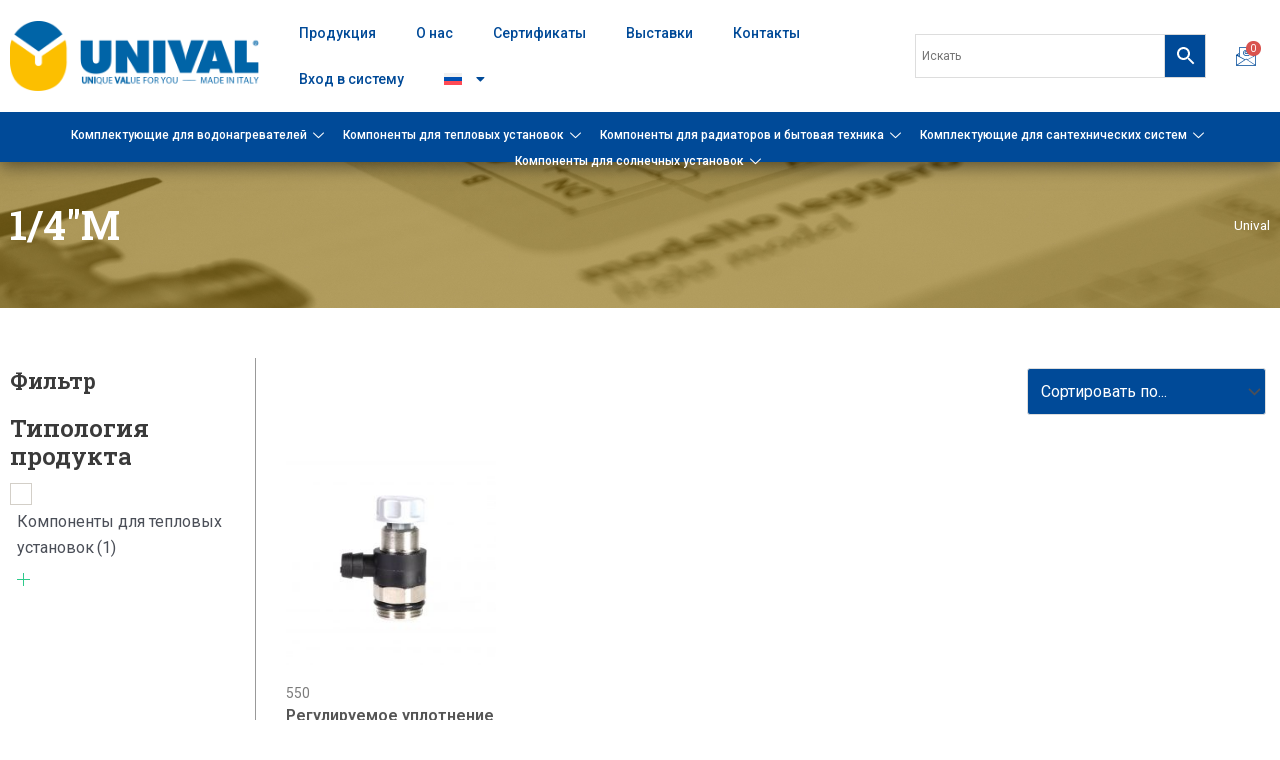

--- FILE ---
content_type: text/html; charset=UTF-8
request_url: https://univalsrl.it/ru/misure/1-4m-ru/
body_size: 45584
content:
<!DOCTYPE html>
<html lang="ru-RU">
<head>
<meta charset="UTF-8">
<meta name="viewport" content="width=device-width, initial-scale=1">
<link rel="profile" href="https://gmpg.org/xfn/11"> 
<script type="text/javascript" class="_iub_cs_skip">
var _iub = _iub || {};
_iub.csConfiguration = _iub.csConfiguration || {};
_iub.csConfiguration.siteId = "2345132";
_iub.csConfiguration.cookiePolicyId = "12483318";
</script>
<script class="_iub_cs_skip" src="https://cs.iubenda.com/sync/2345132.js"></script>
<meta name='robots' content='index, follow, max-image-preview:large, max-snippet:-1, max-video-preview:-1' />
<link rel="alternate" hreflang="en" href="https://univalsrl.it/en/misure/1-4m-en/" />
<link rel="alternate" hreflang="it" href="https://univalsrl.it/misure/1-4m/" />
<link rel="alternate" hreflang="ru" href="https://univalsrl.it/ru/misure/1-4m-ru/" />
<link rel="alternate" hreflang="x-default" href="https://univalsrl.it/misure/1-4m/" />
<!-- Google Tag Manager for WordPress by gtm4wp.com -->
<script data-cfasync="false" data-pagespeed-no-defer>
var gtm4wp_datalayer_name = "dataLayer";
var dataLayer = dataLayer || [];
</script>
<!-- End Google Tag Manager for WordPress by gtm4wp.com -->
<!-- This site is optimized with the Yoast SEO plugin v24.0 - https://yoast.com/wordpress/plugins/seo/ -->
<title>1/4&quot;M Archivi - Unival</title>
<link rel="canonical" href="https://univalsrl.it/ru/misure/1-4m-ru/" />
<meta property="og:locale" content="ru_RU" />
<meta property="og:type" content="article" />
<meta property="og:title" content="1/4&quot;M Archivi - Unival" />
<meta property="og:url" content="https://univalsrl.it/ru/misure/1-4m-ru/" />
<meta property="og:site_name" content="Unival" />
<meta name="twitter:card" content="summary_large_image" />
<script type="application/ld+json" class="yoast-schema-graph">{"@context":"https://schema.org","@graph":[{"@type":"CollectionPage","@id":"https://univalsrl.it/ru/misure/1-4m-ru/","url":"https://univalsrl.it/ru/misure/1-4m-ru/","name":"1/4\"M Archivi - Unival","isPartOf":{"@id":"https://univalsrl.it/ru/#website"},"primaryImageOfPage":{"@id":"https://univalsrl.it/ru/misure/1-4m-ru/#primaryimage"},"image":{"@id":"https://univalsrl.it/ru/misure/1-4m-ru/#primaryimage"},"thumbnailUrl":"https://univalsrl.it/wp-content/uploads/2021/07/1-46.jpg","breadcrumb":{"@id":"https://univalsrl.it/ru/misure/1-4m-ru/#breadcrumb"},"inLanguage":"ru-RU"},{"@type":"ImageObject","inLanguage":"ru-RU","@id":"https://univalsrl.it/ru/misure/1-4m-ru/#primaryimage","url":"https://univalsrl.it/wp-content/uploads/2021/07/1-46.jpg","contentUrl":"https://univalsrl.it/wp-content/uploads/2021/07/1-46.jpg","width":1080,"height":1080},{"@type":"BreadcrumbList","@id":"https://univalsrl.it/ru/misure/1-4m-ru/#breadcrumb","itemListElement":[{"@type":"ListItem","position":1,"name":"Unival","item":"https://univalsrl.it/ru/"},{"@type":"ListItem","position":2,"name":"1/4\"M"}]},{"@type":"WebSite","@id":"https://univalsrl.it/ru/#website","url":"https://univalsrl.it/ru/","name":"Unival","description":"Unique Value for You","publisher":{"@id":"https://univalsrl.it/ru/#organization"},"potentialAction":[{"@type":"SearchAction","target":{"@type":"EntryPoint","urlTemplate":"https://univalsrl.it/ru/?s={search_term_string}"},"query-input":{"@type":"PropertyValueSpecification","valueRequired":true,"valueName":"search_term_string"}}],"inLanguage":"ru-RU"},{"@type":"Organization","@id":"https://univalsrl.it/ru/#organization","name":"Unival","url":"https://univalsrl.it/ru/","logo":{"@type":"ImageObject","inLanguage":"ru-RU","@id":"https://univalsrl.it/ru/#/schema/logo/image/","url":"https://univalsrl.it/wp-content/uploads/2020/12/cropped-UNIVAL_official.png","contentUrl":"https://univalsrl.it/wp-content/uploads/2020/12/cropped-UNIVAL_official.png","width":1080,"height":300,"caption":"Unival"},"image":{"@id":"https://univalsrl.it/ru/#/schema/logo/image/"}}]}</script>
<!-- / Yoast SEO plugin. -->
<link rel='dns-prefetch' href='//cdn.iubenda.com' />
<link rel='dns-prefetch' href='//fonts.googleapis.com' />
<link rel="alternate" type="application/rss+xml" title="Unival &raquo; Лента" href="https://univalsrl.it/ru/feed/" />
<link rel="alternate" type="application/rss+xml" title="Unival &raquo; Лента комментариев" href="https://univalsrl.it/ru/comments/feed/" />
<link rel="alternate" type="application/rss+xml" title="Unival &raquo; Лента элемента 1/4&quot;M таксономии Размеры" href="https://univalsrl.it/ru/misure/1-4m-ru/feed/" />
<!-- <link rel='stylesheet' id='astra-theme-css-css' href='https://univalsrl.it/wp-content/themes/astra/assets/css/minified/main.min.css' media='all' /> -->
<link rel="stylesheet" type="text/css" href="//univalsrl.it/wp-content/cache/wpfc-minified/7j79b0ph/7quow.css" media="all"/>
<style id='astra-theme-css-inline-css'>
.ast-no-sidebar .entry-content .alignfull {margin-left: calc( -50vw + 50%);margin-right: calc( -50vw + 50%);max-width: 100vw;width: 100vw;}.ast-no-sidebar .entry-content .alignwide {margin-left: calc(-41vw + 50%);margin-right: calc(-41vw + 50%);max-width: unset;width: unset;}.ast-no-sidebar .entry-content .alignfull .alignfull,.ast-no-sidebar .entry-content .alignfull .alignwide,.ast-no-sidebar .entry-content .alignwide .alignfull,.ast-no-sidebar .entry-content .alignwide .alignwide,.ast-no-sidebar .entry-content .wp-block-column .alignfull,.ast-no-sidebar .entry-content .wp-block-column .alignwide{width: 100%;margin-left: auto;margin-right: auto;}.wp-block-gallery,.blocks-gallery-grid {margin: 0;}.wp-block-separator {max-width: 100px;}.wp-block-separator.is-style-wide,.wp-block-separator.is-style-dots {max-width: none;}.entry-content .has-2-columns .wp-block-column:first-child {padding-right: 10px;}.entry-content .has-2-columns .wp-block-column:last-child {padding-left: 10px;}@media (max-width: 782px) {.entry-content .wp-block-columns .wp-block-column {flex-basis: 100%;}.entry-content .has-2-columns .wp-block-column:first-child {padding-right: 0;}.entry-content .has-2-columns .wp-block-column:last-child {padding-left: 0;}}body .entry-content .wp-block-latest-posts {margin-left: 0;}body .entry-content .wp-block-latest-posts li {list-style: none;}.ast-no-sidebar .ast-container .entry-content .wp-block-latest-posts {margin-left: 0;}.ast-header-break-point .entry-content .alignwide {margin-left: auto;margin-right: auto;}.entry-content .blocks-gallery-item img {margin-bottom: auto;}.wp-block-pullquote {border-top: 4px solid #555d66;border-bottom: 4px solid #555d66;color: #40464d;}:root{--ast-post-nav-space:0;--ast-container-default-xlg-padding:6.67em;--ast-container-default-lg-padding:5.67em;--ast-container-default-slg-padding:4.34em;--ast-container-default-md-padding:3.34em;--ast-container-default-sm-padding:6.67em;--ast-container-default-xs-padding:2.4em;--ast-container-default-xxs-padding:1.4em;--ast-code-block-background:#EEEEEE;--ast-comment-inputs-background:#FAFAFA;--ast-normal-container-width:1600px;--ast-narrow-container-width:750px;--ast-blog-title-font-weight:normal;--ast-blog-meta-weight:inherit;}html{font-size:100%;}a,.page-title{color:#004a98;}a:hover,a:focus{color:#ffb600;}body,button,input,select,textarea,.ast-button,.ast-custom-button{font-family:'Roboto',sans-serif;font-weight:400;font-size:16px;font-size:1rem;line-height:var(--ast-body-line-height,1.65em);}blockquote{color:var(--ast-global-color-3);}h1,.entry-content h1,h2,.entry-content h2,h3,.entry-content h3,h4,.entry-content h4,h5,.entry-content h5,h6,.entry-content h6,.site-title,.site-title a{font-family:'Roboto Slab',serif;font-weight:600;}.site-title{font-size:35px;font-size:2.1875rem;display:block;}.site-header .site-description{font-size:15px;font-size:0.9375rem;display:block;}.entry-title{font-size:26px;font-size:1.625rem;}.archive .ast-article-post .ast-article-inner,.blog .ast-article-post .ast-article-inner,.archive .ast-article-post .ast-article-inner:hover,.blog .ast-article-post .ast-article-inner:hover{overflow:hidden;}h1,.entry-content h1{font-size:40px;font-size:2.5rem;font-family:'Roboto Slab',serif;line-height:1.4em;}h2,.entry-content h2{font-size:32px;font-size:2rem;font-family:'Roboto Slab',serif;line-height:1.3em;}h3,.entry-content h3{font-size:26px;font-size:1.625rem;font-family:'Roboto Slab',serif;line-height:1.3em;}h4,.entry-content h4{font-size:24px;font-size:1.5rem;line-height:1.2em;font-family:'Roboto Slab',serif;}h5,.entry-content h5{font-size:20px;font-size:1.25rem;line-height:1.2em;font-family:'Roboto Slab',serif;}h6,.entry-content h6{font-size:16px;font-size:1rem;line-height:1.25em;font-family:'Roboto Slab',serif;}::selection{background-color:#004a98;color:#ffffff;}body,h1,.entry-title a,.entry-content h1,h2,.entry-content h2,h3,.entry-content h3,h4,.entry-content h4,h5,.entry-content h5,h6,.entry-content h6{color:var(--ast-global-color-3);}.tagcloud a:hover,.tagcloud a:focus,.tagcloud a.current-item{color:#ffffff;border-color:#004a98;background-color:#004a98;}input:focus,input[type="text"]:focus,input[type="email"]:focus,input[type="url"]:focus,input[type="password"]:focus,input[type="reset"]:focus,input[type="search"]:focus,textarea:focus{border-color:#004a98;}input[type="radio"]:checked,input[type=reset],input[type="checkbox"]:checked,input[type="checkbox"]:hover:checked,input[type="checkbox"]:focus:checked,input[type=range]::-webkit-slider-thumb{border-color:#004a98;background-color:#004a98;box-shadow:none;}.site-footer a:hover + .post-count,.site-footer a:focus + .post-count{background:#004a98;border-color:#004a98;}.single .nav-links .nav-previous,.single .nav-links .nav-next{color:#004a98;}.entry-meta,.entry-meta *{line-height:1.45;color:#004a98;}.entry-meta a:not(.ast-button):hover,.entry-meta a:not(.ast-button):hover *,.entry-meta a:not(.ast-button):focus,.entry-meta a:not(.ast-button):focus *,.page-links > .page-link,.page-links .page-link:hover,.post-navigation a:hover{color:#ffb600;}#cat option,.secondary .calendar_wrap thead a,.secondary .calendar_wrap thead a:visited{color:#004a98;}.secondary .calendar_wrap #today,.ast-progress-val span{background:#004a98;}.secondary a:hover + .post-count,.secondary a:focus + .post-count{background:#004a98;border-color:#004a98;}.calendar_wrap #today > a{color:#ffffff;}.page-links .page-link,.single .post-navigation a{color:#004a98;}.ast-search-menu-icon .search-form button.search-submit{padding:0 4px;}.ast-search-menu-icon form.search-form{padding-right:0;}.ast-search-menu-icon.slide-search input.search-field{width:0;}.ast-header-search .ast-search-menu-icon.ast-dropdown-active .search-form,.ast-header-search .ast-search-menu-icon.ast-dropdown-active .search-field:focus{transition:all 0.2s;}.search-form input.search-field:focus{outline:none;}.widget-title,.widget .wp-block-heading{font-size:22px;font-size:1.375rem;color:var(--ast-global-color-3);}.single .ast-author-details .author-title{color:#ffb600;}.ast-search-menu-icon.slide-search a:focus-visible:focus-visible,.astra-search-icon:focus-visible,#close:focus-visible,a:focus-visible,.ast-menu-toggle:focus-visible,.site .skip-link:focus-visible,.wp-block-loginout input:focus-visible,.wp-block-search.wp-block-search__button-inside .wp-block-search__inside-wrapper,.ast-header-navigation-arrow:focus-visible,.woocommerce .wc-proceed-to-checkout > .checkout-button:focus-visible,.woocommerce .woocommerce-MyAccount-navigation ul li a:focus-visible,.ast-orders-table__row .ast-orders-table__cell:focus-visible,.woocommerce .woocommerce-order-details .order-again > .button:focus-visible,.woocommerce .woocommerce-message a.button.wc-forward:focus-visible,.woocommerce #minus_qty:focus-visible,.woocommerce #plus_qty:focus-visible,a#ast-apply-coupon:focus-visible,.woocommerce .woocommerce-info a:focus-visible,.woocommerce .astra-shop-summary-wrap a:focus-visible,.woocommerce a.wc-forward:focus-visible,#ast-apply-coupon:focus-visible,.woocommerce-js .woocommerce-mini-cart-item a.remove:focus-visible,#close:focus-visible,.button.search-submit:focus-visible,#search_submit:focus,.normal-search:focus-visible,.ast-header-account-wrap:focus-visible{outline-style:dotted;outline-color:inherit;outline-width:thin;}input:focus,input[type="text"]:focus,input[type="email"]:focus,input[type="url"]:focus,input[type="password"]:focus,input[type="reset"]:focus,input[type="search"]:focus,input[type="number"]:focus,textarea:focus,.wp-block-search__input:focus,[data-section="section-header-mobile-trigger"] .ast-button-wrap .ast-mobile-menu-trigger-minimal:focus,.ast-mobile-popup-drawer.active .menu-toggle-close:focus,.woocommerce-ordering select.orderby:focus,#ast-scroll-top:focus,#coupon_code:focus,.woocommerce-page #comment:focus,.woocommerce #reviews #respond input#submit:focus,.woocommerce a.add_to_cart_button:focus,.woocommerce .button.single_add_to_cart_button:focus,.woocommerce .woocommerce-cart-form button:focus,.woocommerce .woocommerce-cart-form__cart-item .quantity .qty:focus,.woocommerce .woocommerce-billing-fields .woocommerce-billing-fields__field-wrapper .woocommerce-input-wrapper > .input-text:focus,.woocommerce #order_comments:focus,.woocommerce #place_order:focus,.woocommerce .woocommerce-address-fields .woocommerce-address-fields__field-wrapper .woocommerce-input-wrapper > .input-text:focus,.woocommerce .woocommerce-MyAccount-content form button:focus,.woocommerce .woocommerce-MyAccount-content .woocommerce-EditAccountForm .woocommerce-form-row .woocommerce-Input.input-text:focus,.woocommerce .ast-woocommerce-container .woocommerce-pagination ul.page-numbers li a:focus,body #content .woocommerce form .form-row .select2-container--default .select2-selection--single:focus,#ast-coupon-code:focus,.woocommerce.woocommerce-js .quantity input[type=number]:focus,.woocommerce-js .woocommerce-mini-cart-item .quantity input[type=number]:focus,.woocommerce p#ast-coupon-trigger:focus{border-style:dotted;border-color:inherit;border-width:thin;}input{outline:none;}.woocommerce-js input[type=text]:focus,.woocommerce-js input[type=email]:focus,.woocommerce-js textarea:focus,input[type=number]:focus,.comments-area textarea#comment:focus,.comments-area textarea#comment:active,.comments-area .ast-comment-formwrap input[type="text"]:focus,.comments-area .ast-comment-formwrap input[type="text"]:active{outline-style:disable;outline-color:inherit;outline-width:thin;}.ast-logo-title-inline .site-logo-img{padding-right:1em;}.site-logo-img img{ transition:all 0.2s linear;}body .ast-oembed-container *{position:absolute;top:0;width:100%;height:100%;left:0;}body .wp-block-embed-pocket-casts .ast-oembed-container *{position:unset;}.ast-single-post-featured-section + article {margin-top: 2em;}.site-content .ast-single-post-featured-section img {width: 100%;overflow: hidden;object-fit: cover;}.site > .ast-single-related-posts-container {margin-top: 0;}@media (min-width: 922px) {.ast-desktop .ast-container--narrow {max-width: var(--ast-narrow-container-width);margin: 0 auto;}}.ast-page-builder-template .hentry {margin: 0;}.ast-page-builder-template .site-content > .ast-container {max-width: 100%;padding: 0;}.ast-page-builder-template .site .site-content #primary {padding: 0;margin: 0;}.ast-page-builder-template .no-results {text-align: center;margin: 4em auto;}.ast-page-builder-template .ast-pagination {padding: 2em;}.ast-page-builder-template .entry-header.ast-no-title.ast-no-thumbnail {margin-top: 0;}.ast-page-builder-template .entry-header.ast-header-without-markup {margin-top: 0;margin-bottom: 0;}.ast-page-builder-template .entry-header.ast-no-title.ast-no-meta {margin-bottom: 0;}.ast-page-builder-template.single .post-navigation {padding-bottom: 2em;}.ast-page-builder-template.single-post .site-content > .ast-container {max-width: 100%;}.ast-page-builder-template .entry-header {margin-top: 4em;margin-left: auto;margin-right: auto;padding-left: 20px;padding-right: 20px;}.single.ast-page-builder-template .entry-header {padding-left: 20px;padding-right: 20px;}.ast-page-builder-template .ast-archive-description {margin: 4em auto 0;padding-left: 20px;padding-right: 20px;}.ast-page-builder-template.ast-no-sidebar .entry-content .alignwide {margin-left: 0;margin-right: 0;}@media (max-width:921.9px){#ast-desktop-header{display:none;}}@media (min-width:922px){#ast-mobile-header{display:none;}}.wp-block-buttons.aligncenter{justify-content:center;}@media (min-width:1200px){.wp-block-group .has-background{padding:20px;}}@media (min-width:1200px){.ast-page-builder-template.ast-no-sidebar .entry-content .wp-block-cover.alignwide,.ast-page-builder-template.ast-no-sidebar .entry-content .wp-block-cover.alignfull{padding-right:0;padding-left:0;}}@media (min-width:1200px){.wp-block-cover-image.alignwide .wp-block-cover__inner-container,.wp-block-cover.alignwide .wp-block-cover__inner-container,.wp-block-cover-image.alignfull .wp-block-cover__inner-container,.wp-block-cover.alignfull .wp-block-cover__inner-container{width:100%;}}.wp-block-columns{margin-bottom:unset;}.wp-block-image.size-full{margin:2rem 0;}.wp-block-separator.has-background{padding:0;}.wp-block-gallery{margin-bottom:1.6em;}.wp-block-group{padding-top:4em;padding-bottom:4em;}.wp-block-group__inner-container .wp-block-columns:last-child,.wp-block-group__inner-container :last-child,.wp-block-table table{margin-bottom:0;}.blocks-gallery-grid{width:100%;}.wp-block-navigation-link__content{padding:5px 0;}.wp-block-group .wp-block-group .has-text-align-center,.wp-block-group .wp-block-column .has-text-align-center{max-width:100%;}.has-text-align-center{margin:0 auto;}@media (min-width:1200px){.wp-block-cover__inner-container,.alignwide .wp-block-group__inner-container,.alignfull .wp-block-group__inner-container{max-width:1200px;margin:0 auto;}.wp-block-group.alignnone,.wp-block-group.aligncenter,.wp-block-group.alignleft,.wp-block-group.alignright,.wp-block-group.alignwide,.wp-block-columns.alignwide{margin:2rem 0 1rem 0;}}@media (max-width:1200px){.wp-block-group{padding:3em;}.wp-block-group .wp-block-group{padding:1.5em;}.wp-block-columns,.wp-block-column{margin:1rem 0;}}@media (min-width:921px){.wp-block-columns .wp-block-group{padding:2em;}}@media (max-width:544px){.wp-block-cover-image .wp-block-cover__inner-container,.wp-block-cover .wp-block-cover__inner-container{width:unset;}.wp-block-cover,.wp-block-cover-image{padding:2em 0;}.wp-block-group,.wp-block-cover{padding:2em;}.wp-block-media-text__media img,.wp-block-media-text__media video{width:unset;max-width:100%;}.wp-block-media-text.has-background .wp-block-media-text__content{padding:1em;}}.wp-block-image.aligncenter{margin-left:auto;margin-right:auto;}.wp-block-table.aligncenter{margin-left:auto;margin-right:auto;}@media (min-width:544px){.entry-content .wp-block-media-text.has-media-on-the-right .wp-block-media-text__content{padding:0 8% 0 0;}.entry-content .wp-block-media-text .wp-block-media-text__content{padding:0 0 0 8%;}.ast-plain-container .site-content .entry-content .has-custom-content-position.is-position-bottom-left > *,.ast-plain-container .site-content .entry-content .has-custom-content-position.is-position-bottom-right > *,.ast-plain-container .site-content .entry-content .has-custom-content-position.is-position-top-left > *,.ast-plain-container .site-content .entry-content .has-custom-content-position.is-position-top-right > *,.ast-plain-container .site-content .entry-content .has-custom-content-position.is-position-center-right > *,.ast-plain-container .site-content .entry-content .has-custom-content-position.is-position-center-left > *{margin:0;}}@media (max-width:544px){.entry-content .wp-block-media-text .wp-block-media-text__content{padding:8% 0;}.wp-block-media-text .wp-block-media-text__media img{width:auto;max-width:100%;}}.wp-block-button.is-style-outline .wp-block-button__link{border-color:#004a98;border-top-width:2px;border-right-width:2px;border-bottom-width:2px;border-left-width:2px;}div.wp-block-button.is-style-outline > .wp-block-button__link:not(.has-text-color),div.wp-block-button.wp-block-button__link.is-style-outline:not(.has-text-color){color:#004a98;}.wp-block-button.is-style-outline .wp-block-button__link:hover,.wp-block-buttons .wp-block-button.is-style-outline .wp-block-button__link:focus,.wp-block-buttons .wp-block-button.is-style-outline > .wp-block-button__link:not(.has-text-color):hover,.wp-block-buttons .wp-block-button.wp-block-button__link.is-style-outline:not(.has-text-color):hover{color:#ffffff;background-color:#ffb600;border-color:#ffb600;}.post-page-numbers.current .page-link,.ast-pagination .page-numbers.current{color:#ffffff;border-color:#004a98;background-color:#004a98;}@media (max-width:921px){.wp-block-button.is-style-outline .wp-block-button__link{padding-top:calc(15px - 2px);padding-right:calc(30px - 2px);padding-bottom:calc(15px - 2px);padding-left:calc(30px - 2px);}}@media (max-width:544px){.wp-block-button.is-style-outline .wp-block-button__link{padding-top:calc(15px - 2px);padding-right:calc(30px - 2px);padding-bottom:calc(15px - 2px);padding-left:calc(30px - 2px);}}@media (min-width:544px){.entry-content > .alignleft{margin-right:20px;}.entry-content > .alignright{margin-left:20px;}.wp-block-group.has-background{padding:20px;}}.wp-block-buttons .wp-block-button.is-style-outline .wp-block-button__link.wp-element-button,.ast-outline-button,.wp-block-uagb-buttons-child .uagb-buttons-repeater.ast-outline-button{border-color:#004a98;border-top-width:2px;border-right-width:2px;border-bottom-width:2px;border-left-width:2px;font-family:inherit;font-weight:inherit;line-height:1em;}.wp-block-buttons .wp-block-button.is-style-outline > .wp-block-button__link:not(.has-text-color),.wp-block-buttons .wp-block-button.wp-block-button__link.is-style-outline:not(.has-text-color),.ast-outline-button{color:#004a98;}.wp-block-button.is-style-outline .wp-block-button__link:hover,.wp-block-buttons .wp-block-button.is-style-outline .wp-block-button__link:focus,.wp-block-buttons .wp-block-button.is-style-outline > .wp-block-button__link:not(.has-text-color):hover,.wp-block-buttons .wp-block-button.wp-block-button__link.is-style-outline:not(.has-text-color):hover,.ast-outline-button:hover,.ast-outline-button:focus,.wp-block-uagb-buttons-child .uagb-buttons-repeater.ast-outline-button:hover,.wp-block-uagb-buttons-child .uagb-buttons-repeater.ast-outline-button:focus{color:#ffffff;background-color:#ffb600;border-color:#ffb600;}.wp-block-button .wp-block-button__link.wp-element-button.is-style-outline:not(.has-background),.wp-block-button.is-style-outline>.wp-block-button__link.wp-element-button:not(.has-background),.ast-outline-button{background-color:#004a98;}.entry-content[ast-blocks-layout] > figure{margin-bottom:1em;}@media (max-width:921px){.ast-separate-container #primary,.ast-separate-container #secondary{padding:1.5em 0;}#primary,#secondary{padding:1.5em 0;margin:0;}.ast-left-sidebar #content > .ast-container{display:flex;flex-direction:column-reverse;width:100%;}.ast-separate-container .ast-article-post,.ast-separate-container .ast-article-single{padding:1.5em 2.14em;}.ast-author-box img.avatar{margin:20px 0 0 0;}}@media (min-width:922px){.ast-separate-container.ast-right-sidebar #primary,.ast-separate-container.ast-left-sidebar #primary{border:0;}.search-no-results.ast-separate-container #primary{margin-bottom:4em;}}.elementor-button-wrapper .elementor-button{border-style:solid;text-decoration:none;border-top-width:0;border-right-width:0;border-left-width:0;border-bottom-width:0;}body .elementor-button.elementor-size-sm,body .elementor-button.elementor-size-xs,body .elementor-button.elementor-size-md,body .elementor-button.elementor-size-lg,body .elementor-button.elementor-size-xl,body .elementor-button{padding-top:10px;padding-right:40px;padding-bottom:10px;padding-left:40px;}.elementor-button-wrapper .elementor-button{border-color:#004a98;background-color:#004a98;}.elementor-button-wrapper .elementor-button:hover,.elementor-button-wrapper .elementor-button:focus{color:#ffffff;background-color:#ffb600;border-color:#ffb600;}.wp-block-button .wp-block-button__link ,.elementor-button-wrapper .elementor-button,.elementor-button-wrapper .elementor-button:visited{color:#ffffff;}.elementor-button-wrapper .elementor-button{line-height:1em;}.wp-block-button .wp-block-button__link:hover,.wp-block-button .wp-block-button__link:focus{color:#ffffff;background-color:#ffb600;border-color:#ffb600;}.elementor-widget-heading h1.elementor-heading-title{line-height:1.4em;}.elementor-widget-heading h2.elementor-heading-title{line-height:1.3em;}.elementor-widget-heading h3.elementor-heading-title{line-height:1.3em;}.elementor-widget-heading h4.elementor-heading-title{line-height:1.2em;}.elementor-widget-heading h5.elementor-heading-title{line-height:1.2em;}.elementor-widget-heading h6.elementor-heading-title{line-height:1.25em;}.wp-block-button .wp-block-button__link{border:none;background-color:#004a98;color:#ffffff;font-family:inherit;font-weight:inherit;line-height:1em;padding:15px 30px;}.wp-block-button.is-style-outline .wp-block-button__link{border-style:solid;border-top-width:2px;border-right-width:2px;border-left-width:2px;border-bottom-width:2px;border-color:#004a98;padding-top:calc(15px - 2px);padding-right:calc(30px - 2px);padding-bottom:calc(15px - 2px);padding-left:calc(30px - 2px);}@media (max-width:921px){.wp-block-button .wp-block-button__link{border:none;padding:15px 30px;}.wp-block-button.is-style-outline .wp-block-button__link{padding-top:calc(15px - 2px);padding-right:calc(30px - 2px);padding-bottom:calc(15px - 2px);padding-left:calc(30px - 2px);}}@media (max-width:544px){.wp-block-button .wp-block-button__link{border:none;padding:15px 30px;}.wp-block-button.is-style-outline .wp-block-button__link{padding-top:calc(15px - 2px);padding-right:calc(30px - 2px);padding-bottom:calc(15px - 2px);padding-left:calc(30px - 2px);}}.menu-toggle,button,.ast-button,.ast-custom-button,.button,input#submit,input[type="button"],input[type="submit"],input[type="reset"]{border-style:solid;border-top-width:0;border-right-width:0;border-left-width:0;border-bottom-width:0;color:#ffffff;border-color:#004a98;background-color:#004a98;padding-top:10px;padding-right:40px;padding-bottom:10px;padding-left:40px;font-family:inherit;font-weight:inherit;line-height:1em;}button:focus,.menu-toggle:hover,button:hover,.ast-button:hover,.ast-custom-button:hover .button:hover,.ast-custom-button:hover ,input[type=reset]:hover,input[type=reset]:focus,input#submit:hover,input#submit:focus,input[type="button"]:hover,input[type="button"]:focus,input[type="submit"]:hover,input[type="submit"]:focus{color:#ffffff;background-color:#ffb600;border-color:#ffb600;}@media (max-width:921px){.ast-mobile-header-stack .main-header-bar .ast-search-menu-icon{display:inline-block;}.ast-header-break-point.ast-header-custom-item-outside .ast-mobile-header-stack .main-header-bar .ast-search-icon{margin:0;}.ast-comment-avatar-wrap img{max-width:2.5em;}.ast-comment-meta{padding:0 1.8888em 1.3333em;}.ast-separate-container .ast-comment-list li.depth-1{padding:1.5em 2.14em;}.ast-separate-container .comment-respond{padding:2em 2.14em;}}@media (min-width:544px){.ast-container{max-width:100%;}}@media (max-width:544px){.ast-separate-container .ast-article-post,.ast-separate-container .ast-article-single,.ast-separate-container .comments-title,.ast-separate-container .ast-archive-description{padding:1.5em 1em;}.ast-separate-container #content .ast-container{padding-left:0.54em;padding-right:0.54em;}.ast-separate-container .ast-comment-list .bypostauthor{padding:.5em;}.ast-search-menu-icon.ast-dropdown-active .search-field{width:170px;}} #ast-mobile-header .ast-site-header-cart-li a{pointer-events:none;} #ast-desktop-header .ast-site-header-cart-li a{pointer-events:none;}@media (min-width:545px){.ast-page-builder-template .comments-area,.single.ast-page-builder-template .entry-header,.single.ast-page-builder-template .post-navigation,.single.ast-page-builder-template .ast-single-related-posts-container{max-width:1640px;margin-left:auto;margin-right:auto;}}.ast-no-sidebar.ast-separate-container .entry-content .alignfull {margin-left: -6.67em;margin-right: -6.67em;width: auto;}@media (max-width: 1200px) {.ast-no-sidebar.ast-separate-container .entry-content .alignfull {margin-left: -2.4em;margin-right: -2.4em;}}@media (max-width: 768px) {.ast-no-sidebar.ast-separate-container .entry-content .alignfull {margin-left: -2.14em;margin-right: -2.14em;}}@media (max-width: 544px) {.ast-no-sidebar.ast-separate-container .entry-content .alignfull {margin-left: -1em;margin-right: -1em;}}.ast-no-sidebar.ast-separate-container .entry-content .alignwide {margin-left: -20px;margin-right: -20px;}.ast-no-sidebar.ast-separate-container .entry-content .wp-block-column .alignfull,.ast-no-sidebar.ast-separate-container .entry-content .wp-block-column .alignwide {margin-left: auto;margin-right: auto;width: 100%;}@media (max-width:921px){.site-title{display:block;}.site-header .site-description{display:none;}h1,.entry-content h1{font-size:30px;}h2,.entry-content h2{font-size:25px;}h3,.entry-content h3{font-size:20px;}}@media (max-width:544px){.site-title{display:block;}.site-header .site-description{display:none;}h1,.entry-content h1{font-size:30px;}h2,.entry-content h2{font-size:25px;}h3,.entry-content h3{font-size:20px;}}@media (max-width:921px){html{font-size:91.2%;}}@media (max-width:544px){html{font-size:91.2%;}}@media (min-width:922px){.ast-container{max-width:1640px;}}@media (min-width:922px){.site-content .ast-container{display:flex;}}@media (max-width:921px){.site-content .ast-container{flex-direction:column;}}.ast-blog-layout-classic-grid .ast-article-inner{box-shadow:0px 6px 15px -2px rgba(16,24,40,0.05);}.ast-separate-container .ast-blog-layout-classic-grid .ast-article-inner,.ast-plain-container .ast-blog-layout-classic-grid .ast-article-inner{height:100%;}.ast-blog-layout-6-grid .ast-blog-featured-section:before {content: "";}.cat-links.badge a,.tags-links.badge a {padding: 4px 8px;border-radius: 3px;font-weight: 400;}.cat-links.underline a,.tags-links.underline a{text-decoration: underline;}@media (min-width:922px){.main-header-menu .sub-menu .menu-item.ast-left-align-sub-menu:hover > .sub-menu,.main-header-menu .sub-menu .menu-item.ast-left-align-sub-menu.focus > .sub-menu{margin-left:-0px;}}.site .comments-area{padding-bottom:3em;}blockquote {padding: 1.2em;}:root .has-ast-global-color-0-color{color:var(--ast-global-color-0);}:root .has-ast-global-color-0-background-color{background-color:var(--ast-global-color-0);}:root .wp-block-button .has-ast-global-color-0-color{color:var(--ast-global-color-0);}:root .wp-block-button .has-ast-global-color-0-background-color{background-color:var(--ast-global-color-0);}:root .has-ast-global-color-1-color{color:var(--ast-global-color-1);}:root .has-ast-global-color-1-background-color{background-color:var(--ast-global-color-1);}:root .wp-block-button .has-ast-global-color-1-color{color:var(--ast-global-color-1);}:root .wp-block-button .has-ast-global-color-1-background-color{background-color:var(--ast-global-color-1);}:root .has-ast-global-color-2-color{color:var(--ast-global-color-2);}:root .has-ast-global-color-2-background-color{background-color:var(--ast-global-color-2);}:root .wp-block-button .has-ast-global-color-2-color{color:var(--ast-global-color-2);}:root .wp-block-button .has-ast-global-color-2-background-color{background-color:var(--ast-global-color-2);}:root .has-ast-global-color-3-color{color:var(--ast-global-color-3);}:root .has-ast-global-color-3-background-color{background-color:var(--ast-global-color-3);}:root .wp-block-button .has-ast-global-color-3-color{color:var(--ast-global-color-3);}:root .wp-block-button .has-ast-global-color-3-background-color{background-color:var(--ast-global-color-3);}:root .has-ast-global-color-4-color{color:var(--ast-global-color-4);}:root .has-ast-global-color-4-background-color{background-color:var(--ast-global-color-4);}:root .wp-block-button .has-ast-global-color-4-color{color:var(--ast-global-color-4);}:root .wp-block-button .has-ast-global-color-4-background-color{background-color:var(--ast-global-color-4);}:root .has-ast-global-color-5-color{color:var(--ast-global-color-5);}:root .has-ast-global-color-5-background-color{background-color:var(--ast-global-color-5);}:root .wp-block-button .has-ast-global-color-5-color{color:var(--ast-global-color-5);}:root .wp-block-button .has-ast-global-color-5-background-color{background-color:var(--ast-global-color-5);}:root .has-ast-global-color-6-color{color:var(--ast-global-color-6);}:root .has-ast-global-color-6-background-color{background-color:var(--ast-global-color-6);}:root .wp-block-button .has-ast-global-color-6-color{color:var(--ast-global-color-6);}:root .wp-block-button .has-ast-global-color-6-background-color{background-color:var(--ast-global-color-6);}:root .has-ast-global-color-7-color{color:var(--ast-global-color-7);}:root .has-ast-global-color-7-background-color{background-color:var(--ast-global-color-7);}:root .wp-block-button .has-ast-global-color-7-color{color:var(--ast-global-color-7);}:root .wp-block-button .has-ast-global-color-7-background-color{background-color:var(--ast-global-color-7);}:root .has-ast-global-color-8-color{color:var(--ast-global-color-8);}:root .has-ast-global-color-8-background-color{background-color:var(--ast-global-color-8);}:root .wp-block-button .has-ast-global-color-8-color{color:var(--ast-global-color-8);}:root .wp-block-button .has-ast-global-color-8-background-color{background-color:var(--ast-global-color-8);}:root{--ast-global-color-0:#0170B9;--ast-global-color-1:#3a3a3a;--ast-global-color-2:#3a3a3a;--ast-global-color-3:#4B4F58;--ast-global-color-4:#F5F5F5;--ast-global-color-5:#FFFFFF;--ast-global-color-6:#E5E5E5;--ast-global-color-7:#424242;--ast-global-color-8:#000000;}:root {--ast-border-color : #dddddd;}.ast-breadcrumbs .trail-browse,.ast-breadcrumbs .trail-items,.ast-breadcrumbs .trail-items li{display:inline-block;margin:0;padding:0;border:none;background:inherit;text-indent:0;text-decoration:none;}.ast-breadcrumbs .trail-browse{font-size:inherit;font-style:inherit;font-weight:inherit;color:inherit;}.ast-breadcrumbs .trail-items{list-style:none;}.trail-items li::after{padding:0 0.3em;content:"\00bb";}.trail-items li:last-of-type::after{display:none;}h1,.entry-content h1,h2,.entry-content h2,h3,.entry-content h3,h4,.entry-content h4,h5,.entry-content h5,h6,.entry-content h6{color:var(--ast-global-color-2);}@media (max-width:921px){.ast-builder-grid-row-container.ast-builder-grid-row-tablet-3-firstrow .ast-builder-grid-row > *:first-child,.ast-builder-grid-row-container.ast-builder-grid-row-tablet-3-lastrow .ast-builder-grid-row > *:last-child{grid-column:1 / -1;}}@media (max-width:544px){.ast-builder-grid-row-container.ast-builder-grid-row-mobile-3-firstrow .ast-builder-grid-row > *:first-child,.ast-builder-grid-row-container.ast-builder-grid-row-mobile-3-lastrow .ast-builder-grid-row > *:last-child{grid-column:1 / -1;}}.ast-builder-layout-element[data-section="title_tagline"]{display:flex;}@media (max-width:921px){.ast-header-break-point .ast-builder-layout-element[data-section="title_tagline"]{display:flex;}}@media (max-width:544px){.ast-header-break-point .ast-builder-layout-element[data-section="title_tagline"]{display:flex;}}.ast-builder-menu-1{font-family:inherit;font-weight:inherit;}.ast-builder-menu-1 .sub-menu,.ast-builder-menu-1 .inline-on-mobile .sub-menu{border-top-width:2px;border-bottom-width:0px;border-right-width:0px;border-left-width:0px;border-color:#004a98;border-style:solid;}.ast-builder-menu-1 .main-header-menu > .menu-item > .sub-menu,.ast-builder-menu-1 .main-header-menu > .menu-item > .astra-full-megamenu-wrapper{margin-top:0px;}.ast-desktop .ast-builder-menu-1 .main-header-menu > .menu-item > .sub-menu:before,.ast-desktop .ast-builder-menu-1 .main-header-menu > .menu-item > .astra-full-megamenu-wrapper:before{height:calc( 0px + 5px );}.ast-desktop .ast-builder-menu-1 .menu-item .sub-menu .menu-link{border-style:none;}@media (max-width:921px){.ast-header-break-point .ast-builder-menu-1 .menu-item.menu-item-has-children > .ast-menu-toggle{top:0;}.ast-builder-menu-1 .inline-on-mobile .menu-item.menu-item-has-children > .ast-menu-toggle{right:-15px;}.ast-builder-menu-1 .menu-item-has-children > .menu-link:after{content:unset;}.ast-builder-menu-1 .main-header-menu > .menu-item > .sub-menu,.ast-builder-menu-1 .main-header-menu > .menu-item > .astra-full-megamenu-wrapper{margin-top:0;}}@media (max-width:544px){.ast-header-break-point .ast-builder-menu-1 .menu-item.menu-item-has-children > .ast-menu-toggle{top:0;}.ast-builder-menu-1 .main-header-menu > .menu-item > .sub-menu,.ast-builder-menu-1 .main-header-menu > .menu-item > .astra-full-megamenu-wrapper{margin-top:0;}}.ast-builder-menu-1{display:flex;}@media (max-width:921px){.ast-header-break-point .ast-builder-menu-1{display:flex;}}@media (max-width:544px){.ast-header-break-point .ast-builder-menu-1{display:flex;}}.site-below-footer-wrap{padding-top:20px;padding-bottom:20px;}.site-below-footer-wrap[data-section="section-below-footer-builder"]{background-color:#eeeeee;min-height:80px;border-style:solid;border-width:0px;border-top-width:1px;border-top-color:var(--ast-global-color-6);}.site-below-footer-wrap[data-section="section-below-footer-builder"] .ast-builder-grid-row{max-width:1600px;min-height:80px;margin-left:auto;margin-right:auto;}.site-below-footer-wrap[data-section="section-below-footer-builder"] .ast-builder-grid-row,.site-below-footer-wrap[data-section="section-below-footer-builder"] .site-footer-section{align-items:flex-start;}.site-below-footer-wrap[data-section="section-below-footer-builder"].ast-footer-row-inline .site-footer-section{display:flex;margin-bottom:0;}.ast-builder-grid-row-full .ast-builder-grid-row{grid-template-columns:1fr;}@media (max-width:921px){.site-below-footer-wrap[data-section="section-below-footer-builder"].ast-footer-row-tablet-inline .site-footer-section{display:flex;margin-bottom:0;}.site-below-footer-wrap[data-section="section-below-footer-builder"].ast-footer-row-tablet-stack .site-footer-section{display:block;margin-bottom:10px;}.ast-builder-grid-row-container.ast-builder-grid-row-tablet-full .ast-builder-grid-row{grid-template-columns:1fr;}}@media (max-width:544px){.site-below-footer-wrap[data-section="section-below-footer-builder"].ast-footer-row-mobile-inline .site-footer-section{display:flex;margin-bottom:0;}.site-below-footer-wrap[data-section="section-below-footer-builder"].ast-footer-row-mobile-stack .site-footer-section{display:block;margin-bottom:10px;}.ast-builder-grid-row-container.ast-builder-grid-row-mobile-full .ast-builder-grid-row{grid-template-columns:1fr;}}.site-below-footer-wrap[data-section="section-below-footer-builder"]{display:grid;}@media (max-width:921px){.ast-header-break-point .site-below-footer-wrap[data-section="section-below-footer-builder"]{display:grid;}}@media (max-width:544px){.ast-header-break-point .site-below-footer-wrap[data-section="section-below-footer-builder"]{display:grid;}}.ast-footer-copyright{text-align:center;}.ast-footer-copyright {color:#3a3a3a;}@media (max-width:921px){.ast-footer-copyright{text-align:center;}}@media (max-width:544px){.ast-footer-copyright{text-align:center;}}.ast-footer-copyright.ast-builder-layout-element{display:flex;}@media (max-width:921px){.ast-header-break-point .ast-footer-copyright.ast-builder-layout-element{display:flex;}}@media (max-width:544px){.ast-header-break-point .ast-footer-copyright.ast-builder-layout-element{display:flex;}}.elementor-posts-container [CLASS*="ast-width-"]{width:100%;}.elementor-template-full-width .ast-container{display:block;}.elementor-screen-only,.screen-reader-text,.screen-reader-text span,.ui-helper-hidden-accessible{top:0 !important;}@media (max-width:544px){.elementor-element .elementor-wc-products .woocommerce[class*="columns-"] ul.products li.product{width:auto;margin:0;}.elementor-element .woocommerce .woocommerce-result-count{float:none;}}.ast-desktop .ast-mega-menu-enabled .ast-builder-menu-1 div:not( .astra-full-megamenu-wrapper) .sub-menu,.ast-builder-menu-1 .inline-on-mobile .sub-menu,.ast-desktop .ast-builder-menu-1 .astra-full-megamenu-wrapper,.ast-desktop .ast-builder-menu-1 .menu-item .sub-menu{box-shadow:0px 4px 10px -2px rgba(0,0,0,0.1);}.ast-desktop .ast-mobile-popup-drawer.active .ast-mobile-popup-inner{max-width:35%;}@media (max-width:921px){#ast-mobile-popup-wrapper .ast-mobile-popup-drawer .ast-mobile-popup-inner{width:90%;}.ast-mobile-popup-drawer.active .ast-mobile-popup-inner{max-width:90%;}}@media (max-width:544px){#ast-mobile-popup-wrapper .ast-mobile-popup-drawer .ast-mobile-popup-inner{width:90%;}.ast-mobile-popup-drawer.active .ast-mobile-popup-inner{max-width:90%;}}.ast-header-break-point .main-header-bar{border-bottom-width:1px;}@media (min-width:922px){.main-header-bar{border-bottom-width:1px;}}.main-header-menu .menu-item,#astra-footer-menu .menu-item,.main-header-bar .ast-masthead-custom-menu-items{-js-display:flex;display:flex;-webkit-box-pack:center;-webkit-justify-content:center;-moz-box-pack:center;-ms-flex-pack:center;justify-content:center;-webkit-box-orient:vertical;-webkit-box-direction:normal;-webkit-flex-direction:column;-moz-box-orient:vertical;-moz-box-direction:normal;-ms-flex-direction:column;flex-direction:column;}.main-header-menu > .menu-item > .menu-link,#astra-footer-menu > .menu-item > .menu-link{height:100%;-webkit-box-align:center;-webkit-align-items:center;-moz-box-align:center;-ms-flex-align:center;align-items:center;-js-display:flex;display:flex;}.ast-header-break-point .main-navigation ul .menu-item .menu-link .icon-arrow:first-of-type svg{top:.2em;margin-top:0px;margin-left:0px;width:.65em;transform:translate(0,-2px) rotateZ(270deg);}.ast-mobile-popup-content .ast-submenu-expanded > .ast-menu-toggle{transform:rotateX(180deg);overflow-y:auto;}@media (min-width:922px){.ast-builder-menu .main-navigation > ul > li:last-child a{margin-right:0;}}.ast-separate-container .ast-article-inner{background-color:transparent;background-image:none;}.ast-separate-container .ast-article-post{background-color:#ffffff;background-image:none;}@media (max-width:921px){.ast-separate-container .ast-article-post{background-color:#ffffff;background-image:none;}}@media (max-width:544px){.ast-separate-container .ast-article-post{background-color:#ffffff;background-image:none;}}.ast-separate-container .ast-article-single:not(.ast-related-post),.woocommerce.ast-separate-container .ast-woocommerce-container,.ast-separate-container .error-404,.ast-separate-container .no-results,.single.ast-separate-container.ast-author-meta,.ast-separate-container .related-posts-title-wrapper,.ast-separate-container .comments-count-wrapper,.ast-box-layout.ast-plain-container .site-content,.ast-padded-layout.ast-plain-container .site-content,.ast-separate-container .ast-archive-description,.ast-separate-container .comments-area .comment-respond,.ast-separate-container .comments-area .ast-comment-list li,.ast-separate-container .comments-area .comments-title{background-color:#ffffff;background-image:none;}@media (max-width:921px){.ast-separate-container .ast-article-single:not(.ast-related-post),.woocommerce.ast-separate-container .ast-woocommerce-container,.ast-separate-container .error-404,.ast-separate-container .no-results,.single.ast-separate-container.ast-author-meta,.ast-separate-container .related-posts-title-wrapper,.ast-separate-container .comments-count-wrapper,.ast-box-layout.ast-plain-container .site-content,.ast-padded-layout.ast-plain-container .site-content,.ast-separate-container .ast-archive-description{background-color:#ffffff;background-image:none;}}@media (max-width:544px){.ast-separate-container .ast-article-single:not(.ast-related-post),.woocommerce.ast-separate-container .ast-woocommerce-container,.ast-separate-container .error-404,.ast-separate-container .no-results,.single.ast-separate-container.ast-author-meta,.ast-separate-container .related-posts-title-wrapper,.ast-separate-container .comments-count-wrapper,.ast-box-layout.ast-plain-container .site-content,.ast-padded-layout.ast-plain-container .site-content,.ast-separate-container .ast-archive-description{background-color:#ffffff;background-image:none;}}.ast-separate-container.ast-two-container #secondary .widget{background-color:#ffffff;background-image:none;}@media (max-width:921px){.ast-separate-container.ast-two-container #secondary .widget{background-color:#ffffff;background-image:none;}}@media (max-width:544px){.ast-separate-container.ast-two-container #secondary .widget{background-color:#ffffff;background-image:none;}}#ast-scroll-top {display: none;position: fixed;text-align: center;cursor: pointer;z-index: 99;width: 2.1em;height: 2.1em;line-height: 2.1;color: #ffffff;border-radius: 2px;content: "";outline: inherit;}@media (min-width: 769px) {#ast-scroll-top {content: "769";}}#ast-scroll-top .ast-icon.icon-arrow svg {margin-left: 0px;vertical-align: middle;transform: translate(0,-20%) rotate(180deg);width: 1.6em;}.ast-scroll-to-top-right {right: 30px;bottom: 30px;}.ast-scroll-to-top-left {left: 30px;bottom: 30px;}#ast-scroll-top{background-color:#004a98;font-size:15px;}@media (max-width:921px){#ast-scroll-top .ast-icon.icon-arrow svg{width:1em;}}.ast-mobile-header-content > *,.ast-desktop-header-content > * {padding: 10px 0;height: auto;}.ast-mobile-header-content > *:first-child,.ast-desktop-header-content > *:first-child {padding-top: 10px;}.ast-mobile-header-content > .ast-builder-menu,.ast-desktop-header-content > .ast-builder-menu {padding-top: 0;}.ast-mobile-header-content > *:last-child,.ast-desktop-header-content > *:last-child {padding-bottom: 0;}.ast-mobile-header-content .ast-search-menu-icon.ast-inline-search label,.ast-desktop-header-content .ast-search-menu-icon.ast-inline-search label {width: 100%;}.ast-desktop-header-content .main-header-bar-navigation .ast-submenu-expanded > .ast-menu-toggle::before {transform: rotateX(180deg);}#ast-desktop-header .ast-desktop-header-content,.ast-mobile-header-content .ast-search-icon,.ast-desktop-header-content .ast-search-icon,.ast-mobile-header-wrap .ast-mobile-header-content,.ast-main-header-nav-open.ast-popup-nav-open .ast-mobile-header-wrap .ast-mobile-header-content,.ast-main-header-nav-open.ast-popup-nav-open .ast-desktop-header-content {display: none;}.ast-main-header-nav-open.ast-header-break-point #ast-desktop-header .ast-desktop-header-content,.ast-main-header-nav-open.ast-header-break-point .ast-mobile-header-wrap .ast-mobile-header-content {display: block;}.ast-desktop .ast-desktop-header-content .astra-menu-animation-slide-up > .menu-item > .sub-menu,.ast-desktop .ast-desktop-header-content .astra-menu-animation-slide-up > .menu-item .menu-item > .sub-menu,.ast-desktop .ast-desktop-header-content .astra-menu-animation-slide-down > .menu-item > .sub-menu,.ast-desktop .ast-desktop-header-content .astra-menu-animation-slide-down > .menu-item .menu-item > .sub-menu,.ast-desktop .ast-desktop-header-content .astra-menu-animation-fade > .menu-item > .sub-menu,.ast-desktop .ast-desktop-header-content .astra-menu-animation-fade > .menu-item .menu-item > .sub-menu {opacity: 1;visibility: visible;}.ast-hfb-header.ast-default-menu-enable.ast-header-break-point .ast-mobile-header-wrap .ast-mobile-header-content .main-header-bar-navigation {width: unset;margin: unset;}.ast-mobile-header-content.content-align-flex-end .main-header-bar-navigation .menu-item-has-children > .ast-menu-toggle,.ast-desktop-header-content.content-align-flex-end .main-header-bar-navigation .menu-item-has-children > .ast-menu-toggle {left: calc( 20px - 0.907em);right: auto;}.ast-mobile-header-content .ast-search-menu-icon,.ast-mobile-header-content .ast-search-menu-icon.slide-search,.ast-desktop-header-content .ast-search-menu-icon,.ast-desktop-header-content .ast-search-menu-icon.slide-search {width: 100%;position: relative;display: block;right: auto;transform: none;}.ast-mobile-header-content .ast-search-menu-icon.slide-search .search-form,.ast-mobile-header-content .ast-search-menu-icon .search-form,.ast-desktop-header-content .ast-search-menu-icon.slide-search .search-form,.ast-desktop-header-content .ast-search-menu-icon .search-form {right: 0;visibility: visible;opacity: 1;position: relative;top: auto;transform: none;padding: 0;display: block;overflow: hidden;}.ast-mobile-header-content .ast-search-menu-icon.ast-inline-search .search-field,.ast-mobile-header-content .ast-search-menu-icon .search-field,.ast-desktop-header-content .ast-search-menu-icon.ast-inline-search .search-field,.ast-desktop-header-content .ast-search-menu-icon .search-field {width: 100%;padding-right: 5.5em;}.ast-mobile-header-content .ast-search-menu-icon .search-submit,.ast-desktop-header-content .ast-search-menu-icon .search-submit {display: block;position: absolute;height: 100%;top: 0;right: 0;padding: 0 1em;border-radius: 0;}.ast-hfb-header.ast-default-menu-enable.ast-header-break-point .ast-mobile-header-wrap .ast-mobile-header-content .main-header-bar-navigation ul .sub-menu .menu-link {padding-left: 30px;}.ast-hfb-header.ast-default-menu-enable.ast-header-break-point .ast-mobile-header-wrap .ast-mobile-header-content .main-header-bar-navigation .sub-menu .menu-item .menu-item .menu-link {padding-left: 40px;}.ast-mobile-popup-drawer.active .ast-mobile-popup-inner{background-color:#ffffff;;}.ast-mobile-header-wrap .ast-mobile-header-content,.ast-desktop-header-content{background-color:#ffffff;;}.ast-mobile-popup-content > *,.ast-mobile-header-content > *,.ast-desktop-popup-content > *,.ast-desktop-header-content > *{padding-top:0px;padding-bottom:0px;}.content-align-flex-start .ast-builder-layout-element{justify-content:flex-start;}.content-align-flex-start .main-header-menu{text-align:left;}.ast-mobile-popup-drawer.active .menu-toggle-close{color:#3a3a3a;}.ast-mobile-header-wrap .ast-primary-header-bar,.ast-primary-header-bar .site-primary-header-wrap{min-height:70px;}.ast-desktop .ast-primary-header-bar .main-header-menu > .menu-item{line-height:70px;}.ast-header-break-point #masthead .ast-mobile-header-wrap .ast-primary-header-bar,.ast-header-break-point #masthead .ast-mobile-header-wrap .ast-below-header-bar,.ast-header-break-point #masthead .ast-mobile-header-wrap .ast-above-header-bar{padding-left:20px;padding-right:20px;}.ast-header-break-point .ast-primary-header-bar{border-bottom-width:1px;border-bottom-color:#eaeaea;border-bottom-style:solid;}@media (min-width:922px){.ast-primary-header-bar{border-bottom-width:1px;border-bottom-color:#eaeaea;border-bottom-style:solid;}}.ast-primary-header-bar{background-color:#ffffff;}.ast-primary-header-bar{display:block;}@media (max-width:921px){.ast-header-break-point .ast-primary-header-bar{display:grid;}}@media (max-width:544px){.ast-header-break-point .ast-primary-header-bar{display:grid;}}[data-section="section-header-mobile-trigger"] .ast-button-wrap .ast-mobile-menu-trigger-minimal{color:#004a98;border:none;background:transparent;}[data-section="section-header-mobile-trigger"] .ast-button-wrap .mobile-menu-toggle-icon .ast-mobile-svg{width:20px;height:20px;fill:#004a98;}[data-section="section-header-mobile-trigger"] .ast-button-wrap .mobile-menu-wrap .mobile-menu{color:#004a98;}.ast-builder-menu-mobile .main-navigation .menu-item.menu-item-has-children > .ast-menu-toggle{top:0;}.ast-builder-menu-mobile .main-navigation .menu-item-has-children > .menu-link:after{content:unset;}.ast-hfb-header .ast-builder-menu-mobile .main-header-menu,.ast-hfb-header .ast-builder-menu-mobile .main-navigation .menu-item .menu-link,.ast-hfb-header .ast-builder-menu-mobile .main-navigation .menu-item .sub-menu .menu-link{border-style:none;}.ast-builder-menu-mobile .main-navigation .menu-item.menu-item-has-children > .ast-menu-toggle{top:0;}@media (max-width:921px){.ast-builder-menu-mobile .main-navigation .menu-item.menu-item-has-children > .ast-menu-toggle{top:0;}.ast-builder-menu-mobile .main-navigation .menu-item-has-children > .menu-link:after{content:unset;}}@media (max-width:544px){.ast-builder-menu-mobile .main-navigation .menu-item.menu-item-has-children > .ast-menu-toggle{top:0;}}.ast-builder-menu-mobile .main-navigation{display:block;}@media (max-width:921px){.ast-header-break-point .ast-builder-menu-mobile .main-navigation{display:block;}}@media (max-width:544px){.ast-header-break-point .ast-builder-menu-mobile .main-navigation{display:block;}}:root{--e-global-color-astglobalcolor0:#0170B9;--e-global-color-astglobalcolor1:#3a3a3a;--e-global-color-astglobalcolor2:#3a3a3a;--e-global-color-astglobalcolor3:#4B4F58;--e-global-color-astglobalcolor4:#F5F5F5;--e-global-color-astglobalcolor5:#FFFFFF;--e-global-color-astglobalcolor6:#E5E5E5;--e-global-color-astglobalcolor7:#424242;--e-global-color-astglobalcolor8:#000000;}
</style>
<link rel='stylesheet' id='astra-google-fonts-css' href='https://fonts.googleapis.com/css?family=Roboto%3A400%2C%7CRoboto+Slab%3A600%2C&#038;display=fallback' media='all' />
<!-- <link rel='stylesheet' id='wc-blocks-style-active-filters-css' href='https://univalsrl.it/wp-content/plugins/woocommerce/packages/woocommerce-blocks/build/active-filters.css' media='all' /> -->
<!-- <link rel='stylesheet' id='wc-blocks-style-add-to-cart-form-css' href='https://univalsrl.it/wp-content/plugins/woocommerce/packages/woocommerce-blocks/build/add-to-cart-form.css' media='all' /> -->
<!-- <link rel='stylesheet' id='wc-blocks-packages-style-css' href='https://univalsrl.it/wp-content/plugins/woocommerce/packages/woocommerce-blocks/build/packages-style.css' media='all' /> -->
<!-- <link rel='stylesheet' id='wc-blocks-style-all-products-css' href='https://univalsrl.it/wp-content/plugins/woocommerce/packages/woocommerce-blocks/build/all-products.css' media='all' /> -->
<!-- <link rel='stylesheet' id='wc-blocks-style-all-reviews-css' href='https://univalsrl.it/wp-content/plugins/woocommerce/packages/woocommerce-blocks/build/all-reviews.css' media='all' /> -->
<!-- <link rel='stylesheet' id='wc-blocks-style-attribute-filter-css' href='https://univalsrl.it/wp-content/plugins/woocommerce/packages/woocommerce-blocks/build/attribute-filter.css' media='all' /> -->
<!-- <link rel='stylesheet' id='wc-blocks-style-breadcrumbs-css' href='https://univalsrl.it/wp-content/plugins/woocommerce/packages/woocommerce-blocks/build/breadcrumbs.css' media='all' /> -->
<!-- <link rel='stylesheet' id='wc-blocks-style-catalog-sorting-css' href='https://univalsrl.it/wp-content/plugins/woocommerce/packages/woocommerce-blocks/build/catalog-sorting.css' media='all' /> -->
<!-- <link rel='stylesheet' id='wc-blocks-style-customer-account-css' href='https://univalsrl.it/wp-content/plugins/woocommerce/packages/woocommerce-blocks/build/customer-account.css' media='all' /> -->
<!-- <link rel='stylesheet' id='wc-blocks-style-featured-category-css' href='https://univalsrl.it/wp-content/plugins/woocommerce/packages/woocommerce-blocks/build/featured-category.css' media='all' /> -->
<!-- <link rel='stylesheet' id='wc-blocks-style-featured-product-css' href='https://univalsrl.it/wp-content/plugins/woocommerce/packages/woocommerce-blocks/build/featured-product.css' media='all' /> -->
<!-- <link rel='stylesheet' id='wc-blocks-style-mini-cart-css' href='https://univalsrl.it/wp-content/plugins/woocommerce/packages/woocommerce-blocks/build/mini-cart.css' media='all' /> -->
<!-- <link rel='stylesheet' id='wc-blocks-style-price-filter-css' href='https://univalsrl.it/wp-content/plugins/woocommerce/packages/woocommerce-blocks/build/price-filter.css' media='all' /> -->
<!-- <link rel='stylesheet' id='wc-blocks-style-product-add-to-cart-css' href='https://univalsrl.it/wp-content/plugins/woocommerce/packages/woocommerce-blocks/build/product-add-to-cart.css' media='all' /> -->
<!-- <link rel='stylesheet' id='wc-blocks-style-product-button-css' href='https://univalsrl.it/wp-content/plugins/woocommerce/packages/woocommerce-blocks/build/product-button.css' media='all' /> -->
<!-- <link rel='stylesheet' id='wc-blocks-style-product-categories-css' href='https://univalsrl.it/wp-content/plugins/woocommerce/packages/woocommerce-blocks/build/product-categories.css' media='all' /> -->
<!-- <link rel='stylesheet' id='wc-blocks-style-product-image-css' href='https://univalsrl.it/wp-content/plugins/woocommerce/packages/woocommerce-blocks/build/product-image.css' media='all' /> -->
<!-- <link rel='stylesheet' id='wc-blocks-style-product-image-gallery-css' href='https://univalsrl.it/wp-content/plugins/woocommerce/packages/woocommerce-blocks/build/product-image-gallery.css' media='all' /> -->
<!-- <link rel='stylesheet' id='wc-blocks-style-product-query-css' href='https://univalsrl.it/wp-content/plugins/woocommerce/packages/woocommerce-blocks/build/product-query.css' media='all' /> -->
<!-- <link rel='stylesheet' id='wc-blocks-style-product-results-count-css' href='https://univalsrl.it/wp-content/plugins/woocommerce/packages/woocommerce-blocks/build/product-results-count.css' media='all' /> -->
<!-- <link rel='stylesheet' id='wc-blocks-style-product-reviews-css' href='https://univalsrl.it/wp-content/plugins/woocommerce/packages/woocommerce-blocks/build/product-reviews.css' media='all' /> -->
<!-- <link rel='stylesheet' id='wc-blocks-style-product-sale-badge-css' href='https://univalsrl.it/wp-content/plugins/woocommerce/packages/woocommerce-blocks/build/product-sale-badge.css' media='all' /> -->
<!-- <link rel='stylesheet' id='wc-blocks-style-product-search-css' href='https://univalsrl.it/wp-content/plugins/woocommerce/packages/woocommerce-blocks/build/product-search.css' media='all' /> -->
<!-- <link rel='stylesheet' id='wc-blocks-style-product-sku-css' href='https://univalsrl.it/wp-content/plugins/woocommerce/packages/woocommerce-blocks/build/product-sku.css' media='all' /> -->
<!-- <link rel='stylesheet' id='wc-blocks-style-product-stock-indicator-css' href='https://univalsrl.it/wp-content/plugins/woocommerce/packages/woocommerce-blocks/build/product-stock-indicator.css' media='all' /> -->
<!-- <link rel='stylesheet' id='wc-blocks-style-product-summary-css' href='https://univalsrl.it/wp-content/plugins/woocommerce/packages/woocommerce-blocks/build/product-summary.css' media='all' /> -->
<!-- <link rel='stylesheet' id='wc-blocks-style-product-title-css' href='https://univalsrl.it/wp-content/plugins/woocommerce/packages/woocommerce-blocks/build/product-title.css' media='all' /> -->
<!-- <link rel='stylesheet' id='wc-blocks-style-rating-filter-css' href='https://univalsrl.it/wp-content/plugins/woocommerce/packages/woocommerce-blocks/build/rating-filter.css' media='all' /> -->
<!-- <link rel='stylesheet' id='wc-blocks-style-reviews-by-category-css' href='https://univalsrl.it/wp-content/plugins/woocommerce/packages/woocommerce-blocks/build/reviews-by-category.css' media='all' /> -->
<!-- <link rel='stylesheet' id='wc-blocks-style-reviews-by-product-css' href='https://univalsrl.it/wp-content/plugins/woocommerce/packages/woocommerce-blocks/build/reviews-by-product.css' media='all' /> -->
<!-- <link rel='stylesheet' id='wc-blocks-style-product-details-css' href='https://univalsrl.it/wp-content/plugins/woocommerce/packages/woocommerce-blocks/build/product-details.css' media='all' /> -->
<!-- <link rel='stylesheet' id='wc-blocks-style-single-product-css' href='https://univalsrl.it/wp-content/plugins/woocommerce/packages/woocommerce-blocks/build/single-product.css' media='all' /> -->
<!-- <link rel='stylesheet' id='wc-blocks-style-stock-filter-css' href='https://univalsrl.it/wp-content/plugins/woocommerce/packages/woocommerce-blocks/build/stock-filter.css' media='all' /> -->
<!-- <link rel='stylesheet' id='wc-blocks-style-cart-css' href='https://univalsrl.it/wp-content/plugins/woocommerce/packages/woocommerce-blocks/build/cart.css' media='all' /> -->
<!-- <link rel='stylesheet' id='wc-blocks-style-checkout-css' href='https://univalsrl.it/wp-content/plugins/woocommerce/packages/woocommerce-blocks/build/checkout.css' media='all' /> -->
<!-- <link rel='stylesheet' id='wc-blocks-style-mini-cart-contents-css' href='https://univalsrl.it/wp-content/plugins/woocommerce/packages/woocommerce-blocks/build/mini-cart-contents.css' media='all' /> -->
<!-- <link rel='stylesheet' id='jet-engine-frontend-css' href='https://univalsrl.it/wp-content/plugins/jet-engine/assets/css/frontend.css' media='all' /> -->
<link rel="stylesheet" type="text/css" href="//univalsrl.it/wp-content/cache/wpfc-minified/1sxp3dg/7quow.css" media="all"/>
<style id='global-styles-inline-css'>
:root{--wp--preset--aspect-ratio--square: 1;--wp--preset--aspect-ratio--4-3: 4/3;--wp--preset--aspect-ratio--3-4: 3/4;--wp--preset--aspect-ratio--3-2: 3/2;--wp--preset--aspect-ratio--2-3: 2/3;--wp--preset--aspect-ratio--16-9: 16/9;--wp--preset--aspect-ratio--9-16: 9/16;--wp--preset--color--black: #000000;--wp--preset--color--cyan-bluish-gray: #abb8c3;--wp--preset--color--white: #ffffff;--wp--preset--color--pale-pink: #f78da7;--wp--preset--color--vivid-red: #cf2e2e;--wp--preset--color--luminous-vivid-orange: #ff6900;--wp--preset--color--luminous-vivid-amber: #fcb900;--wp--preset--color--light-green-cyan: #7bdcb5;--wp--preset--color--vivid-green-cyan: #00d084;--wp--preset--color--pale-cyan-blue: #8ed1fc;--wp--preset--color--vivid-cyan-blue: #0693e3;--wp--preset--color--vivid-purple: #9b51e0;--wp--preset--color--ast-global-color-0: var(--ast-global-color-0);--wp--preset--color--ast-global-color-1: var(--ast-global-color-1);--wp--preset--color--ast-global-color-2: var(--ast-global-color-2);--wp--preset--color--ast-global-color-3: var(--ast-global-color-3);--wp--preset--color--ast-global-color-4: var(--ast-global-color-4);--wp--preset--color--ast-global-color-5: var(--ast-global-color-5);--wp--preset--color--ast-global-color-6: var(--ast-global-color-6);--wp--preset--color--ast-global-color-7: var(--ast-global-color-7);--wp--preset--color--ast-global-color-8: var(--ast-global-color-8);--wp--preset--gradient--vivid-cyan-blue-to-vivid-purple: linear-gradient(135deg,rgba(6,147,227,1) 0%,rgb(155,81,224) 100%);--wp--preset--gradient--light-green-cyan-to-vivid-green-cyan: linear-gradient(135deg,rgb(122,220,180) 0%,rgb(0,208,130) 100%);--wp--preset--gradient--luminous-vivid-amber-to-luminous-vivid-orange: linear-gradient(135deg,rgba(252,185,0,1) 0%,rgba(255,105,0,1) 100%);--wp--preset--gradient--luminous-vivid-orange-to-vivid-red: linear-gradient(135deg,rgba(255,105,0,1) 0%,rgb(207,46,46) 100%);--wp--preset--gradient--very-light-gray-to-cyan-bluish-gray: linear-gradient(135deg,rgb(238,238,238) 0%,rgb(169,184,195) 100%);--wp--preset--gradient--cool-to-warm-spectrum: linear-gradient(135deg,rgb(74,234,220) 0%,rgb(151,120,209) 20%,rgb(207,42,186) 40%,rgb(238,44,130) 60%,rgb(251,105,98) 80%,rgb(254,248,76) 100%);--wp--preset--gradient--blush-light-purple: linear-gradient(135deg,rgb(255,206,236) 0%,rgb(152,150,240) 100%);--wp--preset--gradient--blush-bordeaux: linear-gradient(135deg,rgb(254,205,165) 0%,rgb(254,45,45) 50%,rgb(107,0,62) 100%);--wp--preset--gradient--luminous-dusk: linear-gradient(135deg,rgb(255,203,112) 0%,rgb(199,81,192) 50%,rgb(65,88,208) 100%);--wp--preset--gradient--pale-ocean: linear-gradient(135deg,rgb(255,245,203) 0%,rgb(182,227,212) 50%,rgb(51,167,181) 100%);--wp--preset--gradient--electric-grass: linear-gradient(135deg,rgb(202,248,128) 0%,rgb(113,206,126) 100%);--wp--preset--gradient--midnight: linear-gradient(135deg,rgb(2,3,129) 0%,rgb(40,116,252) 100%);--wp--preset--font-size--small: 13px;--wp--preset--font-size--medium: 20px;--wp--preset--font-size--large: 36px;--wp--preset--font-size--x-large: 42px;--wp--preset--spacing--20: 0.44rem;--wp--preset--spacing--30: 0.67rem;--wp--preset--spacing--40: 1rem;--wp--preset--spacing--50: 1.5rem;--wp--preset--spacing--60: 2.25rem;--wp--preset--spacing--70: 3.38rem;--wp--preset--spacing--80: 5.06rem;--wp--preset--shadow--natural: 6px 6px 9px rgba(0, 0, 0, 0.2);--wp--preset--shadow--deep: 12px 12px 50px rgba(0, 0, 0, 0.4);--wp--preset--shadow--sharp: 6px 6px 0px rgba(0, 0, 0, 0.2);--wp--preset--shadow--outlined: 6px 6px 0px -3px rgba(255, 255, 255, 1), 6px 6px rgba(0, 0, 0, 1);--wp--preset--shadow--crisp: 6px 6px 0px rgba(0, 0, 0, 1);}:root { --wp--style--global--content-size: var(--wp--custom--ast-content-width-size);--wp--style--global--wide-size: var(--wp--custom--ast-wide-width-size); }:where(body) { margin: 0; }.wp-site-blocks > .alignleft { float: left; margin-right: 2em; }.wp-site-blocks > .alignright { float: right; margin-left: 2em; }.wp-site-blocks > .aligncenter { justify-content: center; margin-left: auto; margin-right: auto; }:where(.wp-site-blocks) > * { margin-block-start: 24px; margin-block-end: 0; }:where(.wp-site-blocks) > :first-child { margin-block-start: 0; }:where(.wp-site-blocks) > :last-child { margin-block-end: 0; }:root { --wp--style--block-gap: 24px; }:root :where(.is-layout-flow) > :first-child{margin-block-start: 0;}:root :where(.is-layout-flow) > :last-child{margin-block-end: 0;}:root :where(.is-layout-flow) > *{margin-block-start: 24px;margin-block-end: 0;}:root :where(.is-layout-constrained) > :first-child{margin-block-start: 0;}:root :where(.is-layout-constrained) > :last-child{margin-block-end: 0;}:root :where(.is-layout-constrained) > *{margin-block-start: 24px;margin-block-end: 0;}:root :where(.is-layout-flex){gap: 24px;}:root :where(.is-layout-grid){gap: 24px;}.is-layout-flow > .alignleft{float: left;margin-inline-start: 0;margin-inline-end: 2em;}.is-layout-flow > .alignright{float: right;margin-inline-start: 2em;margin-inline-end: 0;}.is-layout-flow > .aligncenter{margin-left: auto !important;margin-right: auto !important;}.is-layout-constrained > .alignleft{float: left;margin-inline-start: 0;margin-inline-end: 2em;}.is-layout-constrained > .alignright{float: right;margin-inline-start: 2em;margin-inline-end: 0;}.is-layout-constrained > .aligncenter{margin-left: auto !important;margin-right: auto !important;}.is-layout-constrained > :where(:not(.alignleft):not(.alignright):not(.alignfull)){max-width: var(--wp--style--global--content-size);margin-left: auto !important;margin-right: auto !important;}.is-layout-constrained > .alignwide{max-width: var(--wp--style--global--wide-size);}body .is-layout-flex{display: flex;}.is-layout-flex{flex-wrap: wrap;align-items: center;}.is-layout-flex > :is(*, div){margin: 0;}body .is-layout-grid{display: grid;}.is-layout-grid > :is(*, div){margin: 0;}body{padding-top: 0px;padding-right: 0px;padding-bottom: 0px;padding-left: 0px;}a:where(:not(.wp-element-button)){text-decoration: none;}:root :where(.wp-element-button, .wp-block-button__link){background-color: #32373c;border-width: 0;color: #fff;font-family: inherit;font-size: inherit;line-height: inherit;padding: calc(0.667em + 2px) calc(1.333em + 2px);text-decoration: none;}.has-black-color{color: var(--wp--preset--color--black) !important;}.has-cyan-bluish-gray-color{color: var(--wp--preset--color--cyan-bluish-gray) !important;}.has-white-color{color: var(--wp--preset--color--white) !important;}.has-pale-pink-color{color: var(--wp--preset--color--pale-pink) !important;}.has-vivid-red-color{color: var(--wp--preset--color--vivid-red) !important;}.has-luminous-vivid-orange-color{color: var(--wp--preset--color--luminous-vivid-orange) !important;}.has-luminous-vivid-amber-color{color: var(--wp--preset--color--luminous-vivid-amber) !important;}.has-light-green-cyan-color{color: var(--wp--preset--color--light-green-cyan) !important;}.has-vivid-green-cyan-color{color: var(--wp--preset--color--vivid-green-cyan) !important;}.has-pale-cyan-blue-color{color: var(--wp--preset--color--pale-cyan-blue) !important;}.has-vivid-cyan-blue-color{color: var(--wp--preset--color--vivid-cyan-blue) !important;}.has-vivid-purple-color{color: var(--wp--preset--color--vivid-purple) !important;}.has-ast-global-color-0-color{color: var(--wp--preset--color--ast-global-color-0) !important;}.has-ast-global-color-1-color{color: var(--wp--preset--color--ast-global-color-1) !important;}.has-ast-global-color-2-color{color: var(--wp--preset--color--ast-global-color-2) !important;}.has-ast-global-color-3-color{color: var(--wp--preset--color--ast-global-color-3) !important;}.has-ast-global-color-4-color{color: var(--wp--preset--color--ast-global-color-4) !important;}.has-ast-global-color-5-color{color: var(--wp--preset--color--ast-global-color-5) !important;}.has-ast-global-color-6-color{color: var(--wp--preset--color--ast-global-color-6) !important;}.has-ast-global-color-7-color{color: var(--wp--preset--color--ast-global-color-7) !important;}.has-ast-global-color-8-color{color: var(--wp--preset--color--ast-global-color-8) !important;}.has-black-background-color{background-color: var(--wp--preset--color--black) !important;}.has-cyan-bluish-gray-background-color{background-color: var(--wp--preset--color--cyan-bluish-gray) !important;}.has-white-background-color{background-color: var(--wp--preset--color--white) !important;}.has-pale-pink-background-color{background-color: var(--wp--preset--color--pale-pink) !important;}.has-vivid-red-background-color{background-color: var(--wp--preset--color--vivid-red) !important;}.has-luminous-vivid-orange-background-color{background-color: var(--wp--preset--color--luminous-vivid-orange) !important;}.has-luminous-vivid-amber-background-color{background-color: var(--wp--preset--color--luminous-vivid-amber) !important;}.has-light-green-cyan-background-color{background-color: var(--wp--preset--color--light-green-cyan) !important;}.has-vivid-green-cyan-background-color{background-color: var(--wp--preset--color--vivid-green-cyan) !important;}.has-pale-cyan-blue-background-color{background-color: var(--wp--preset--color--pale-cyan-blue) !important;}.has-vivid-cyan-blue-background-color{background-color: var(--wp--preset--color--vivid-cyan-blue) !important;}.has-vivid-purple-background-color{background-color: var(--wp--preset--color--vivid-purple) !important;}.has-ast-global-color-0-background-color{background-color: var(--wp--preset--color--ast-global-color-0) !important;}.has-ast-global-color-1-background-color{background-color: var(--wp--preset--color--ast-global-color-1) !important;}.has-ast-global-color-2-background-color{background-color: var(--wp--preset--color--ast-global-color-2) !important;}.has-ast-global-color-3-background-color{background-color: var(--wp--preset--color--ast-global-color-3) !important;}.has-ast-global-color-4-background-color{background-color: var(--wp--preset--color--ast-global-color-4) !important;}.has-ast-global-color-5-background-color{background-color: var(--wp--preset--color--ast-global-color-5) !important;}.has-ast-global-color-6-background-color{background-color: var(--wp--preset--color--ast-global-color-6) !important;}.has-ast-global-color-7-background-color{background-color: var(--wp--preset--color--ast-global-color-7) !important;}.has-ast-global-color-8-background-color{background-color: var(--wp--preset--color--ast-global-color-8) !important;}.has-black-border-color{border-color: var(--wp--preset--color--black) !important;}.has-cyan-bluish-gray-border-color{border-color: var(--wp--preset--color--cyan-bluish-gray) !important;}.has-white-border-color{border-color: var(--wp--preset--color--white) !important;}.has-pale-pink-border-color{border-color: var(--wp--preset--color--pale-pink) !important;}.has-vivid-red-border-color{border-color: var(--wp--preset--color--vivid-red) !important;}.has-luminous-vivid-orange-border-color{border-color: var(--wp--preset--color--luminous-vivid-orange) !important;}.has-luminous-vivid-amber-border-color{border-color: var(--wp--preset--color--luminous-vivid-amber) !important;}.has-light-green-cyan-border-color{border-color: var(--wp--preset--color--light-green-cyan) !important;}.has-vivid-green-cyan-border-color{border-color: var(--wp--preset--color--vivid-green-cyan) !important;}.has-pale-cyan-blue-border-color{border-color: var(--wp--preset--color--pale-cyan-blue) !important;}.has-vivid-cyan-blue-border-color{border-color: var(--wp--preset--color--vivid-cyan-blue) !important;}.has-vivid-purple-border-color{border-color: var(--wp--preset--color--vivid-purple) !important;}.has-ast-global-color-0-border-color{border-color: var(--wp--preset--color--ast-global-color-0) !important;}.has-ast-global-color-1-border-color{border-color: var(--wp--preset--color--ast-global-color-1) !important;}.has-ast-global-color-2-border-color{border-color: var(--wp--preset--color--ast-global-color-2) !important;}.has-ast-global-color-3-border-color{border-color: var(--wp--preset--color--ast-global-color-3) !important;}.has-ast-global-color-4-border-color{border-color: var(--wp--preset--color--ast-global-color-4) !important;}.has-ast-global-color-5-border-color{border-color: var(--wp--preset--color--ast-global-color-5) !important;}.has-ast-global-color-6-border-color{border-color: var(--wp--preset--color--ast-global-color-6) !important;}.has-ast-global-color-7-border-color{border-color: var(--wp--preset--color--ast-global-color-7) !important;}.has-ast-global-color-8-border-color{border-color: var(--wp--preset--color--ast-global-color-8) !important;}.has-vivid-cyan-blue-to-vivid-purple-gradient-background{background: var(--wp--preset--gradient--vivid-cyan-blue-to-vivid-purple) !important;}.has-light-green-cyan-to-vivid-green-cyan-gradient-background{background: var(--wp--preset--gradient--light-green-cyan-to-vivid-green-cyan) !important;}.has-luminous-vivid-amber-to-luminous-vivid-orange-gradient-background{background: var(--wp--preset--gradient--luminous-vivid-amber-to-luminous-vivid-orange) !important;}.has-luminous-vivid-orange-to-vivid-red-gradient-background{background: var(--wp--preset--gradient--luminous-vivid-orange-to-vivid-red) !important;}.has-very-light-gray-to-cyan-bluish-gray-gradient-background{background: var(--wp--preset--gradient--very-light-gray-to-cyan-bluish-gray) !important;}.has-cool-to-warm-spectrum-gradient-background{background: var(--wp--preset--gradient--cool-to-warm-spectrum) !important;}.has-blush-light-purple-gradient-background{background: var(--wp--preset--gradient--blush-light-purple) !important;}.has-blush-bordeaux-gradient-background{background: var(--wp--preset--gradient--blush-bordeaux) !important;}.has-luminous-dusk-gradient-background{background: var(--wp--preset--gradient--luminous-dusk) !important;}.has-pale-ocean-gradient-background{background: var(--wp--preset--gradient--pale-ocean) !important;}.has-electric-grass-gradient-background{background: var(--wp--preset--gradient--electric-grass) !important;}.has-midnight-gradient-background{background: var(--wp--preset--gradient--midnight) !important;}.has-small-font-size{font-size: var(--wp--preset--font-size--small) !important;}.has-medium-font-size{font-size: var(--wp--preset--font-size--medium) !important;}.has-large-font-size{font-size: var(--wp--preset--font-size--large) !important;}.has-x-large-font-size{font-size: var(--wp--preset--font-size--x-large) !important;}
:root :where(.wp-block-pullquote){font-size: 1.5em;line-height: 1.6;}
</style>
<!-- <link rel='stylesheet' id='wpml-blocks-css' href='https://univalsrl.it/wp-content/plugins/sitepress-multilingual-cms/dist/css/blocks/styles.css' media='all' /> -->
<!-- <link rel='stylesheet' id='contact-form-7-css' href='https://univalsrl.it/wp-content/plugins/contact-form-7/includes/css/styles.css' media='all' /> -->
<!-- <link rel='stylesheet' id='astra-contact-form-7-css' href='https://univalsrl.it/wp-content/themes/astra/assets/css/minified/compatibility/contact-form-7-main.min.css' media='all' /> -->
<!-- <link rel='stylesheet' id='wpa-css-css' href='https://univalsrl.it/wp-content/plugins/honeypot/includes/css/wpa.css' media='all' /> -->
<!-- <link rel='stylesheet' id='woocommerce-catalog-mode-css' href='https://univalsrl.it/wp-content/plugins/woocommerce-catalog-mode/public/css/woocommerce-catalog-mode-public.css' media='all' /> -->
<!-- <link rel='stylesheet' id='woocommerce-catalog-mode-custom-css' href='https://univalsrl.it/wp-content/plugins/woocommerce-catalog-mode/public/css/woocommerce-catalog-mode-custom.css' media='all' /> -->
<!-- <link rel='stylesheet' id='woof-css' href='https://univalsrl.it/wp-content/plugins/woocommerce-products-filter/css/front.css' media='all' /> -->
<link rel="stylesheet" type="text/css" href="//univalsrl.it/wp-content/cache/wpfc-minified/g507muix/7y6e.css" media="all"/>
<style id='woof-inline-css'>
.woof_products_top_panel li span, .woof_products_top_panel2 li span{background: url(https://univalsrl.it/wp-content/plugins/woocommerce-products-filter/img/delete.png);background-size: 14px 14px;background-repeat: no-repeat;background-position: right;}
.woof_edit_view{
display: none;
}
</style>
<!-- <link rel='stylesheet' id='icheck-jquery-color-css' href='https://univalsrl.it/wp-content/plugins/woocommerce-products-filter/js/icheck/skins/square/blue.css' media='all' /> -->
<!-- <link rel='stylesheet' id='woof_by_sku_html_items-css' href='https://univalsrl.it/wp-content/plugins/woocommerce-products-filter/ext/by_sku/css/by_sku.css' media='all' /> -->
<!-- <link rel='stylesheet' id='woof_by_text_html_items-css' href='https://univalsrl.it/wp-content/plugins/woocommerce-products-filter/ext/by_text/assets/css/front.css' media='all' /> -->
<!-- <link rel='stylesheet' id='select2-css' href='https://univalsrl.it/wp-content/plugins/woocommerce/assets/css/select2.css' media='all' /> -->
<!-- <link rel='stylesheet' id='woocommerce-layout-css' href='https://univalsrl.it/wp-content/themes/astra/assets/css/minified/compatibility/woocommerce/woocommerce-layout-grid.min.css' media='all' /> -->
<link rel="stylesheet" type="text/css" href="//univalsrl.it/wp-content/cache/wpfc-minified/rp8c2l8/7quow.css" media="all"/>
<!-- <link rel='stylesheet' id='woocommerce-smallscreen-css' href='https://univalsrl.it/wp-content/themes/astra/assets/css/minified/compatibility/woocommerce/woocommerce-smallscreen-grid.min.css' media='only screen and (max-width: 921px)' /> -->
<link rel="stylesheet" type="text/css" href="//univalsrl.it/wp-content/cache/wpfc-minified/pvr4gyt/7quow.css" media="only screen and (max-width: 921px)"/>
<!-- <link rel='stylesheet' id='woocommerce-general-css' href='https://univalsrl.it/wp-content/themes/astra/assets/css/minified/compatibility/woocommerce/woocommerce-grid.min.css' media='all' /> -->
<link rel="stylesheet" type="text/css" href="//univalsrl.it/wp-content/cache/wpfc-minified/knf0p5gi/7quow.css" media="all"/>
<style id='woocommerce-general-inline-css'>
.woocommerce .woocommerce-result-count, .woocommerce-page .woocommerce-result-count {
float: left;
}
.woocommerce .woocommerce-ordering {
float: right;
margin-bottom: 2.5em;
}
.woocommerce-js a.button, .woocommerce button.button, .woocommerce input.button, .woocommerce #respond input#submit {
font-size: 100%;
line-height: 1;
text-decoration: none;
overflow: visible;
padding: 0.5em 0.75em;
font-weight: 700;
border-radius: 3px;
color: $secondarytext;
background-color: $secondary;
border: 0;
}
.woocommerce-js a.button:hover, .woocommerce button.button:hover, .woocommerce input.button:hover, .woocommerce #respond input#submit:hover {
background-color: #dad8da;
background-image: none;
color: #515151;
}
#customer_details h3:not(.elementor-widget-woocommerce-checkout-page h3){font-size:1.2rem;padding:20px 0 14px;margin:0 0 20px;border-bottom:1px solid var(--ast-border-color);font-weight:700;}form #order_review_heading:not(.elementor-widget-woocommerce-checkout-page #order_review_heading){border-width:2px 2px 0 2px;border-style:solid;font-size:1.2rem;margin:0;padding:1.5em 1.5em 1em;border-color:var(--ast-border-color);font-weight:700;}.woocommerce-Address h3, .cart-collaterals h2{font-size:1.2rem;padding:.7em 1em;}.woocommerce-cart .cart-collaterals .cart_totals>h2{font-weight:700;}form #order_review:not(.elementor-widget-woocommerce-checkout-page #order_review){padding:0 2em;border-width:0 2px 2px;border-style:solid;border-color:var(--ast-border-color);}ul#shipping_method li:not(.elementor-widget-woocommerce-cart #shipping_method li){margin:0;padding:0.25em 0 0.25em 22px;text-indent:-22px;list-style:none outside;}.woocommerce span.onsale, .wc-block-grid__product .wc-block-grid__product-onsale{background-color:#004a98;color:#ffffff;}.woocommerce-message, .woocommerce-info{border-top-color:#004a98;}.woocommerce-message::before,.woocommerce-info::before{color:#004a98;}.woocommerce ul.products li.product .price, .woocommerce div.product p.price, .woocommerce div.product span.price, .widget_layered_nav_filters ul li.chosen a, .woocommerce-page ul.products li.product .ast-woo-product-category, .wc-layered-nav-rating a{color:var(--ast-global-color-3);}.woocommerce nav.woocommerce-pagination ul,.woocommerce nav.woocommerce-pagination ul li{border-color:#004a98;}.woocommerce nav.woocommerce-pagination ul li a:focus, .woocommerce nav.woocommerce-pagination ul li a:hover, .woocommerce nav.woocommerce-pagination ul li span.current{background:#004a98;color:#ffffff;}.woocommerce-MyAccount-navigation-link.is-active a{color:#ffb600;}.woocommerce .widget_price_filter .ui-slider .ui-slider-range, .woocommerce .widget_price_filter .ui-slider .ui-slider-handle{background-color:#004a98;}.woocommerce .star-rating, .woocommerce .comment-form-rating .stars a, .woocommerce .star-rating::before{color:var(--ast-global-color-3);}.woocommerce div.product .woocommerce-tabs ul.tabs li.active:before,  .woocommerce div.ast-product-tabs-layout-vertical .woocommerce-tabs ul.tabs li:hover::before{background:#004a98;}.woocommerce .woocommerce-cart-form button[name="update_cart"]:disabled{color:#ffffff;}.woocommerce #content table.cart .button[name="apply_coupon"], .woocommerce-page #content table.cart .button[name="apply_coupon"]{padding:10px 40px;}.woocommerce table.cart td.actions .button, .woocommerce #content table.cart td.actions .button, .woocommerce-page table.cart td.actions .button, .woocommerce-page #content table.cart td.actions .button{line-height:1;border-width:1px;border-style:solid;}.woocommerce ul.products li.product .button, .woocommerce-page ul.products li.product .button{line-height:1.3;}.woocommerce-js a.button, .woocommerce button.button, .woocommerce .woocommerce-message a.button, .woocommerce #respond input#submit.alt, .woocommerce-js a.button.alt, .woocommerce button.button.alt, .woocommerce input.button.alt, .woocommerce input.button,.woocommerce input.button:disabled, .woocommerce input.button:disabled[disabled], .woocommerce input.button:disabled:hover, .woocommerce input.button:disabled[disabled]:hover, .woocommerce #respond input#submit, .woocommerce button.button.alt.disabled, .wc-block-grid__products .wc-block-grid__product .wp-block-button__link, .wc-block-grid__product-onsale{color:#ffffff;border-color:#004a98;background-color:#004a98;}.woocommerce-js a.button:hover, .woocommerce button.button:hover, .woocommerce .woocommerce-message a.button:hover,.woocommerce #respond input#submit:hover,.woocommerce #respond input#submit.alt:hover, .woocommerce-js a.button.alt:hover, .woocommerce button.button.alt:hover, .woocommerce input.button.alt:hover, .woocommerce input.button:hover, .woocommerce button.button.alt.disabled:hover, .wc-block-grid__products .wc-block-grid__product .wp-block-button__link:hover{color:#ffffff;border-color:#ffb600;background-color:#ffb600;}.woocommerce-js a.button, .woocommerce button.button, .woocommerce .woocommerce-message a.button, .woocommerce #respond input#submit.alt, .woocommerce-js a.button.alt, .woocommerce button.button.alt, .woocommerce input.button.alt, .woocommerce input.button,.woocommerce-cart table.cart td.actions .button, .woocommerce form.checkout_coupon .button, .woocommerce #respond input#submit, .wc-block-grid__products .wc-block-grid__product .wp-block-button__link{padding-top:10px;padding-right:40px;padding-bottom:10px;padding-left:40px;}.woocommerce ul.products li.product a, .woocommerce-js a.button:hover, .woocommerce button.button:hover, .woocommerce input.button:hover, .woocommerce #respond input#submit:hover{text-decoration:none;}.woocommerce[class*="rel-up-columns-"] .site-main div.product .related.products ul.products li.product, .woocommerce-page .site-main ul.products li.product{width:100%;}.woocommerce .up-sells h2, .woocommerce .related.products h2, .woocommerce .woocommerce-tabs h2{font-size:1.5rem;}.woocommerce h2, .woocommerce-account h2{font-size:1.625rem;}.woocommerce ul.product-categories > li ul li{position:relative;}.woocommerce ul.product-categories > li ul li:before{content:"";border-width:1px 1px 0 0;border-style:solid;display:inline-block;width:6px;height:6px;position:absolute;top:50%;margin-top:-2px;-webkit-transform:rotate(45deg);transform:rotate(45deg);}.woocommerce ul.product-categories > li ul li a{margin-left:15px;}.ast-icon-shopping-cart svg{height:.82em;}.ast-icon-shopping-bag svg{height:1em;width:1em;}.ast-icon-shopping-basket svg{height:1.15em;width:1.2em;}.ast-site-header-cart.ast-menu-cart-outline .ast-addon-cart-wrap, .ast-site-header-cart.ast-menu-cart-fill .ast-addon-cart-wrap {line-height:1;}.ast-site-header-cart.ast-menu-cart-fill i.astra-icon{ font-size:1.1em;}li.woocommerce-custom-menu-item .ast-site-header-cart i.astra-icon:after{ padding-left:2px;}.ast-hfb-header .ast-addon-cart-wrap{ padding:0.4em;}.ast-header-break-point.ast-header-custom-item-outside .ast-woo-header-cart-info-wrap{ display:none;}.ast-site-header-cart i.astra-icon:after{ background:#004a98;}@media (min-width:545px) and (max-width:921px){.woocommerce.tablet-columns-3 ul.products li.product, .woocommerce-page.tablet-columns-3 ul.products:not(.elementor-grid){grid-template-columns:repeat(3, minmax(0, 1fr));}}@media (min-width:922px){.woocommerce form.checkout_coupon{width:50%;}}@media (max-width:921px){.ast-header-break-point.ast-woocommerce-cart-menu .header-main-layout-1.ast-mobile-header-stack.ast-no-menu-items .ast-site-header-cart, .ast-header-break-point.ast-woocommerce-cart-menu .header-main-layout-3.ast-mobile-header-stack.ast-no-menu-items .ast-site-header-cart{padding-right:0;padding-left:0;}.ast-header-break-point.ast-woocommerce-cart-menu .header-main-layout-1.ast-mobile-header-stack .main-header-bar{text-align:center;}.ast-header-break-point.ast-woocommerce-cart-menu .header-main-layout-1.ast-mobile-header-stack .ast-site-header-cart, .ast-header-break-point.ast-woocommerce-cart-menu .header-main-layout-1.ast-mobile-header-stack .ast-mobile-menu-buttons{display:inline-block;}.ast-header-break-point.ast-woocommerce-cart-menu .header-main-layout-2.ast-mobile-header-inline .site-branding{flex:auto;}.ast-header-break-point.ast-woocommerce-cart-menu .header-main-layout-3.ast-mobile-header-stack .site-branding{flex:0 0 100%;}.ast-header-break-point.ast-woocommerce-cart-menu .header-main-layout-3.ast-mobile-header-stack .main-header-container{display:flex;justify-content:center;}.woocommerce-cart .woocommerce-shipping-calculator .button{width:100%;}.woocommerce div.product div.images, .woocommerce div.product div.summary, .woocommerce #content div.product div.images, .woocommerce #content div.product div.summary, .woocommerce-page div.product div.images, .woocommerce-page div.product div.summary, .woocommerce-page #content div.product div.images, .woocommerce-page #content div.product div.summary{float:none;width:100%;}.woocommerce-cart table.cart td.actions .ast-return-to-shop{display:block;text-align:center;margin-top:1em;}.ast-container .woocommerce ul.products:not(.elementor-grid), .woocommerce-page ul.products:not(.elementor-grid), .woocommerce.tablet-columns-3 ul.products:not(.elementor-grid){grid-template-columns:repeat(3, minmax(0, 1fr));}.woocommerce[class*="tablet-columns-"] .site-main div.product .related.products ul.products li.product{width:100%;}}@media (max-width:544px){.ast-separate-container .ast-woocommerce-container{padding:.54em 1em 1.33333em;}.woocommerce-message, .woocommerce-error, .woocommerce-info{display:flex;flex-wrap:wrap;}.woocommerce-message a.button, .woocommerce-error a.button, .woocommerce-info a.button{order:1;margin-top:.5em;}.woocommerce .woocommerce-ordering, .woocommerce-page .woocommerce-ordering{float:none;margin-bottom:2em;}.woocommerce table.cart td.actions .button, .woocommerce #content table.cart td.actions .button, .woocommerce-page table.cart td.actions .button, .woocommerce-page #content table.cart td.actions .button{padding-left:1em;padding-right:1em;}.woocommerce #content table.cart .button, .woocommerce-page #content table.cart .button{width:100%;}.woocommerce #content table.cart td.actions .coupon, .woocommerce-page #content table.cart td.actions .coupon{float:none;}.woocommerce #content table.cart td.actions .coupon .button, .woocommerce-page #content table.cart td.actions .coupon .button{flex:1;}.woocommerce #content div.product .woocommerce-tabs ul.tabs li a, .woocommerce-page #content div.product .woocommerce-tabs ul.tabs li a{display:block;}.woocommerce ul.products a.button, .woocommerce-page ul.products a.button{padding:0.5em 0.75em;}.ast-container .woocommerce ul.products:not(.elementor-grid), .woocommerce-page ul.products:not(.elementor-grid), .woocommerce.mobile-columns-2 ul.products:not(.elementor-grid), .woocommerce-page.mobile-columns-2 ul.products:not(.elementor-grid){grid-template-columns:repeat(2, minmax(0, 1fr));}.woocommerce.mobile-rel-up-columns-2 ul.products::not(.elementor-grid){grid-template-columns:repeat(2, minmax(0, 1fr));}}@media (max-width:544px){.woocommerce ul.products a.button.loading::after, .woocommerce-page ul.products a.button.loading::after{display:inline-block;margin-left:5px;position:initial;}.woocommerce.mobile-columns-1 .site-main ul.products li.product:nth-child(n), .woocommerce-page.mobile-columns-1 .site-main ul.products li.product:nth-child(n){margin-right:0;}.woocommerce #content div.product .woocommerce-tabs ul.tabs li, .woocommerce-page #content div.product .woocommerce-tabs ul.tabs li{display:block;margin-right:0;}}@media (min-width:922px){.woocommerce #content .ast-woocommerce-container div.product div.images, .woocommerce .ast-woocommerce-container div.product div.images, .woocommerce-page #content .ast-woocommerce-container div.product div.images, .woocommerce-page .ast-woocommerce-container div.product div.images{width:50%;}.woocommerce #content .ast-woocommerce-container div.product div.summary, .woocommerce .ast-woocommerce-container div.product div.summary, .woocommerce-page #content .ast-woocommerce-container div.product div.summary, .woocommerce-page .ast-woocommerce-container div.product div.summary{width:46%;}.woocommerce.woocommerce-checkout form #customer_details.col2-set .col-1, .woocommerce.woocommerce-checkout form #customer_details.col2-set .col-2, .woocommerce-page.woocommerce-checkout form #customer_details.col2-set .col-1, .woocommerce-page.woocommerce-checkout form #customer_details.col2-set .col-2{float:none;width:auto;}}.woocommerce-js a.button , .woocommerce button.button.alt ,.woocommerce-page table.cart td.actions .button, .woocommerce-page #content table.cart td.actions .button , .woocommerce-js a.button.alt ,.woocommerce .woocommerce-message a.button , .ast-site-header-cart .widget_shopping_cart .buttons .button.checkout, .woocommerce button.button.alt.disabled , .wc-block-grid__products .wc-block-grid__product .wp-block-button__link {border:solid;border-top-width:0;border-right-width:0;border-left-width:0;border-bottom-width:0;border-color:#004a98;}.woocommerce-js a.button:hover , .woocommerce button.button.alt:hover , .woocommerce-page table.cart td.actions .button:hover, .woocommerce-page #content table.cart td.actions .button:hover, .woocommerce-js a.button.alt:hover ,.woocommerce .woocommerce-message a.button:hover , .ast-site-header-cart .widget_shopping_cart .buttons .button.checkout:hover , .woocommerce button.button.alt.disabled:hover , .wc-block-grid__products .wc-block-grid__product .wp-block-button__link:hover{border-color:#ffb600;}.widget_product_search button{flex:0 0 auto;padding:10px 20px;}@media (min-width:922px){.woocommerce.woocommerce-checkout form #customer_details.col2-set, .woocommerce-page.woocommerce-checkout form #customer_details.col2-set{width:55%;float:left;margin-right:4.347826087%;}.woocommerce.woocommerce-checkout form #order_review, .woocommerce.woocommerce-checkout form #order_review_heading, .woocommerce-page.woocommerce-checkout form #order_review, .woocommerce-page.woocommerce-checkout form #order_review_heading{width:40%;float:right;margin-right:0;clear:right;}}select, .select2-container .select2-selection--single{background-image:url("data:image/svg+xml,%3Csvg class='ast-arrow-svg' xmlns='http://www.w3.org/2000/svg' xmlns:xlink='http://www.w3.org/1999/xlink' version='1.1' x='0px' y='0px' width='26px' height='16.043px' fill='%234B4F58' viewBox='57 35.171 26 16.043' enable-background='new 57 35.171 26 16.043' xml:space='preserve' %3E%3Cpath d='M57.5,38.193l12.5,12.5l12.5-12.5l-2.5-2.5l-10,10l-10-10L57.5,38.193z'%3E%3C/path%3E%3C/svg%3E");background-size:.8em;background-repeat:no-repeat;background-position-x:calc( 100% - 10px );background-position-y:center;-webkit-appearance:none;-moz-appearance:none;padding-right:2em;}
.woocommerce ul.products li.product.desktop-align-left, .woocommerce-page ul.products li.product.desktop-align-left {
text-align: left;
}
.woocommerce ul.products li.product.desktop-align-left .star-rating,
.woocommerce ul.products li.product.desktop-align-left .button,
.woocommerce-page ul.products li.product.desktop-align-left .star-rating,
.woocommerce-page ul.products li.product.desktop-align-left .button {
margin-left: 0;
margin-right: 0;
}
@media(max-width: 921px){
.woocommerce ul.products li.product.tablet-align-left, .woocommerce-page ul.products li.product.tablet-align-left {
text-align: left;
}
.woocommerce ul.products li.product.tablet-align-left .star-rating,
.woocommerce ul.products li.product.tablet-align-left .button,
.woocommerce-page ul.products li.product.tablet-align-left .star-rating,
.woocommerce-page ul.products li.product.tablet-align-left .button {
margin-left: 0;
margin-right: 0;
}
}@media(max-width: 544px){
.woocommerce ul.products li.product.mobile-align-left, .woocommerce-page ul.products li.product.mobile-align-left {
text-align: left;
}
.woocommerce ul.products li.product.mobile-align-left .star-rating,
.woocommerce ul.products li.product.mobile-align-left .button,
.woocommerce-page ul.products li.product.mobile-align-left .star-rating,
.woocommerce-page ul.products li.product.mobile-align-left .button {
margin-left: 0;
margin-right: 0;
}
}.ast-woo-active-filter-widget .wc-block-active-filters{display:flex;align-items:self-start;justify-content:space-between;}.ast-woo-active-filter-widget .wc-block-active-filters__clear-all{flex:none;margin-top:2px;}.woocommerce.woocommerce-checkout .elementor-widget-woocommerce-checkout-page #customer_details.col2-set, .woocommerce-page.woocommerce-checkout .elementor-widget-woocommerce-checkout-page #customer_details.col2-set{width:100%;}.woocommerce.woocommerce-checkout .elementor-widget-woocommerce-checkout-page #order_review, .woocommerce.woocommerce-checkout .elementor-widget-woocommerce-checkout-page #order_review_heading, .woocommerce-page.woocommerce-checkout .elementor-widget-woocommerce-checkout-page #order_review, .woocommerce-page.woocommerce-checkout .elementor-widget-woocommerce-checkout-page #order_review_heading{width:100%;float:inherit;}.elementor-widget-woocommerce-checkout-page .select2-container .select2-selection--single, .elementor-widget-woocommerce-cart .select2-container .select2-selection--single{padding:0;}.elementor-widget-woocommerce-checkout-page .woocommerce form .woocommerce-additional-fields, .elementor-widget-woocommerce-checkout-page .woocommerce form .shipping_address, .elementor-widget-woocommerce-my-account .woocommerce-MyAccount-navigation-link, .elementor-widget-woocommerce-cart .woocommerce a.remove{border:none;}.elementor-widget-woocommerce-cart .cart-collaterals .cart_totals > h2{background-color:inherit;border-bottom:0px;margin:0px;}.elementor-widget-woocommerce-cart .cart-collaterals .cart_totals{padding:0;border-color:inherit;border-radius:0;margin-bottom:0px;border-width:0px;}.elementor-widget-woocommerce-cart .woocommerce-cart-form .e-apply-coupon{line-height:initial;}.elementor-widget-woocommerce-my-account .woocommerce-MyAccount-content .woocommerce-Address-title h3{margin-bottom:var(--myaccount-section-title-spacing, 0px);}.elementor-widget-woocommerce-my-account .woocommerce-Addresses .woocommerce-Address-title, .elementor-widget-woocommerce-my-account table.shop_table thead, .elementor-widget-woocommerce-my-account .woocommerce-page table.shop_table thead, .elementor-widget-woocommerce-cart table.shop_table thead{background:inherit;}.elementor-widget-woocommerce-cart .e-apply-coupon, .elementor-widget-woocommerce-cart #coupon_code, .elementor-widget-woocommerce-checkout-page .e-apply-coupon, .elementor-widget-woocommerce-checkout-page #coupon_code{height:100%;}.elementor-widget-woocommerce-cart td.product-name dl.variation dt{font-weight:inherit;}.elementor-element.elementor-widget-woocommerce-checkout-page .e-checkout__container #customer_details .col-1{margin-bottom:0;}
</style>
<style id='woocommerce-inline-inline-css'>
.woocommerce form .form-row .required { visibility: visible; }
</style>
<!-- <link rel='stylesheet' id='aws-style-css' href='https://univalsrl.it/wp-content/plugins/advanced-woo-search/assets/css/common.min.css' media='all' /> -->
<!-- <link rel='stylesheet' id='wpml-legacy-horizontal-list-0-css' href='https://univalsrl.it/wp-content/plugins/sitepress-multilingual-cms/templates/language-switchers/legacy-list-horizontal/style.min.css' media='all' /> -->
<!-- <link rel='stylesheet' id='wpml-menu-item-0-css' href='https://univalsrl.it/wp-content/plugins/sitepress-multilingual-cms/templates/language-switchers/menu-item/style.min.css' media='all' /> -->
<!-- <link rel='stylesheet' id='astra-addon-css-css' href='https://univalsrl.it/wp-content/uploads/astra-addon/astra-addon-66aa5f184ba1d3-28192010.css' media='all' /> -->
<!-- <link rel='stylesheet' id='jet-woo-builder-astra-css' href='https://univalsrl.it/wp-content/plugins/jet-woo-builder/includes/compatibility/packages/themes/astra/assets/css/style.css' media='all' /> -->
<!-- <link rel='stylesheet' id='elementor-icons-css' href='https://univalsrl.it/wp-content/plugins/elementor/assets/lib/eicons/css/elementor-icons.min.css' media='all' /> -->
<!-- <link rel='stylesheet' id='elementor-frontend-css' href='https://univalsrl.it/wp-content/plugins/elementor/assets/css/frontend.min.css' media='all' /> -->
<!-- <link rel='stylesheet' id='swiper-css' href='https://univalsrl.it/wp-content/plugins/elementor/assets/lib/swiper/v8/css/swiper.min.css' media='all' /> -->
<link rel="stylesheet" type="text/css" href="//univalsrl.it/wp-content/cache/wpfc-minified/2rn6o534/7quow.css" media="all"/>
<link rel='stylesheet' id='elementor-post-1182-css' href='https://univalsrl.it/wp-content/uploads/elementor/css/post-1182.css' media='all' />
<!-- <link rel='stylesheet' id='elementor-pro-css' href='https://univalsrl.it/wp-content/plugins/elementor-pro/assets/css/frontend.min.css' media='all' /> -->
<!-- <link rel='stylesheet' id='uael-frontend-css' href='https://univalsrl.it/wp-content/plugins/ultimate-elementor/assets/min-css/uael-frontend.min.css' media='all' /> -->
<!-- <link rel='stylesheet' id='font-awesome-5-all-css' href='https://univalsrl.it/wp-content/plugins/elementor/assets/lib/font-awesome/css/all.min.css' media='all' /> -->
<!-- <link rel='stylesheet' id='font-awesome-4-shim-css' href='https://univalsrl.it/wp-content/plugins/elementor/assets/lib/font-awesome/css/v4-shims.min.css' media='all' /> -->
<!-- <link rel='stylesheet' id='cotton-css' href='https://univalsrl.it/wp-content/plugins/elementskit/modules/mouse-cursor/assets/css/style.css' media='all' /> -->
<link rel="stylesheet" type="text/css" href="//univalsrl.it/wp-content/cache/wpfc-minified/kbniv705/7quow.css" media="all"/>
<link rel='stylesheet' id='elementor-post-14780-css' href='https://univalsrl.it/wp-content/uploads/elementor/css/post-14780.css' media='all' />
<!-- <link rel='stylesheet' id='jet-woo-builder-css' href='https://univalsrl.it/wp-content/plugins/jet-woo-builder/assets/css/frontend.css' media='all' /> -->
<link rel="stylesheet" type="text/css" href="//univalsrl.it/wp-content/cache/wpfc-minified/1s3w5u52/7quow.css" media="all"/>
<style id='jet-woo-builder-inline-css'>
@font-face {
font-family: "WooCommerce";
font-weight: normal;
font-style: normal;
src: url("https://univalsrl.it/wp-content/plugins/woocommerce/assets/fonts/WooCommerce.eot");
src: url("https://univalsrl.it/wp-content/plugins/woocommerce/assets/fonts/WooCommerce.eot?#iefix") format("embedded-opentype"),
url("https://univalsrl.it/wp-content/plugins/woocommerce/assets/fonts/WooCommerce.woff") format("woff"),
url("https://univalsrl.it/wp-content/plugins/woocommerce/assets/fonts/WooCommerce.ttf") format("truetype"),
url("https://univalsrl.it/wp-content/plugins/woocommerce/assets/fonts/WooCommerce.svg#WooCommerce") format("svg");
}
</style>
<!-- <link rel='stylesheet' id='elementor-icons-shared-0-css' href='https://univalsrl.it/wp-content/plugins/elementor/assets/lib/font-awesome/css/fontawesome.min.css' media='all' /> -->
<!-- <link rel='stylesheet' id='elementor-icons-fa-solid-css' href='https://univalsrl.it/wp-content/plugins/elementor/assets/lib/font-awesome/css/solid.min.css' media='all' /> -->
<link rel="stylesheet" type="text/css" href="//univalsrl.it/wp-content/cache/wpfc-minified/dr5b5jnx/7quow.css" media="all"/>
<link rel='stylesheet' id='elementor-post-14234-css' href='https://univalsrl.it/wp-content/uploads/elementor/css/post-14234.css' media='all' />
<link rel='stylesheet' id='elementor-post-14395-css' href='https://univalsrl.it/wp-content/uploads/elementor/css/post-14395.css' media='all' />
<!-- <link rel='stylesheet' id='elementor-icons-ekiticons-css' href='https://univalsrl.it/wp-content/plugins/elementskit-lite/modules/elementskit-icon-pack/assets/css/ekiticons.css' media='all' /> -->
<!-- <link rel='stylesheet' id='astra-child-theme-css-css' href='https://univalsrl.it/wp-content/themes/astra-child/style.css' media='all' /> -->
<!-- <link rel='stylesheet' id='ekit-widget-styles-css' href='https://univalsrl.it/wp-content/plugins/elementskit-lite/widgets/init/assets/css/widget-styles.css' media='all' /> -->
<!-- <link rel='stylesheet' id='ekit-widget-styles-pro-css' href='https://univalsrl.it/wp-content/plugins/elementskit/widgets/init/assets/css/widget-styles-pro.css' media='all' /> -->
<!-- <link rel='stylesheet' id='ekit-responsive-css' href='https://univalsrl.it/wp-content/plugins/elementskit-lite/widgets/init/assets/css/responsive.css' media='all' /> -->
<!-- <link rel='stylesheet' id='slick-carousel-css' href='https://univalsrl.it/wp-content/plugins/woothumbs-premium/assets/frontend/css/lib/slick/slick.css' media='all' /> -->
<!-- <link rel='stylesheet' id='iconic-woothumbs-css-css' href='https://univalsrl.it/wp-content/plugins/woothumbs-premium/assets/frontend/css/main.min.css' media='all' /> -->
<link rel="stylesheet" type="text/css" href="//univalsrl.it/wp-content/cache/wpfc-minified/8xu7nog9/83i1.css" media="all"/>
<link rel='stylesheet' id='google-fonts-1-css' href='https://fonts.googleapis.com/css?family=Roboto%3A100%2C100italic%2C200%2C200italic%2C300%2C300italic%2C400%2C400italic%2C500%2C500italic%2C600%2C600italic%2C700%2C700italic%2C800%2C800italic%2C900%2C900italic&#038;display=auto&#038;subset=cyrillic' media='all' />
<!-- <link rel='stylesheet' id='elementor-icons-fa-brands-css' href='https://univalsrl.it/wp-content/plugins/elementor/assets/lib/font-awesome/css/brands.min.css' media='all' /> -->
<link rel="stylesheet" type="text/css" href="//univalsrl.it/wp-content/cache/wpfc-minified/l128hylk/7quow.css" media="all"/>
<link rel="preconnect" href="https://fonts.gstatic.com/" crossorigin><script src='//univalsrl.it/wp-content/cache/wpfc-minified/mn6ir3fk/7quow.js' type="text/javascript"></script>
<!-- <script src="https://univalsrl.it/wp-includes/js/jquery/jquery.min.js" id="jquery-core-js"></script> -->
<!-- <script src="https://univalsrl.it/wp-includes/js/jquery/jquery-migrate.min.js" id="jquery-migrate-js"></script> -->
<script  type="text/javascript" class=" _iub_cs_skip" id="iubenda-head-inline-scripts-0">
var _iub = _iub || [];
_iub.csConfiguration ={"floatingPreferencesButtonDisplay":"bottom-right","lang":"ru","siteId":2345132,"cookiePolicyId":12483318,"whitelabel":false,"invalidateConsentWithoutLog":true,"banner":{"closeButtonDisplay":false,"listPurposes":true,"explicitWithdrawal":true,"rejectButtonDisplay":true,"acceptButtonDisplay":true,"customizeButtonDisplay":true,"position":"float-top-center","style":"dark"},"consentOnContinuedBrowsing":false,"perPurposeConsent":true,"countryDetection":true,"gdprAppliesGlobally":false};
</script>
<script  type="text/javascript" charset="UTF-8" async="" class=" _iub_cs_skip" src="//cdn.iubenda.com/cs/iubenda_cs.js" id="iubenda-head-scripts-0-js"></script>
<script id="wpml-cookie-js-extra">
var wpml_cookies = {"wp-wpml_current_language":{"value":"ru","expires":1,"path":"\/"}};
var wpml_cookies = {"wp-wpml_current_language":{"value":"ru","expires":1,"path":"\/"}};
</script>
<script src='//univalsrl.it/wp-content/cache/wpfc-minified/1fb5b0o8/7quow.js' type="text/javascript"></script>
<!-- <script src="https://univalsrl.it/wp-content/plugins/sitepress-multilingual-cms/res/js/cookies/language-cookie.js" id="wpml-cookie-js" defer data-wp-strategy="defer"></script> -->
<!--[if IE]>
<script src="https://univalsrl.it/wp-content/themes/astra/assets/js/minified/flexibility.min.js" id="astra-flexibility-js"></script>
<script id="astra-flexibility-js-after">
flexibility(document.documentElement);
</script>
<![endif]-->
<script id="woof-husky-js-extra">
var woof_husky_txt = {"ajax_url":"https:\/\/univalsrl.it\/wp-admin\/admin-ajax.php","plugin_uri":"https:\/\/univalsrl.it\/wp-content\/plugins\/woocommerce-products-filter\/ext\/by_text\/","loader":"https:\/\/univalsrl.it\/wp-content\/plugins\/woocommerce-products-filter\/ext\/by_text\/assets\/img\/ajax-loader.gif","not_found":"\u041d\u0438\u0447\u0435\u0433\u043e \u043d\u0435 \u043d\u0430\u0439\u0434\u0435\u043d\u043e!","prev":"\u041f\u0440\u0435\u0434\u044b\u0434\u0443\u0449\u0438\u0439","next":"\u0412\u043f\u0435\u0440\u0451\u0434","site_link":"https:\/\/univalsrl.it","default_data":{"placeholder":"Cerca prodotto","behavior":"title","search_by_full_word":"0","autocomplete":"0","how_to_open_links":"0","taxonomy_compatibility":"0","sku_compatibility":"1","custom_fields":"","search_desc_variant":"0","view_text_length":"10","min_symbols":"3","max_posts":"10","image":"http:\/\/univalsrl.it\/wp-content\/uploads\/2021\/06\/lente-cerca.png","notes_for_customer":"","template":"","max_open_height":"300","page":0}};
</script>
<script src='//univalsrl.it/wp-content/cache/wpfc-minified/95iao2u1/7quow.js' type="text/javascript"></script>
<!-- <script src="https://univalsrl.it/wp-content/plugins/woocommerce-products-filter/ext/by_text/assets/js/husky.js" id="woof-husky-js"></script> -->
<!-- <script src="https://univalsrl.it/wp-content/plugins/elementor/assets/lib/font-awesome/js/v4-shims.min.js" id="font-awesome-4-shim-js"></script> -->
<meta name="generator" content="WPML ver:4.6.12 stt:1,27,45;" />
<style>.pseudo-clearfy-link { color: #008acf; cursor: pointer;}.pseudo-clearfy-link:hover { text-decoration: none;}</style>
<!-- Google Tag Manager for WordPress by gtm4wp.com -->
<!-- GTM Container placement set to automatic -->
<script data-cfasync="false" data-pagespeed-no-defer type="text/javascript">
var dataLayer_content = {"pagePostType":"product","pagePostType2":"tax-product","pageCategory":[]};
dataLayer.push( dataLayer_content );
</script>
<script data-cfasync="false">
(function(w,d,s,l,i){w[l]=w[l]||[];w[l].push({'gtm.start':
new Date().getTime(),event:'gtm.js'});var f=d.getElementsByTagName(s)[0],
j=d.createElement(s),dl=l!='dataLayer'?'&l='+l:'';j.async=true;j.src=
'//www.googletagmanager.com/gtm.js?id='+i+dl;f.parentNode.insertBefore(j,f);
})(window,document,'script','dataLayer','GTM-MXL5N7D');
</script>
<!-- End Google Tag Manager for WordPress by gtm4wp.com -->	<noscript><style>.woocommerce-product-gallery{ opacity: 1 !important; }</style></noscript>
<meta name="generator" content="Elementor 3.23.4; features: additional_custom_breakpoints, e_lazyload; settings: css_print_method-external, google_font-enabled, font_display-auto">
<style>
.e-con.e-parent:nth-of-type(n+4):not(.e-lazyloaded):not(.e-no-lazyload),
.e-con.e-parent:nth-of-type(n+4):not(.e-lazyloaded):not(.e-no-lazyload) * {
background-image: none !important;
}
@media screen and (max-height: 1024px) {
.e-con.e-parent:nth-of-type(n+3):not(.e-lazyloaded):not(.e-no-lazyload),
.e-con.e-parent:nth-of-type(n+3):not(.e-lazyloaded):not(.e-no-lazyload) * {
background-image: none !important;
}
}
@media screen and (max-height: 640px) {
.e-con.e-parent:nth-of-type(n+2):not(.e-lazyloaded):not(.e-no-lazyload),
.e-con.e-parent:nth-of-type(n+2):not(.e-lazyloaded):not(.e-no-lazyload) * {
background-image: none !important;
}
}
</style>
<style>
/* Default Styles */
.iconic-woothumbs-all-images-wrap {
float: left;
width: 100%;
}
/* Icon Styles */
.iconic-woothumbs-icon {
color: #ffffff;
}
/* Bullet Styles */
.iconic-woothumbs-all-images-wrap .slick-dots button,
.iconic-woothumbs-zoom-bullets .slick-dots button {
border-color: #ffffff !important;
}
.iconic-woothumbs-all-images-wrap .slick-dots .slick-active button,
.iconic-woothumbs-zoom-bullets .slick-dots .slick-active button {
background-color: #ffffff !important;
}
/* Thumbnails */
.iconic-woothumbs-all-images-wrap--thumbnails-left .iconic-woothumbs-thumbnails-wrap,
.iconic-woothumbs-all-images-wrap--thumbnails-right .iconic-woothumbs-thumbnails-wrap {
width: 10%;
}
.iconic-woothumbs-all-images-wrap--thumbnails-left .iconic-woothumbs-images-wrap,
.iconic-woothumbs-all-images-wrap--thumbnails-right .iconic-woothumbs-images-wrap {
width: 90%;
}
.iconic-woothumbs-thumbnails__image-wrapper:after {
border-color: #ffffff;
}
.iconic-woothumbs-thumbnails__control {
color: #ffffff;
}
.iconic-woothumbs-thumbnails__control path {
stroke: #ffffff;
}
.iconic-woothumbs-all-images-wrap--thumbnails-left .iconic-woothumbs-thumbnails__control {
right: 10px;
}
.iconic-woothumbs-all-images-wrap--thumbnails-right .iconic-woothumbs-thumbnails__control {
left: 10px;
}
/* Stacked Thumbnails - Left & Right */
.iconic-woothumbs-all-images-wrap--thumbnails-left .iconic-woothumbs-thumbnails-wrap--stacked,
.iconic-woothumbs-all-images-wrap--thumbnails-right .iconic-woothumbs-thumbnails-wrap--stacked {
margin: 0;
}
.iconic-woothumbs-thumbnails-wrap--stacked .iconic-woothumbs-thumbnails__slide {
width: 25%;
}
/* Stacked Thumbnails - Left */
.iconic-woothumbs-all-images-wrap--thumbnails-left .iconic-woothumbs-thumbnails-wrap--stacked .iconic-woothumbs-thumbnails__slide {
padding: 0 10px 10px 0;
}
/* Stacked Thumbnails - Right */
.iconic-woothumbs-all-images-wrap--thumbnails-right .iconic-woothumbs-thumbnails-wrap--stacked .iconic-woothumbs-thumbnails__slide {
padding: 0 0 10px 10px;
}
/* Stacked Thumbnails - Above & Below */
.iconic-woothumbs-all-images-wrap--thumbnails-above .iconic-woothumbs-thumbnails-wrap--stacked,
.iconic-woothumbs-all-images-wrap--thumbnails-below .iconic-woothumbs-thumbnails-wrap--stacked {
margin: 0 -5px 0 -5px;
}
/* Stacked Thumbnails - Above */
.iconic-woothumbs-all-images-wrap--thumbnails-above .iconic-woothumbs-thumbnails-wrap--stacked .iconic-woothumbs-thumbnails__slide {
padding: 0 5px 10px 5px;
}
/* Stacked Thumbnails - Below */
.iconic-woothumbs-all-images-wrap--thumbnails-below .iconic-woothumbs-thumbnails-wrap--stacked .iconic-woothumbs-thumbnails__slide {
padding: 10px 5px 0 5px;
}
/* Sliding Thumbnails - Left & Right, Above & Below */
.iconic-woothumbs-all-images-wrap--thumbnails-left .iconic-woothumbs-thumbnails-wrap--sliding,
.iconic-woothumbs-all-images-wrap--thumbnails-right .iconic-woothumbs-thumbnails-wrap--sliding {
margin: 0;
}
/* Sliding Thumbnails - Left & Right */
.iconic-woothumbs-all-images-wrap--thumbnails-left .iconic-woothumbs-thumbnails-wrap--sliding .slick-list,
.iconic-woothumbs-all-images-wrap--thumbnails-right .iconic-woothumbs-thumbnails-wrap--sliding .slick-list {
margin-bottom: -10px;
}
.iconic-woothumbs-all-images-wrap--thumbnails-left .iconic-woothumbs-thumbnails-wrap--sliding .slick-slide,
.iconic-woothumbs-all-images-wrap--thumbnails-right .iconic-woothumbs-thumbnails-wrap--sliding .slick-slide {
margin-bottom: 10px;
}
/* Sliding Thumbnails - Left */
.iconic-woothumbs-all-images-wrap--thumbnails-left .iconic-woothumbs-thumbnails-wrap--sliding {
padding-right: 10px;
}
/* Sliding Thumbnails - Right */
.iconic-woothumbs-all-images-wrap--thumbnails-right .iconic-woothumbs-thumbnails-wrap--sliding {
padding-left: 10px;
}
/* Sliding Thumbnails - Above & Below */
.iconic-woothumbs-thumbnails-wrap--horizontal.iconic-woothumbs-thumbnails-wrap--sliding .iconic-woothumbs-thumbnails__slide {
width: 25%;
}
.iconic-woothumbs-all-images-wrap--thumbnails-above .iconic-woothumbs-thumbnails-wrap--sliding .slick-list,
.iconic-woothumbs-all-images-wrap--thumbnails-below .iconic-woothumbs-thumbnails-wrap--sliding .slick-list {
margin-right: -10px;
}
.iconic-woothumbs-all-images-wrap--thumbnails-above .iconic-woothumbs-thumbnails-wrap--sliding .slick-slide,
.iconic-woothumbs-all-images-wrap--thumbnails-below .iconic-woothumbs-thumbnails-wrap--sliding .slick-slide {
margin-right: 10px;
}
/* Sliding Thumbnails - Above */
.iconic-woothumbs-all-images-wrap--thumbnails-above .iconic-woothumbs-thumbnails-wrap--sliding {
margin-bottom: 10px;
}
/* Sliding Thumbnails - Below */
.iconic-woothumbs-all-images-wrap--thumbnails-below .iconic-woothumbs-thumbnails-wrap--sliding {
margin-top: 10px;
}
/* Zoom Styles */
.zm-handlerarea {
background: #000000;
-ms-filter: "progid:DXImageTransform.Microsoft.Alpha(Opacity=80)" !important;
filter: alpha(opacity=80) !important;
-moz-opacity: 0.8 !important;
-khtml-opacity: 0.8 !important;
opacity: 0.8 !important;
}
/* Layout Styles */
/* Media Queries */
@media screen and (max-width: 768px) {
.iconic-woothumbs-all-images-wrap {
float: none;
width: 100%;
}
.iconic-woothumbs-hover-icons .iconic-woothumbs-icon {
opacity: 1;
}
.iconic-woothumbs-all-images-wrap--thumbnails-above .iconic-woothumbs-images-wrap,
.iconic-woothumbs-all-images-wrap--thumbnails-left .iconic-woothumbs-images-wrap,
.iconic-woothumbs-all-images-wrap--thumbnails-right .iconic-woothumbs-images-wrap {
width: 100%;
}
.iconic-woothumbs-all-images-wrap--thumbnails-left .iconic-woothumbs-thumbnails-wrap,
.iconic-woothumbs-all-images-wrap--thumbnails-right .iconic-woothumbs-thumbnails-wrap {
width: 100%;
}
.iconic-woothumbs-thumbnails-wrap--horizontal .iconic-woothumbs-thumbnails__slide {
width: 33.333333333333%;
}
}
.plyr {
--plyr-control-icon-size: 18px;
--plyr-color-main: #111111;
--plyr-svg-fill: #ffffff;
/* General */
--plyr-menu-border-shadow-color: #111111;
--plyr-range-thumb-background: #ffffff;
--plyr-badge-text-color: #ffffff;
--plyr-captions-text-color: #ffffff;
--plyr-font-smoothing: true;
/* Video */
--plyr-video-background: #111111;
--plyr-video-control-color: #ffffff;
--plyr-video-control-color-hover: #ffffff;
/* Audio */
--plyr-audio-control-color-hover: #ffffff;
--plyr-audio-control-background-hover: #11111180;
}
/* Background property with foreground colour setting and opacity */
.plyr__control.plyr__control--overlaid[data-plyr="play"] {
/* Final two characters add 50% opacity */
background: #11111180 !important;
color: #ffffff !important;
}
/* Background property with foreground colour setting */
.plyr__control.plyr__control--overlaid[data-plyr="play"]:hover {
background: #ffffff !important;
}
/* Color property with foreground colour setting */
.plyr__progress [data-plyr="seek"],
.plyr__volume [data-plyr="volume"] {
color: #ffffff !important;
}
/* SVG stroke + fill properties with background colour setting */
.plyr__control.plyr__control--overlaid[data-plyr="play"]:hover svg {
stroke: #111111 !important;
fill: #111111 !important;
}
/* SVG stroke property with foreground colour setting */
.plyr__control[data-plyr="play"],
.plyr__control[data-plyr="fullscreen"],
.iconic-woothumbs-fullscreen svg path:not(:last-child),
.iconic-woothumbs-images__arrow svg path,
.iconic-woothumbs-zoom-prev svg path,
.iconic-woothumbs-zoom-next svg path,
.iconic-woothumbs-wishlist-buttons__add svg path {
stroke: #ffffff !important;
}
/* SVG fill property with foreground colour setting */
.plyr__control[data-plyr="play"],
.plyr__control[data-plyr="settings"],
.iconic-woothumbs-thumbnails__play-overlay svg path,
.iconic-woothumbs-fullscreen svg path:last-child,
.iconic-woothumbs-play svg path,
.iconic-woothumbs-wishlist-buttons__browse svg path,
.iconic-woothumbs-images__slide .iconic-woothumbs-loading-overlay--inner svg path,
.pswp_item .iconic-woothumbs-loading-overlay--inner svg path {
fill: #ffffff !important;
}
/* Background color property with background colour setting */
.iconic-woothumbs-thumbnails__control:hover,
.iconic-woothumbs-images__slide .iconic-woothumbs-loading-overlay:has(.iconic-woothumbs-responsive-media),
.iconic-woothumbs-images__slide .iconic-woothumbs-loading-overlay--inner,
.pswp_item .iconic-woothumbs-loading-overlay--inner {
background-color: #111111 !important;
}
/* Background color property with background colour setting and opacity */
.iconic-woothumbs-thumbnails__play-overlay,
.iconic-woothumbs-thumbnails__control {
/* Final two characters add 50% opacity */
background-color: #11111180 !important;
}
/* Background color property with foreground colour setting */
.iconic-woothumbs-all-images-wrap .slick-dots li button,
.iconic-woothumbs-zoom-bullets .slick-dots li button,
.iconic-woothumbs-zoom-bullets .slick-dots li.slick-active button,
.plyr__menu__container .plyr__control[role="menuitemradio"]:hover::before {
background-color: #ffffff !important;
}
/* Misc */
.iconic-woothumbs-thumbnails__image-wrapper:after {
border: 2px solid #111111;
}
.iconic-woothumbs-thumbnails__image-wrapper:before {
border: 2px solid #ffffff;
}
</style>
<link rel="icon" href="https://univalsrl.it/wp-content/uploads/2021/08/cropped-Fav-icon-32x32.png" sizes="32x32" />
<link rel="icon" href="https://univalsrl.it/wp-content/uploads/2021/08/cropped-Fav-icon-192x192.png" sizes="192x192" />
<link rel="apple-touch-icon" href="https://univalsrl.it/wp-content/uploads/2021/08/cropped-Fav-icon-180x180.png" />
<meta name="msapplication-TileImage" content="https://univalsrl.it/wp-content/uploads/2021/08/cropped-Fav-icon-270x270.png" />
</head>
<body  class="archive tax-pa_misure term-1-4m-ru term-685 wp-custom-logo theme-astra woocommerce woocommerce-page woocommerce-no-js iconic-woothumbs-astra-child ast-desktop ast-page-builder-template ast-no-sidebar astra-4.7.3 columns-4 tablet-columns-3 mobile-columns-2 ast-woo-shop-archive ast-inherit-site-logo-transparent ast-hfb-header elementor-page-14395 elementor-default elementor-template-full-width elementor-kit-1182 astra-addon-4.7.2">
<noscript><p><a target="_blank" href="https://www.iubenda.com/privacy-policy/12483318/cookie-policy">Cookie policy</a></p></noscript>
<!-- GTM Container placement set to automatic -->
<!-- Google Tag Manager (noscript) -->
<noscript><iframe src="https://www.googletagmanager.com/ns.html?id=GTM-MXL5N7D" height="0" width="0" style="display:none;visibility:hidden" aria-hidden="true"></iframe></noscript>
<!-- End Google Tag Manager (noscript) -->
<a
class="skip-link screen-reader-text"
href="#content"
role="link"
title="Перейти к содержимому">
Перейти к содержимому</a>
<div
class="hfeed site" id="page">
<div data-elementor-type="header" data-elementor-id="14780" class="elementor elementor-14780 elementor-2184 elementor-location-header" data-elementor-post-type="elementor_library">
<section class="elementor-section elementor-top-section elementor-element elementor-element-6cab2561 elementor-section-content-middle elementor-section-full_width elementor-hidden-tablet elementor-hidden-phone elementor-section-height-default elementor-section-height-default" data-id="6cab2561" data-element_type="section" data-settings="{&quot;background_background&quot;:&quot;classic&quot;}">
<div class="elementor-container elementor-column-gap-default">
<div class="elementor-column elementor-col-100 elementor-top-column elementor-element elementor-element-2b5f883f" data-id="2b5f883f" data-element_type="column">
<div class="elementor-widget-wrap elementor-element-populated">
<section class="elementor-section elementor-inner-section elementor-element elementor-element-3ab2b1ad elementor-section-content-middle elementor-section-boxed elementor-section-height-default elementor-section-height-default" data-id="3ab2b1ad" data-element_type="section" data-settings="{&quot;background_background&quot;:&quot;classic&quot;}">
<div class="elementor-container elementor-column-gap-default">
<div class="elementor-column elementor-col-25 elementor-inner-column elementor-element elementor-element-5b373d8f" data-id="5b373d8f" data-element_type="column">
<div class="elementor-widget-wrap elementor-element-populated">
<div class="elementor-element elementor-element-7c8aff1b elementor-widget elementor-widget-theme-site-logo elementor-widget-image" data-id="7c8aff1b" data-element_type="widget" data-widget_type="theme-site-logo.default">
<div class="elementor-widget-container">
<a href="https://univalsrl.it/ru/">
<img fetchpriority="high" width="1080" height="300" src="https://univalsrl.it/wp-content/uploads/2020/12/cropped-UNIVAL_official.png" class="attachment-full size-full wp-image-1358" alt="" srcset="https://univalsrl.it/wp-content/uploads/2020/12/cropped-UNIVAL_official.png 1080w, https://univalsrl.it/wp-content/uploads/2020/12/cropped-UNIVAL_official-300x83.png 300w, https://univalsrl.it/wp-content/uploads/2020/12/cropped-UNIVAL_official-1024x284.png 1024w, https://univalsrl.it/wp-content/uploads/2020/12/cropped-UNIVAL_official-768x213.png 768w, https://univalsrl.it/wp-content/uploads/2020/12/cropped-UNIVAL_official-250x69.png 250w" sizes="(max-width: 1080px) 100vw, 1080px" />				</a>
</div>
</div>
</div>
</div>
<div class="elementor-column elementor-col-25 elementor-inner-column elementor-element elementor-element-23a19145" data-id="23a19145" data-element_type="column">
<div class="elementor-widget-wrap elementor-element-populated">
<div class="elementor-element elementor-element-1d1780f0 elementor-nav-menu__align-start elementor-nav-menu--dropdown-tablet elementor-nav-menu__text-align-aside elementor-nav-menu--toggle elementor-nav-menu--burger elementor-widget elementor-widget-nav-menu" data-id="1d1780f0" data-element_type="widget" data-settings="{&quot;layout&quot;:&quot;horizontal&quot;,&quot;submenu_icon&quot;:{&quot;value&quot;:&quot;&lt;i class=\&quot;fas fa-caret-down\&quot;&gt;&lt;\/i&gt;&quot;,&quot;library&quot;:&quot;fa-solid&quot;},&quot;toggle&quot;:&quot;burger&quot;}" data-widget_type="nav-menu.default">
<div class="elementor-widget-container">
<nav aria-label="Меню" class="elementor-nav-menu--main elementor-nav-menu__container elementor-nav-menu--layout-horizontal e--pointer-underline e--animation-fade">
<ul id="menu-1-1d1780f0" class="elementor-nav-menu"><li class="menu-item menu-item-type-post_type menu-item-object-page menu-item-14319"><a href="https://univalsrl.it/ru/%d0%ba%d0%b0%d1%82%d0%b0%d0%bb%d0%be%d0%b3/" class="elementor-item menu-link">Продукция</a></li>
<li class="menu-item menu-item-type-post_type menu-item-object-page menu-item-13133"><a href="https://univalsrl.it/ru/%d0%be-%d0%bd%d0%b0%d1%81/" class="elementor-item menu-link">О нас</a></li>
<li class="menu-item menu-item-type-post_type menu-item-object-page menu-item-13134"><a href="https://univalsrl.it/ru/%d1%81%d0%b5%d1%80%d1%82%d0%b8%d1%84%d0%b8%d0%ba%d0%b0%d1%82%d1%8b/" class="elementor-item menu-link">Сертификаты</a></li>
<li class="menu-item menu-item-type-post_type menu-item-object-page menu-item-13130"><a href="https://univalsrl.it/ru/%d0%b2%d1%8b%d1%81%d1%82%d0%b0%d0%b2%d0%ba%d0%b8/" class="elementor-item menu-link">Выставки</a></li>
<li class="menu-item menu-item-type-post_type menu-item-object-page menu-item-13132"><a href="https://univalsrl.it/ru/%d0%ba%d0%be%d0%bd%d1%82%d0%b0%d0%ba%d1%82%d1%8b/" class="elementor-item menu-link">Контакты</a></li>
<li class="menu-item menu-item-type-post_type menu-item-object-page menu-item-13129"><a href="https://univalsrl.it/ru/%d0%b2%d1%85%d0%be%d0%b4-%d0%b2-%d1%81%d0%b8%d1%81%d1%82%d0%b5%d0%bc%d1%83/" class="elementor-item menu-link">Вход в систему</a></li>
<li class="menu-item wpml-ls-slot-4 wpml-ls-item wpml-ls-item-ru wpml-ls-current-language wpml-ls-menu-item wpml-ls-last-item menu-item-type-wpml_ls_menu_item menu-item-object-wpml_ls_menu_item menu-item-has-children menu-item-wpml-ls-4-ru"><a aria-expanded="false" href="https://univalsrl.it/ru/misure/1-4m-ru/" class="elementor-item menu-link"><img
class="wpml-ls-flag"
src="https://univalsrl.it/wp-content/plugins/sitepress-multilingual-cms/res/flags/ru.svg"
alt="Русский"
/><span role="application" class="dropdown-menu-toggle ast-header-navigation-arrow" tabindex="0" aria-expanded="false" aria-label="Переключатель меню" ><span class="ast-icon icon-arrow"><svg class="ast-arrow-svg" xmlns="http://www.w3.org/2000/svg" xmlns:xlink="http://www.w3.org/1999/xlink" version="1.1" x="0px" y="0px" width="26px" height="16.043px" viewBox="57 35.171 26 16.043" enable-background="new 57 35.171 26 16.043" xml:space="preserve">
<path d="M57.5,38.193l12.5,12.5l12.5-12.5l-2.5-2.5l-10,10l-10-10L57.5,38.193z"/>
</svg></span></span></a>
<ul class="sub-menu elementor-nav-menu--dropdown">
<li class="menu-item wpml-ls-slot-4 wpml-ls-item wpml-ls-item-en wpml-ls-menu-item wpml-ls-first-item menu-item-type-wpml_ls_menu_item menu-item-object-wpml_ls_menu_item menu-item-wpml-ls-4-en"><a href="https://univalsrl.it/en/misure/1-4m-en/" class="elementor-sub-item menu-link"><span class="ast-icon icon-arrow"><svg class="ast-arrow-svg" xmlns="http://www.w3.org/2000/svg" xmlns:xlink="http://www.w3.org/1999/xlink" version="1.1" x="0px" y="0px" width="26px" height="16.043px" viewBox="57 35.171 26 16.043" enable-background="new 57 35.171 26 16.043" xml:space="preserve">
<path d="M57.5,38.193l12.5,12.5l12.5-12.5l-2.5-2.5l-10,10l-10-10L57.5,38.193z"/>
</svg></span><img
class="wpml-ls-flag"
src="https://univalsrl.it/wp-content/plugins/sitepress-multilingual-cms/res/flags/en.svg"
alt="Английский"
/></a></li>
<li class="menu-item wpml-ls-slot-4 wpml-ls-item wpml-ls-item-it wpml-ls-menu-item menu-item-type-wpml_ls_menu_item menu-item-object-wpml_ls_menu_item menu-item-wpml-ls-4-it"><a href="https://univalsrl.it/misure/1-4m/" class="elementor-sub-item menu-link"><span class="ast-icon icon-arrow"><svg class="ast-arrow-svg" xmlns="http://www.w3.org/2000/svg" xmlns:xlink="http://www.w3.org/1999/xlink" version="1.1" x="0px" y="0px" width="26px" height="16.043px" viewBox="57 35.171 26 16.043" enable-background="new 57 35.171 26 16.043" xml:space="preserve">
<path d="M57.5,38.193l12.5,12.5l12.5-12.5l-2.5-2.5l-10,10l-10-10L57.5,38.193z"/>
</svg></span><img
class="wpml-ls-flag"
src="https://univalsrl.it/wp-content/plugins/sitepress-multilingual-cms/res/flags/it.svg"
alt="Итальянский"
/></a></li>
</ul>
</li>
</ul>			</nav>
<div class="elementor-menu-toggle" role="button" tabindex="0" aria-label="Переключатель меню" aria-expanded="false">
<i aria-hidden="true" role="presentation" class="elementor-menu-toggle__icon--open eicon-menu-bar"></i><i aria-hidden="true" role="presentation" class="elementor-menu-toggle__icon--close eicon-close"></i>			<span class="elementor-screen-only">Меню</span>
</div>
<nav class="elementor-nav-menu--dropdown elementor-nav-menu__container" aria-hidden="true">
<ul id="menu-2-1d1780f0" class="elementor-nav-menu"><li class="menu-item menu-item-type-post_type menu-item-object-page menu-item-14319"><a href="https://univalsrl.it/ru/%d0%ba%d0%b0%d1%82%d0%b0%d0%bb%d0%be%d0%b3/" class="elementor-item menu-link" tabindex="-1">Продукция</a></li>
<li class="menu-item menu-item-type-post_type menu-item-object-page menu-item-13133"><a href="https://univalsrl.it/ru/%d0%be-%d0%bd%d0%b0%d1%81/" class="elementor-item menu-link" tabindex="-1">О нас</a></li>
<li class="menu-item menu-item-type-post_type menu-item-object-page menu-item-13134"><a href="https://univalsrl.it/ru/%d1%81%d0%b5%d1%80%d1%82%d0%b8%d1%84%d0%b8%d0%ba%d0%b0%d1%82%d1%8b/" class="elementor-item menu-link" tabindex="-1">Сертификаты</a></li>
<li class="menu-item menu-item-type-post_type menu-item-object-page menu-item-13130"><a href="https://univalsrl.it/ru/%d0%b2%d1%8b%d1%81%d1%82%d0%b0%d0%b2%d0%ba%d0%b8/" class="elementor-item menu-link" tabindex="-1">Выставки</a></li>
<li class="menu-item menu-item-type-post_type menu-item-object-page menu-item-13132"><a href="https://univalsrl.it/ru/%d0%ba%d0%be%d0%bd%d1%82%d0%b0%d0%ba%d1%82%d1%8b/" class="elementor-item menu-link" tabindex="-1">Контакты</a></li>
<li class="menu-item menu-item-type-post_type menu-item-object-page menu-item-13129"><a href="https://univalsrl.it/ru/%d0%b2%d1%85%d0%be%d0%b4-%d0%b2-%d1%81%d0%b8%d1%81%d1%82%d0%b5%d0%bc%d1%83/" class="elementor-item menu-link" tabindex="-1">Вход в систему</a></li>
<li class="menu-item wpml-ls-slot-4 wpml-ls-item wpml-ls-item-ru wpml-ls-current-language wpml-ls-menu-item wpml-ls-last-item menu-item-type-wpml_ls_menu_item menu-item-object-wpml_ls_menu_item menu-item-has-children menu-item-wpml-ls-4-ru"><a aria-expanded="false" href="https://univalsrl.it/ru/misure/1-4m-ru/" class="elementor-item menu-link" tabindex="-1"><img
class="wpml-ls-flag"
src="https://univalsrl.it/wp-content/plugins/sitepress-multilingual-cms/res/flags/ru.svg"
alt="Русский"
/><span role="application" class="dropdown-menu-toggle ast-header-navigation-arrow" tabindex="0" aria-expanded="false" aria-label="Переключатель меню" ><span class="ast-icon icon-arrow"><svg class="ast-arrow-svg" xmlns="http://www.w3.org/2000/svg" xmlns:xlink="http://www.w3.org/1999/xlink" version="1.1" x="0px" y="0px" width="26px" height="16.043px" viewBox="57 35.171 26 16.043" enable-background="new 57 35.171 26 16.043" xml:space="preserve">
<path d="M57.5,38.193l12.5,12.5l12.5-12.5l-2.5-2.5l-10,10l-10-10L57.5,38.193z"/>
</svg></span></span></a>
<ul class="sub-menu elementor-nav-menu--dropdown">
<li class="menu-item wpml-ls-slot-4 wpml-ls-item wpml-ls-item-en wpml-ls-menu-item wpml-ls-first-item menu-item-type-wpml_ls_menu_item menu-item-object-wpml_ls_menu_item menu-item-wpml-ls-4-en"><a href="https://univalsrl.it/en/misure/1-4m-en/" class="elementor-sub-item menu-link" tabindex="-1"><span class="ast-icon icon-arrow"><svg class="ast-arrow-svg" xmlns="http://www.w3.org/2000/svg" xmlns:xlink="http://www.w3.org/1999/xlink" version="1.1" x="0px" y="0px" width="26px" height="16.043px" viewBox="57 35.171 26 16.043" enable-background="new 57 35.171 26 16.043" xml:space="preserve">
<path d="M57.5,38.193l12.5,12.5l12.5-12.5l-2.5-2.5l-10,10l-10-10L57.5,38.193z"/>
</svg></span><img
class="wpml-ls-flag"
src="https://univalsrl.it/wp-content/plugins/sitepress-multilingual-cms/res/flags/en.svg"
alt="Английский"
/></a></li>
<li class="menu-item wpml-ls-slot-4 wpml-ls-item wpml-ls-item-it wpml-ls-menu-item menu-item-type-wpml_ls_menu_item menu-item-object-wpml_ls_menu_item menu-item-wpml-ls-4-it"><a href="https://univalsrl.it/misure/1-4m/" class="elementor-sub-item menu-link" tabindex="-1"><span class="ast-icon icon-arrow"><svg class="ast-arrow-svg" xmlns="http://www.w3.org/2000/svg" xmlns:xlink="http://www.w3.org/1999/xlink" version="1.1" x="0px" y="0px" width="26px" height="16.043px" viewBox="57 35.171 26 16.043" enable-background="new 57 35.171 26 16.043" xml:space="preserve">
<path d="M57.5,38.193l12.5,12.5l12.5-12.5l-2.5-2.5l-10,10l-10-10L57.5,38.193z"/>
</svg></span><img
class="wpml-ls-flag"
src="https://univalsrl.it/wp-content/plugins/sitepress-multilingual-cms/res/flags/it.svg"
alt="Итальянский"
/></a></li>
</ul>
</li>
</ul>			</nav>
</div>
</div>
</div>
</div>
<div class="elementor-column elementor-col-25 elementor-inner-column elementor-element elementor-element-68c92647" data-id="68c92647" data-element_type="column">
<div class="elementor-widget-wrap elementor-element-populated">
<div class="elementor-element elementor-element-3df9e28b elementor-widget elementor-widget-shortcode" data-id="3df9e28b" data-element_type="widget" data-widget_type="shortcode.default">
<div class="elementor-widget-container">
<div class="elementor-shortcode"><div class="aws-container" data-url="/ru/?wc-ajax=aws_action" data-siteurl="https://univalsrl.it/ru/" data-lang="ru" data-show-loader="true" data-show-more="true" data-show-page="true" data-ajax-search="true" data-show-clear="true" data-mobile-screen="false" data-use-analytics="true" data-min-chars="1" data-buttons-order="2" data-timeout="300" data-is-mobile="false" data-page-id="685" data-tax="pa_misure" ><form class="aws-search-form" action="https://univalsrl.it/ru/" method="get" role="search" ><div class="aws-wrapper"><label class="aws-search-label" for="6763c930ac22a">Искать</label><input type="search" name="s" id="6763c930ac22a" value="" class="aws-search-field" placeholder="Искать" autocomplete="off" /><input type="hidden" name="post_type" value="product"><input type="hidden" name="type_aws" value="true"><input type="hidden" name="lang" value="ru"><div class="aws-search-clear"><span>×</span></div><div class="aws-loader"></div></div><div class="aws-search-btn aws-form-btn"><span class="aws-search-btn_icon"><svg focusable="false" xmlns="http://www.w3.org/2000/svg" viewBox="0 0 24 24" width="24px"><path d="M15.5 14h-.79l-.28-.27C15.41 12.59 16 11.11 16 9.5 16 5.91 13.09 3 9.5 3S3 5.91 3 9.5 5.91 16 9.5 16c1.61 0 3.09-.59 4.23-1.57l.27.28v.79l5 4.99L20.49 19l-4.99-5zm-6 0C7.01 14 5 11.99 5 9.5S7.01 5 9.5 5 14 7.01 14 9.5 11.99 14 9.5 14z"></path></svg></span></div></form></div></div>
</div>
</div>
</div>
</div>
<div class="elementor-column elementor-col-25 elementor-inner-column elementor-element elementor-element-d6b03d6" data-id="d6b03d6" data-element_type="column">
<div class="elementor-widget-wrap elementor-element-populated">
<div class="elementor-element elementor-element-48eaa588 uael-mc-dropdown-left uael-mini-cart--preview-no uael-mini-cart-offcanvas-pos-right uael-mini-cart-align-inline uael-mini-cart--show-divider-yes elementor-widget elementor-widget-uael-mini-cart" data-id="48eaa588" data-element_type="widget" data-widget_type="uael-mini-cart.default">
<div class="elementor-widget-container">
<div class="uael-mc" data-cart_dropdown="offcanvas">
<a href="#" class="uael-mc__btn" id="uael-mc__btn" data-behaviour="">
<div class="uael-mc__btn-icon uael-badge-top uael-cart-icon-">
<i aria-hidden="true" class="icon icon-email"></i>													<div class="uael-mc__btn-badge uael-badge-top" data-counter="0">
0							</div>
</div>
</a>
<div class="uael-mc-offcanvas-wrap uael-mc-offcanvas-wrap-close"></div>
<div class="uael-mc-offcanvas uael-mc-offcanvas-close">
<div class="uael-mc-offcanvas__close-btn">
<i class="uael-close-o"></i>
</div>
<div class="uael-mc-offcanvas__title">
<p>Запрос</p>
</div>
<div class="uael-mc-offcanvas__header">
<div class="uael-mc-offcanvas__icon-wrap">
<div class="uael-mc-dropdown__header-icon">
<i aria-hidden="true" class="icon icon-email"></i>					</div>
<div class="uael-mc-offcanvas__header-badge">
0					</div>
</div>
<span class="uael-mc-offcanvas__header-text">
Subtotal: <span class="woocommerce-Price-amount amount"><span class="woocommerce-Price-currencySymbol">&euro;</span>0,00</span>				</span>
</div>
<div class="uael-mc-offcanvas__items">
<div class="woocommerce-mini-cart__empty-message">Нет товаров в корзине.</div>
</div>
</div>
</div>
</div>
</div>
</div>
</div>
</div>
</section>
<section class="elementor-section elementor-inner-section elementor-element elementor-element-5f5982a2 elementor-section-content-middle elementor-section-boxed elementor-section-height-default elementor-section-height-default" data-id="5f5982a2" data-element_type="section" data-settings="{&quot;background_background&quot;:&quot;classic&quot;}">
<div class="elementor-container elementor-column-gap-default">
<div class="elementor-column elementor-col-100 elementor-inner-column elementor-element elementor-element-5d2ea155" data-id="5d2ea155" data-element_type="column">
<div class="elementor-widget-wrap elementor-element-populated">
<div class="elementor-element elementor-element-3ed461be elementor-widget elementor-widget-ekit-nav-menu" data-id="3ed461be" data-element_type="widget" data-widget_type="ekit-nav-menu.default">
<div class="elementor-widget-container">
<div class="ekit-wid-con ekit_menu_responsive_tablet" data-hamburger-icon="fas fa-bars" data-hamburger-icon-type="icon" data-responsive-breakpoint="1024">            <button class="elementskit-menu-hamburger elementskit-menu-toggler"  type="button" aria-label="hamburger-icon">
<i aria-hidden="true" class="ekit-menu-icon fas fa-bars"></i>            </button>
<div id="ekit-megamenu-main-menu" class="elementskit-menu-container elementskit-menu-offcanvas-elements elementskit-navbar-nav-default ekit-nav-menu-one-page-no ekit-nav-dropdown-hover"><ul id="menu-main-menu-russo" class="elementskit-navbar-nav elementskit-menu-po-center submenu-click-on-icon"><li id="menu-item-14320" class="menu-item menu-item-type-taxonomy menu-item-object-product_cat menu-item-has-children menu-item-14320 nav-item elementskit-dropdown-has top_position elementskit-dropdown-menu-custom_width elementskit-megamenu-has elementskit-mobile-builder-content" data-vertical-menu=1280><a aria-expanded="false" href="https://univalsrl.it/ru/категория%20продукта/%d0%ba%d0%be%d0%bc%d0%bf%d0%bb%d0%b5%d0%ba%d1%82%d1%83%d1%8e%d1%89%d0%b8%d0%b5-%d0%b4%d0%bb%d1%8f-%d0%b2%d0%be%d0%b4%d0%be%d0%bd%d0%b0%d0%b3%d1%80%d0%b5%d0%b2%d0%b0%d1%82%d0%b5%d0%bb%d0%b5%d0%b9/" class="ekit-menu-nav-link ekit-menu-dropdown-toggle menu-link">Комплектующие для водонагревателей<i class="icon icon-down-arrow1 elementskit-submenu-indicator"></i></a>
<ul class="elementskit-dropdown elementskit-submenu-panel">
<li id="menu-item-14321" class="menu-item menu-item-type-taxonomy menu-item-object-product_cat menu-item-14321 nav-item elementskit-mobile-builder-content" data-vertical-menu=750px><a href="https://univalsrl.it/ru/категория%20продукта/%d0%ba%d0%be%d0%bc%d0%bf%d0%bb%d0%b5%d0%ba%d1%82%d1%83%d1%8e%d1%89%d0%b8%d0%b5-%d0%b4%d0%bb%d1%8f-%d0%b2%d0%be%d0%b4%d0%be%d0%bd%d0%b0%d0%b3%d1%80%d0%b5%d0%b2%d0%b0%d1%82%d0%b5%d0%bb%d0%b5%d0%b9/%d0%bc%d0%b0%d0%b3%d0%bd%d0%b8%d0%b5%d0%b2%d1%8b%d0%b5-%d0%b0%d0%bd%d0%be%d0%b4%d1%8b/" class=" dropdown-item menu-link">Магниевые аноды</a>	<li id="menu-item-14322" class="menu-item menu-item-type-taxonomy menu-item-object-product_cat menu-item-14322 nav-item elementskit-mobile-builder-content" data-vertical-menu=750px><a href="https://univalsrl.it/ru/категория%20продукта/%d0%ba%d0%be%d0%bc%d0%bf%d0%bb%d0%b5%d0%ba%d1%82%d1%83%d1%8e%d1%89%d0%b8%d0%b5-%d0%b4%d0%bb%d1%8f-%d0%b2%d0%be%d0%b4%d0%be%d0%bd%d0%b0%d0%b3%d1%80%d0%b5%d0%b2%d0%b0%d1%82%d0%b5%d0%bb%d0%b5%d0%b9/%d1%80%d0%b5%d0%b7%d1%8c%d0%b1%d0%be%d0%b2%d1%8b%d0%b5-%d1%84%d0%bb%d0%b0%d0%bd%d1%86%d1%8b/" class=" dropdown-item menu-link">Резьбовые фланцы</a>	<li id="menu-item-14323" class="menu-item menu-item-type-taxonomy menu-item-object-product_cat menu-item-14323 nav-item elementskit-mobile-builder-content" data-vertical-menu=750px><a href="https://univalsrl.it/ru/категория%20продукта/%d0%ba%d0%be%d0%bc%d0%bf%d0%bb%d0%b5%d0%ba%d1%82%d1%83%d1%8e%d1%89%d0%b8%d0%b5-%d0%b4%d0%bb%d1%8f-%d0%b2%d0%be%d0%b4%d0%be%d0%bd%d0%b0%d0%b3%d1%80%d0%b5%d0%b2%d0%b0%d1%82%d0%b5%d0%bb%d0%b5%d0%b9/%d0%b3%d1%80%d1%83%d0%bf%d0%bf%d1%8b-%d0%b1%d0%b5%d0%b7%d0%be%d0%bf%d0%b0%d1%81%d0%bd%d0%be%d1%81%d1%82%d0%b8/" class=" dropdown-item menu-link">Группы безопасности</a>	<li id="menu-item-14324" class="menu-item menu-item-type-taxonomy menu-item-object-product_cat menu-item-14324 nav-item elementskit-mobile-builder-content" data-vertical-menu=750px><a href="https://univalsrl.it/ru/категория%20продукта/%d0%ba%d0%be%d0%bc%d0%bf%d0%bb%d0%b5%d0%ba%d1%82%d1%83%d1%8e%d1%89%d0%b8%d0%b5-%d0%b4%d0%bb%d1%8f-%d0%b2%d0%be%d0%b4%d0%be%d0%bd%d0%b0%d0%b3%d1%80%d0%b5%d0%b2%d0%b0%d1%82%d0%b5%d0%bb%d0%b5%d0%b9/%d0%bf%d1%80%d0%be%d0%ba%d0%bb%d0%b0%d0%b4%d0%ba%d0%b8/" class=" dropdown-item menu-link">Прокладки</a>	<li id="menu-item-14325" class="menu-item menu-item-type-taxonomy menu-item-object-product_cat menu-item-14325 nav-item elementskit-mobile-builder-content" data-vertical-menu=750px><a href="https://univalsrl.it/ru/категория%20продукта/%d0%ba%d0%be%d0%bc%d0%bf%d0%bb%d0%b5%d0%ba%d1%82%d1%83%d1%8e%d1%89%d0%b8%d0%b5-%d0%b4%d0%bb%d1%8f-%d0%b2%d0%be%d0%b4%d0%be%d0%bd%d0%b0%d0%b3%d1%80%d0%b5%d0%b2%d0%b0%d1%82%d0%b5%d0%bb%d0%b5%d0%b9/%d1%81%d0%b2%d0%b5%d1%82%d0%be%d0%b2%d1%8b%d0%b5-%d0%b8%d0%bd%d0%b4%d0%b8%d0%ba%d0%b0%d1%82%d0%be%d1%80%d1%8b/" class=" dropdown-item menu-link">Световые индикаторы</a>	<li id="menu-item-14326" class="menu-item menu-item-type-taxonomy menu-item-object-product_cat menu-item-14326 nav-item elementskit-mobile-builder-content" data-vertical-menu=750px><a href="https://univalsrl.it/ru/категория%20продукта/%d0%ba%d0%be%d0%bc%d0%bf%d0%bb%d0%b5%d0%ba%d1%82%d1%83%d1%8e%d1%89%d0%b8%d0%b5-%d0%b4%d0%bb%d1%8f-%d0%b2%d0%be%d0%b4%d0%be%d0%bd%d0%b0%d0%b3%d1%80%d0%b5%d0%b2%d0%b0%d1%82%d0%b5%d0%bb%d0%b5%d0%b9/%d1%84%d0%b8%d1%82%d0%b8%d0%bd%d0%b3%d0%b8-%d0%b4%d0%bb%d1%8f-%d1%82%d1%80%d1%83%d0%b1/" class=" dropdown-item menu-link">Фитинги для труб</a>	<li id="menu-item-14327" class="menu-item menu-item-type-taxonomy menu-item-object-product_cat menu-item-14327 nav-item elementskit-mobile-builder-content" data-vertical-menu=750px><a href="https://univalsrl.it/ru/категория%20продукта/%d0%ba%d0%be%d0%bc%d0%bf%d0%bb%d0%b5%d0%ba%d1%82%d1%83%d1%8e%d1%89%d0%b8%d0%b5-%d0%b4%d0%bb%d1%8f-%d0%b2%d0%be%d0%b4%d0%be%d0%bd%d0%b0%d0%b3%d1%80%d0%b5%d0%b2%d0%b0%d1%82%d0%b5%d0%bb%d0%b5%d0%b9/%d0%b4%d0%b8%d1%8d%d0%bb%d0%b5%d0%ba%d1%82%d1%80%d0%b8%d1%87%d0%b5%d1%81%d0%ba%d0%b8%d0%b5-%d1%84%d0%b8%d1%82%d0%b8%d0%bd%d0%b3%d0%b8/" class=" dropdown-item menu-link">Диэлектрические фитинги</a>	<li id="menu-item-14328" class="menu-item menu-item-type-taxonomy menu-item-object-product_cat menu-item-14328 nav-item elementskit-mobile-builder-content" data-vertical-menu=750px><a href="https://univalsrl.it/ru/категория%20продукта/%d0%ba%d0%be%d0%bc%d0%bf%d0%bb%d0%b5%d0%ba%d1%82%d1%83%d1%8e%d1%89%d0%b8%d0%b5-%d0%b4%d0%bb%d1%8f-%d0%b2%d0%be%d0%b4%d0%be%d0%bd%d0%b0%d0%b3%d1%80%d0%b5%d0%b2%d0%b0%d1%82%d0%b5%d0%bb%d0%b5%d0%b9/%d1%81%d0%be%d0%bf%d1%80%d0%be%d1%82%d0%b8%d0%b2%d0%bb%d0%b5%d0%bd%d0%b8%d1%8f/" class=" dropdown-item menu-link">Сопротивления</a>	<li id="menu-item-14329" class="menu-item menu-item-type-taxonomy menu-item-object-product_cat menu-item-14329 nav-item elementskit-mobile-builder-content" data-vertical-menu=750px><a href="https://univalsrl.it/ru/категория%20продукта/%d0%ba%d0%be%d0%bc%d0%bf%d0%bb%d0%b5%d0%ba%d1%82%d1%83%d1%8e%d1%89%d0%b8%d0%b5-%d0%b4%d0%bb%d1%8f-%d0%b2%d0%be%d0%b4%d0%be%d0%bd%d0%b0%d0%b3%d1%80%d0%b5%d0%b2%d0%b0%d1%82%d0%b5%d0%bb%d0%b5%d0%b9/%d1%81%d0%bb%d0%b8%d0%b2%d0%bd%d1%8b%d0%b5-%d1%81%d0%b8%d1%84%d0%be%d0%bd%d1%8b/" class=" dropdown-item menu-link">Сливные сифоны</a>	<li id="menu-item-14330" class="menu-item menu-item-type-taxonomy menu-item-object-product_cat menu-item-14330 nav-item elementskit-mobile-builder-content" data-vertical-menu=750px><a href="https://univalsrl.it/ru/категория%20продукта/%d0%ba%d0%be%d0%bc%d0%bf%d0%bb%d0%b5%d0%ba%d1%82%d1%83%d1%8e%d1%89%d0%b8%d0%b5-%d0%b4%d0%bb%d1%8f-%d0%b2%d0%be%d0%b4%d0%be%d0%bd%d0%b0%d0%b3%d1%80%d0%b5%d0%b2%d0%b0%d1%82%d0%b5%d0%bb%d0%b5%d0%b9/%d1%82%d0%b5%d1%80%d0%bc%d0%be%d0%bc%d0%b5%d1%82%d1%80%d1%8b/" class=" dropdown-item menu-link">Термометры</a>	<li id="menu-item-14331" class="menu-item menu-item-type-taxonomy menu-item-object-product_cat menu-item-14331 nav-item elementskit-mobile-builder-content" data-vertical-menu=750px><a href="https://univalsrl.it/ru/категория%20продукта/%d0%ba%d0%be%d0%bc%d0%bf%d0%bb%d0%b5%d0%ba%d1%82%d1%83%d1%8e%d1%89%d0%b8%d0%b5-%d0%b4%d0%bb%d1%8f-%d0%b2%d0%be%d0%b4%d0%be%d0%bd%d0%b0%d0%b3%d1%80%d0%b5%d0%b2%d0%b0%d1%82%d0%b5%d0%bb%d0%b5%d0%b9/%d1%82%d0%b5%d1%80%d0%bc%d0%be%d1%81%d1%82%d0%b0%d1%82%d1%8b/" class=" dropdown-item menu-link">Термостаты</a>	<li id="menu-item-14332" class="menu-item menu-item-type-taxonomy menu-item-object-product_cat menu-item-14332 nav-item elementskit-mobile-builder-content" data-vertical-menu=750px><a href="https://univalsrl.it/ru/категория%20продукта/%d0%ba%d0%be%d0%bc%d0%bf%d0%bb%d0%b5%d0%ba%d1%82%d1%83%d1%8e%d1%89%d0%b8%d0%b5-%d0%b4%d0%bb%d1%8f-%d0%b2%d0%be%d0%b4%d0%be%d0%bd%d0%b0%d0%b3%d1%80%d0%b5%d0%b2%d0%b0%d1%82%d0%b5%d0%bb%d0%b5%d0%b9/%d0%bf%d1%80%d0%b5%d0%b4%d0%be%d1%85%d1%80%d0%b0%d0%bd%d0%b8%d1%82%d0%b5%d0%bb%d1%8c%d0%bd%d1%8b%d0%b5-%d0%ba%d0%bb%d0%b0%d0%bf%d0%b0%d0%bd%d1%8b-ru-2/" class=" dropdown-item menu-link">Предохранительные клапаны</a></ul>
<div class="elementskit-megamenu-panel">		<div data-elementor-type="wp-post" data-elementor-id="14412" class="elementor elementor-14412" data-elementor-post-type="elementskit_content">
<section class="elementor-section elementor-top-section elementor-element elementor-element-359a739 elementor-section-boxed elementor-section-height-default elementor-section-height-default" data-id="359a739" data-element_type="section">
<div class="elementor-container elementor-column-gap-default">
<div class="elementor-column elementor-col-100 elementor-top-column elementor-element elementor-element-c439c87" data-id="c439c87" data-element_type="column">
<div class="elementor-widget-wrap elementor-element-populated">
<div class="elementor-element elementor-element-41aa1b6 elementor-widget elementor-widget-shortcode" data-id="41aa1b6" data-element_type="widget" data-widget_type="shortcode.default">
<div class="elementor-widget-container">
<div class="elementor-shortcode">		<div data-elementor-type="section" data-elementor-id="14169" class="elementor elementor-14169 elementor-9504 elementor-location-header" data-elementor-post-type="elementor_library">
<section class="elementor-section elementor-top-section elementor-element elementor-element-44af0064 elementor-section-content-middle elementor-section-height-min-height elementor-section-full_width elementor-section-items-stretch elementor-section-height-default" data-id="44af0064" data-element_type="section" data-settings="{&quot;background_background&quot;:&quot;classic&quot;}">
<div class="elementor-container elementor-column-gap-default">
<div class="elementor-column elementor-col-33 elementor-top-column elementor-element elementor-element-2c00546a" data-id="2c00546a" data-element_type="column">
<div class="elementor-widget-wrap elementor-element-populated">
<div class="elementor-element elementor-element-40007ac2 elementor-icon-list--layout-traditional elementor-list-item-link-full_width elementor-widget elementor-widget-icon-list" data-id="40007ac2" data-element_type="widget" data-widget_type="icon-list.default">
<div class="elementor-widget-container">
<ul class="elementor-icon-list-items">
<li class="elementor-icon-list-item">
<a href="https://univalsrl.it/ru/категория%20продукта/%d0%ba%d0%be%d0%bc%d0%bf%d0%bb%d0%b5%d0%ba%d1%82%d1%83%d1%8e%d1%89%d0%b8%d0%b5-%d0%b4%d0%bb%d1%8f-%d0%b2%d0%be%d0%b4%d0%be%d0%bd%d0%b0%d0%b3%d1%80%d0%b5%d0%b2%d0%b0%d1%82%d0%b5%d0%bb%d0%b5%d0%b9/%d0%bf%d1%80%d0%b5%d0%b4%d0%be%d1%85%d1%80%d0%b0%d0%bd%d0%b8%d1%82%d0%b5%d0%bb%d1%8c%d0%bd%d1%8b%d0%b5-%d0%ba%d0%bb%d0%b0%d0%bf%d0%b0%d0%bd%d1%8b-ru-2/">
<span class="elementor-icon-list-icon">
<i aria-hidden="true" class="fas fa-caret-right"></i>						</span>
<span class="elementor-icon-list-text">Предохранительные клапаны</span>
</a>
</li>
<li class="elementor-icon-list-item">
<a href="https://univalsrl.it/ru/категория%20продукта/%d0%ba%d0%be%d0%bc%d0%bf%d0%bb%d0%b5%d0%ba%d1%82%d1%83%d1%8e%d1%89%d0%b8%d0%b5-%d0%b4%d0%bb%d1%8f-%d0%b2%d0%be%d0%b4%d0%be%d0%bd%d0%b0%d0%b3%d1%80%d0%b5%d0%b2%d0%b0%d1%82%d0%b5%d0%bb%d0%b5%d0%b9/%d0%b3%d1%80%d1%83%d0%bf%d0%bf%d1%8b-%d0%b1%d0%b5%d0%b7%d0%be%d0%bf%d0%b0%d1%81%d0%bd%d0%be%d1%81%d1%82%d0%b8/">
<span class="elementor-icon-list-icon">
<i aria-hidden="true" class="fas fa-caret-right"></i>						</span>
<span class="elementor-icon-list-text">Узлы групп безопасности</span>
</a>
</li>
<li class="elementor-icon-list-item">
<a href="https://univalsrl.it/ru/категория%20продукта/%d0%ba%d0%be%d0%bc%d0%bf%d0%bb%d0%b5%d0%ba%d1%82%d1%83%d1%8e%d1%89%d0%b8%d0%b5-%d0%b4%d0%bb%d1%8f-%d0%b2%d0%be%d0%b4%d0%be%d0%bd%d0%b0%d0%b3%d1%80%d0%b5%d0%b2%d0%b0%d1%82%d0%b5%d0%bb%d0%b5%d0%b9/%d1%81%d0%bb%d0%b8%d0%b2%d0%bd%d1%8b%d0%b5-%d1%81%d0%b8%d1%84%d0%be%d0%bd%d1%8b/">
<span class="elementor-icon-list-icon">
<i aria-hidden="true" class="fas fa-caret-right"></i>						</span>
<span class="elementor-icon-list-text">Сливной сифоны</span>
</a>
</li>
<li class="elementor-icon-list-item">
<a href="https://univalsrl.it/ru/категория%20продукта/%d0%ba%d0%be%d0%bc%d0%bf%d0%bb%d0%b5%d0%ba%d1%82%d1%83%d1%8e%d1%89%d0%b8%d0%b5-%d0%b4%d0%bb%d1%8f-%d0%b2%d0%be%d0%b4%d0%be%d0%bd%d0%b0%d0%b3%d1%80%d0%b5%d0%b2%d0%b0%d1%82%d0%b5%d0%bb%d0%b5%d0%b9/%d1%81%d0%be%d0%bf%d1%80%d0%be%d1%82%d0%b8%d0%b2%d0%bb%d0%b5%d0%bd%d0%b8%d1%8f/">
<span class="elementor-icon-list-icon">
<i aria-hidden="true" class="fas fa-caret-right"></i>						</span>
<span class="elementor-icon-list-text">Резисторы</span>
</a>
</li>
<li class="elementor-icon-list-item">
<a href="https://univalsrl.it/ru/категория%20продукта/%d0%ba%d0%be%d0%bc%d0%bf%d0%bb%d0%b5%d0%ba%d1%82%d1%83%d1%8e%d1%89%d0%b8%d0%b5-%d0%b4%d0%bb%d1%8f-%d0%b2%d0%be%d0%b4%d0%be%d0%bd%d0%b0%d0%b3%d1%80%d0%b5%d0%b2%d0%b0%d1%82%d0%b5%d0%bb%d0%b5%d0%b9/%d1%82%d0%b5%d1%80%d0%bc%d0%be%d1%81%d1%82%d0%b0%d1%82%d1%8b/">
<span class="elementor-icon-list-icon">
<i aria-hidden="true" class="fas fa-caret-right"></i>						</span>
<span class="elementor-icon-list-text">Термостаты</span>
</a>
</li>
<li class="elementor-icon-list-item">
<a href="https://univalsrl.it/ru/категория%20продукта/%d0%ba%d0%be%d0%bc%d0%bf%d0%bb%d0%b5%d0%ba%d1%82%d1%83%d1%8e%d1%89%d0%b8%d0%b5-%d0%b4%d0%bb%d1%8f-%d0%b2%d0%be%d0%b4%d0%be%d0%bd%d0%b0%d0%b3%d1%80%d0%b5%d0%b2%d0%b0%d1%82%d0%b5%d0%bb%d0%b5%d0%b9/%d1%81%d0%b2%d0%b5%d1%82%d0%be%d0%b2%d1%8b%d0%b5-%d0%b8%d0%bd%d0%b4%d0%b8%d0%ba%d0%b0%d1%82%d0%be%d1%80%d1%8b/">
<span class="elementor-icon-list-icon">
<i aria-hidden="true" class="fas fa-caret-right"></i>						</span>
<span class="elementor-icon-list-text">Шпионские лампы</span>
</a>
</li>
<li class="elementor-icon-list-item">
<a href="https://univalsrl.it/ru/категория%20продукта/%d0%ba%d0%be%d0%bc%d0%bf%d0%bb%d0%b5%d0%ba%d1%82%d1%83%d1%8e%d1%89%d0%b8%d0%b5-%d0%b4%d0%bb%d1%8f-%d0%b2%d0%be%d0%b4%d0%be%d0%bd%d0%b0%d0%b3%d1%80%d0%b5%d0%b2%d0%b0%d1%82%d0%b5%d0%bb%d0%b5%d0%b9/%d0%bf%d1%80%d0%be%d0%ba%d0%bb%d0%b0%d0%b4%d0%ba%d0%b8/">
<span class="elementor-icon-list-icon">
<i aria-hidden="true" class="fas fa-caret-right"></i>						</span>
<span class="elementor-icon-list-text">Прокладки</span>
</a>
</li>
</ul>
</div>
</div>
</div>
</div>
<div class="elementor-column elementor-col-33 elementor-top-column elementor-element elementor-element-4bfcfd42" data-id="4bfcfd42" data-element_type="column">
<div class="elementor-widget-wrap elementor-element-populated">
<div class="elementor-element elementor-element-5216991e elementor-icon-list--layout-traditional elementor-list-item-link-full_width elementor-widget elementor-widget-icon-list" data-id="5216991e" data-element_type="widget" data-widget_type="icon-list.default">
<div class="elementor-widget-container">
<ul class="elementor-icon-list-items">
<li class="elementor-icon-list-item">
<a href="https://univalsrl.it/ru/категория%20продукта/%d0%ba%d0%be%d0%bc%d0%bf%d0%bb%d0%b5%d0%ba%d1%82%d1%83%d1%8e%d1%89%d0%b8%d0%b5-%d0%b4%d0%bb%d1%8f-%d0%b2%d0%be%d0%b4%d0%be%d0%bd%d0%b0%d0%b3%d1%80%d0%b5%d0%b2%d0%b0%d1%82%d0%b5%d0%bb%d0%b5%d0%b9/%d1%82%d0%b5%d1%80%d0%bc%d0%be%d0%bc%d0%b5%d1%82%d1%80%d1%8b/">
<span class="elementor-icon-list-icon">
<i aria-hidden="true" class="fas fa-caret-right"></i>						</span>
<span class="elementor-icon-list-text">Термометр</span>
</a>
</li>
<li class="elementor-icon-list-item">
<a href="https://univalsrl.it/ru/категория%20продукта/%d0%ba%d0%be%d0%bc%d0%bf%d0%bb%d0%b5%d0%ba%d1%82%d1%83%d1%8e%d1%89%d0%b8%d0%b5-%d0%b4%d0%bb%d1%8f-%d0%b2%d0%be%d0%b4%d0%be%d0%bd%d0%b0%d0%b3%d1%80%d0%b5%d0%b2%d0%b0%d1%82%d0%b5%d0%bb%d0%b5%d0%b9/%d0%bc%d0%b0%d0%b3%d0%bd%d0%b8%d0%b5%d0%b2%d1%8b%d0%b5-%d0%b0%d0%bd%d0%be%d0%b4%d1%8b/">
<span class="elementor-icon-list-icon">
<i aria-hidden="true" class="fas fa-caret-right"></i>						</span>
<span class="elementor-icon-list-text">Магниевые аноды</span>
</a>
</li>
<li class="elementor-icon-list-item">
<a href="https://univalsrl.it/ru/категория%20продукта/%d0%ba%d0%be%d0%bc%d0%bf%d0%bb%d0%b5%d0%ba%d1%82%d1%83%d1%8e%d1%89%d0%b8%d0%b5-%d0%b4%d0%bb%d1%8f-%d0%b2%d0%be%d0%b4%d0%be%d0%bd%d0%b0%d0%b3%d1%80%d0%b5%d0%b2%d0%b0%d1%82%d0%b5%d0%bb%d0%b5%d0%b9/%d0%bc%d0%b0%d0%b3%d0%bd%d0%b8%d0%b5%d0%b2%d1%8b%d0%b5-%d0%b0%d0%bd%d0%be%d0%b4%d1%8b/">
<span class="elementor-icon-list-icon">
<i aria-hidden="true" class="fas fa-caret-right"></i>						</span>
<span class="elementor-icon-list-text">Рукава</span>
</a>
</li>
<li class="elementor-icon-list-item">
<a href="https://univalsrl.it/ru/категория%20продукта/%d0%ba%d0%be%d0%bc%d0%bf%d0%bb%d0%b5%d0%ba%d1%82%d1%83%d1%8e%d1%89%d0%b8%d0%b5-%d0%b4%d0%bb%d1%8f-%d0%b2%d0%be%d0%b4%d0%be%d0%bd%d0%b0%d0%b3%d1%80%d0%b5%d0%b2%d0%b0%d1%82%d0%b5%d0%bb%d0%b5%d0%b9/%d0%b4%d0%b8%d1%8d%d0%bb%d0%b5%d0%ba%d1%82%d1%80%d0%b8%d1%87%d0%b5%d1%81%d0%ba%d0%b8%d0%b5-%d1%84%d0%b8%d1%82%d0%b8%d0%bd%d0%b3%d0%b8/">
<span class="elementor-icon-list-icon">
<i aria-hidden="true" class="fas fa-caret-right"></i>						</span>
<span class="elementor-icon-list-text">Диэлектрическая арматура</span>
</a>
</li>
<li class="elementor-icon-list-item">
<a href="https://univalsrl.it/ru/категория%20продукта/%d0%ba%d0%be%d0%bc%d0%bf%d0%bb%d0%b5%d0%ba%d1%82%d1%83%d1%8e%d1%89%d0%b8%d0%b5-%d0%b4%d0%bb%d1%8f-%d0%b2%d0%be%d0%b4%d0%be%d0%bd%d0%b0%d0%b3%d1%80%d0%b5%d0%b2%d0%b0%d1%82%d0%b5%d0%bb%d0%b5%d0%b9/%d1%80%d0%b5%d0%b7%d1%8c%d0%b1%d0%be%d0%b2%d1%8b%d0%b5-%d1%84%d0%bb%d0%b0%d0%bd%d1%86%d1%8b/">
<span class="elementor-icon-list-icon">
<i aria-hidden="true" class="fas fa-caret-right"></i>						</span>
<span class="elementor-icon-list-text">Резьбовые фланцы</span>
</a>
</li>
<li class="elementor-icon-list-item">
<a href="https://univalsrl.it/ru/категория%20продукта/%d0%ba%d0%be%d0%bc%d0%bf%d0%bb%d0%b5%d0%ba%d1%82%d1%83%d1%8e%d1%89%d0%b8%d0%b5-%d0%b4%d0%bb%d1%8f-%d0%b2%d0%be%d0%b4%d0%be%d0%bd%d0%b0%d0%b3%d1%80%d0%b5%d0%b2%d0%b0%d1%82%d0%b5%d0%bb%d0%b5%d0%b9/%d0%be%d0%b1%d1%80%d0%b0%d1%82%d0%bd%d1%8b%d0%b5-%d0%ba%d0%bb%d0%b0%d0%bf%d0%b0%d0%bd%d1%8b-ru-2/">
<span class="elementor-icon-list-icon">
<i aria-hidden="true" class="fas fa-caret-right"></i>						</span>
<span class="elementor-icon-list-text">Обратные клапаны</span>
</a>
</li>
</ul>
</div>
</div>
</div>
</div>
<div class="elementor-column elementor-col-33 elementor-top-column elementor-element elementor-element-1c372687" data-id="1c372687" data-element_type="column">
<div class="elementor-widget-wrap elementor-element-populated">
<div class="elementor-element elementor-element-4068a125 elementor-widget elementor-widget-heading" data-id="4068a125" data-element_type="widget" data-settings="{&quot;_animation&quot;:&quot;none&quot;}" data-widget_type="heading.default">
<div class="elementor-widget-container">
<span class="elementor-heading-title elementor-size-default">Компоненты для водонагревателей</span>		</div>
</div>
</div>
</div>
</div>
</section>
</div>
</div>
</div>
</div>
</div>
</div>
</div>
</section>
</div>
</div></li>
<li id="menu-item-14333" class="menu-item menu-item-type-taxonomy menu-item-object-product_cat menu-item-has-children menu-item-14333 nav-item elementskit-dropdown-has top_position elementskit-dropdown-menu-custom_width elementskit-megamenu-has elementskit-mobile-builder-content" data-vertical-menu=1280><a aria-expanded="false" href="https://univalsrl.it/ru/категория%20продукта/%d0%ba%d0%be%d0%bc%d0%bf%d0%be%d0%bd%d0%b5%d0%bd%d1%82%d1%8b-%d0%b4%d0%bb%d1%8f-%d1%82%d0%b5%d0%bf%d0%bb%d0%be%d0%b2%d1%8b%d1%85-%d1%83%d1%81%d1%82%d0%b0%d0%bd%d0%be%d0%b2%d0%be%d0%ba/" class="ekit-menu-nav-link ekit-menu-dropdown-toggle menu-link">Компоненты для тепловых установок<i class="icon icon-down-arrow1 elementskit-submenu-indicator"></i></a>
<ul class="elementskit-dropdown elementskit-submenu-panel">
<li id="menu-item-14334" class="menu-item menu-item-type-taxonomy menu-item-object-product_cat menu-item-14334 nav-item elementskit-mobile-builder-content" data-vertical-menu=750px><a href="https://univalsrl.it/ru/категория%20продукта/%d0%ba%d0%be%d0%bc%d0%bf%d0%be%d0%bd%d0%b5%d0%bd%d1%82%d1%8b-%d0%b4%d0%bb%d1%8f-%d1%82%d0%b5%d0%bf%d0%bb%d0%be%d0%b2%d1%8b%d1%85-%d1%83%d1%81%d1%82%d0%b0%d0%bd%d0%be%d0%b2%d0%be%d0%ba/%d0%ba%d0%be%d0%bb%d0%bb%d0%b5%d0%ba%d1%82%d0%be%d1%80-%d0%bf%d1%80%d0%b8%d0%b1%d0%be%d1%80%d0%be%d0%b2/" class=" dropdown-item menu-link">Коллектор приборов</a>	<li id="menu-item-14335" class="menu-item menu-item-type-taxonomy menu-item-object-product_cat menu-item-14335 nav-item elementskit-mobile-builder-content" data-vertical-menu=750px><a href="https://univalsrl.it/ru/категория%20продукта/%d0%ba%d0%be%d0%bc%d0%bf%d0%be%d0%bd%d0%b5%d0%bd%d1%82%d1%8b-%d0%b4%d0%bb%d1%8f-%d1%82%d0%b5%d0%bf%d0%bb%d0%be%d0%b2%d1%8b%d1%85-%d1%83%d1%81%d1%82%d0%b0%d0%bd%d0%be%d0%b2%d0%be%d0%ba/%d1%80%d1%83%d0%ba%d0%b0%d0%b2%d0%b0/" class=" dropdown-item menu-link">Рукава</a>	<li id="menu-item-14336" class="menu-item menu-item-type-taxonomy menu-item-object-product_cat menu-item-14336 nav-item elementskit-mobile-builder-content" data-vertical-menu=750px><a href="https://univalsrl.it/ru/категория%20продукта/%d0%ba%d0%be%d0%bc%d0%bf%d0%be%d0%bd%d0%b5%d0%bd%d1%82%d1%8b-%d0%b4%d0%bb%d1%8f-%d1%82%d0%b5%d0%bf%d0%bb%d0%be%d0%b2%d1%8b%d1%85-%d1%83%d1%81%d1%82%d0%b0%d0%bd%d0%be%d0%b2%d0%be%d0%ba/%d0%bc%d0%b0%d0%bd%d0%be%d0%bc%d0%b5%d1%82%d1%80%d1%8b/" class=" dropdown-item menu-link">Манометры</a>	<li id="menu-item-14337" class="menu-item menu-item-type-taxonomy menu-item-object-product_cat menu-item-14337 nav-item elementskit-mobile-builder-content" data-vertical-menu=750px><a href="https://univalsrl.it/ru/категория%20продукта/%d0%ba%d0%be%d0%bc%d0%bf%d0%be%d0%bd%d0%b5%d0%bd%d1%82%d1%8b-%d0%b4%d0%bb%d1%8f-%d1%82%d0%b5%d0%bf%d0%bb%d0%be%d0%b2%d1%8b%d1%85-%d1%83%d1%81%d1%82%d0%b0%d0%bd%d0%be%d0%b2%d0%be%d0%ba/%d1%81%d0%bb%d0%b8%d0%b2%d0%bd%d1%8b%d0%b5-%d0%ba%d1%80%d0%b0%d0%bd%d1%8b/" class=" dropdown-item menu-link">Сливные краны</a>	<li id="menu-item-14338" class="menu-item menu-item-type-taxonomy menu-item-object-product_cat menu-item-14338 nav-item elementskit-mobile-builder-content" data-vertical-menu=750px><a href="https://univalsrl.it/ru/категория%20продукта/%d0%ba%d0%be%d0%bc%d0%bf%d0%be%d0%bd%d0%b5%d0%bd%d1%82%d1%8b-%d0%b4%d0%bb%d1%8f-%d1%82%d0%b5%d0%bf%d0%bb%d0%be%d0%b2%d1%8b%d1%85-%d1%83%d1%81%d1%82%d0%b0%d0%bd%d0%be%d0%b2%d0%be%d0%ba/%d0%ba%d1%80%d0%b0%d0%bd%d1%8b-%d1%81-%d0%bc%d0%b0%d0%bd%d0%be%d0%bc%d0%b5%d1%82%d1%80%d0%be%d0%bc/" class=" dropdown-item menu-link">Краны с манометром</a>	<li id="menu-item-14339" class="menu-item menu-item-type-taxonomy menu-item-object-product_cat menu-item-14339 nav-item elementskit-mobile-builder-content" data-vertical-menu=750px><a href="https://univalsrl.it/ru/категория%20продукта/%d0%ba%d0%be%d0%bc%d0%bf%d0%be%d0%bd%d0%b5%d0%bd%d1%82%d1%8b-%d0%b4%d0%bb%d1%8f-%d1%82%d0%b5%d0%bf%d0%bb%d0%be%d0%b2%d1%8b%d1%85-%d1%83%d1%81%d1%82%d0%b0%d0%bd%d0%be%d0%b2%d0%be%d0%ba/%d1%82%d0%b5%d0%bf%d0%bb%d0%be%d0%b2%d1%8b%d0%b5-%d0%ba%d0%b0%d1%82%d1%83%d1%88%d0%ba%d0%b8/" class=" dropdown-item menu-link">Тепловые катушки</a>	<li id="menu-item-14340" class="menu-item menu-item-type-taxonomy menu-item-object-product_cat menu-item-14340 nav-item elementskit-mobile-builder-content" data-vertical-menu=750px><a href="https://univalsrl.it/ru/категория%20продукта/%d0%ba%d0%be%d0%bc%d0%bf%d0%be%d0%bd%d0%b5%d0%bd%d1%82%d1%8b-%d0%b4%d0%bb%d1%8f-%d1%82%d0%b5%d0%bf%d0%bb%d0%be%d0%b2%d1%8b%d1%85-%d1%83%d1%81%d1%82%d0%b0%d0%bd%d0%be%d0%b2%d0%be%d0%ba/%d1%82%d0%b5%d1%80%d0%bc%d0%be%d0%bc%d0%b0%d0%bd%d0%be%d0%bc%d0%b5%d1%82%d1%80%d1%8b/" class=" dropdown-item menu-link">Термоманометры</a>	<li id="menu-item-14341" class="menu-item menu-item-type-taxonomy menu-item-object-product_cat menu-item-14341 nav-item elementskit-mobile-builder-content" data-vertical-menu=750px><a href="https://univalsrl.it/ru/категория%20продукта/%d0%ba%d0%be%d0%bc%d0%bf%d0%be%d0%bd%d0%b5%d0%bd%d1%82%d1%8b-%d0%b4%d0%bb%d1%8f-%d1%82%d0%b5%d0%bf%d0%bb%d0%be%d0%b2%d1%8b%d1%85-%d1%83%d1%81%d1%82%d0%b0%d0%bd%d0%be%d0%b2%d0%be%d0%ba/%d1%83%d0%b3%d0%bb%d0%be%d0%b2%d0%be%d0%b9-%d0%ba%d0%bb%d0%b0%d0%bf%d0%b0%d0%bd/" class=" dropdown-item menu-link">Угловой клапан</a>	<li id="menu-item-14342" class="menu-item menu-item-type-taxonomy menu-item-object-product_cat menu-item-14342 nav-item elementskit-mobile-builder-content" data-vertical-menu=750px><a href="https://univalsrl.it/ru/категория%20продукта/%d0%ba%d0%be%d0%bc%d0%bf%d0%be%d0%bd%d0%b5%d0%bd%d1%82%d1%8b-%d0%b4%d0%bb%d1%8f-%d1%82%d0%b5%d0%bf%d0%bb%d0%be%d0%b2%d1%8b%d1%85-%d1%83%d1%81%d1%82%d0%b0%d0%bd%d0%be%d0%b2%d0%be%d0%ba/%d0%be%d0%b1%d1%80%d0%b0%d1%82%d0%bd%d1%8b%d0%b5-%d0%ba%d0%bb%d0%b0%d0%bf%d0%b0%d0%bd%d1%8b/" class=" dropdown-item menu-link">Обратные клапаны</a>	<li id="menu-item-14343" class="menu-item menu-item-type-taxonomy menu-item-object-product_cat menu-item-14343 nav-item elementskit-mobile-builder-content" data-vertical-menu=750px><a href="https://univalsrl.it/ru/категория%20продукта/%d0%ba%d0%be%d0%bc%d0%bf%d0%be%d0%bd%d0%b5%d0%bd%d1%82%d1%8b-%d0%b4%d0%bb%d1%8f-%d1%82%d0%b5%d0%bf%d0%bb%d0%be%d0%b2%d1%8b%d1%85-%d1%83%d1%81%d1%82%d0%b0%d0%bd%d0%be%d0%b2%d0%be%d0%ba/%d0%b2%d0%be%d0%b7%d0%b4%d1%83%d1%88%d0%bd%d1%8b%d0%b5-%d0%ba%d0%bb%d0%b0%d0%bf%d0%b0%d0%bd%d1%8b/" class=" dropdown-item menu-link">Воздушные клапаны</a>	<li id="menu-item-14344" class="menu-item menu-item-type-taxonomy menu-item-object-product_cat menu-item-14344 nav-item elementskit-mobile-builder-content" data-vertical-menu=750px><a href="https://univalsrl.it/ru/категория%20продукта/%d0%ba%d0%be%d0%bc%d0%bf%d0%be%d0%bd%d0%b5%d0%bd%d1%82%d1%8b-%d0%b4%d0%bb%d1%8f-%d1%82%d0%b5%d0%bf%d0%bb%d0%be%d0%b2%d1%8b%d1%85-%d1%83%d1%81%d1%82%d0%b0%d0%bd%d0%be%d0%b2%d0%be%d0%ba/%d0%bf%d1%80%d0%b5%d0%b4%d0%be%d1%85%d1%80%d0%b0%d0%bd%d0%b8%d1%82%d0%b5%d0%bb%d1%8c%d0%bd%d1%8b%d0%b5-%d0%ba%d0%bb%d0%b0%d0%bf%d0%b0%d0%bd%d1%8b-ru/" class=" dropdown-item menu-link">Предохранительные клапаны</a></ul>
<div class="elementskit-megamenu-panel">		<div data-elementor-type="wp-post" data-elementor-id="14415" class="elementor elementor-14415" data-elementor-post-type="elementskit_content">
<section class="elementor-section elementor-top-section elementor-element elementor-element-f0d3181 elementor-section-boxed elementor-section-height-default elementor-section-height-default" data-id="f0d3181" data-element_type="section">
<div class="elementor-container elementor-column-gap-default">
<div class="elementor-column elementor-col-100 elementor-top-column elementor-element elementor-element-33701b4" data-id="33701b4" data-element_type="column">
<div class="elementor-widget-wrap elementor-element-populated">
<div class="elementor-element elementor-element-524c952 elementor-widget elementor-widget-shortcode" data-id="524c952" data-element_type="widget" data-widget_type="shortcode.default">
<div class="elementor-widget-container">
<div class="elementor-shortcode">		<div data-elementor-type="section" data-elementor-id="13301" class="elementor elementor-13301 elementor-9508 elementor-location-header" data-elementor-post-type="elementor_library">
<section class="elementor-section elementor-top-section elementor-element elementor-element-3c0ea64b elementor-section-content-middle elementor-section-height-min-height elementor-section-boxed elementor-section-height-default elementor-section-items-middle" data-id="3c0ea64b" data-element_type="section" data-settings="{&quot;background_background&quot;:&quot;classic&quot;}">
<div class="elementor-container elementor-column-gap-default">
<div class="elementor-column elementor-col-33 elementor-top-column elementor-element elementor-element-7f65c8bf" data-id="7f65c8bf" data-element_type="column">
<div class="elementor-widget-wrap elementor-element-populated">
<div class="elementor-element elementor-element-1fff3d14 elementor-icon-list--layout-traditional elementor-list-item-link-full_width elementor-widget elementor-widget-icon-list" data-id="1fff3d14" data-element_type="widget" data-widget_type="icon-list.default">
<div class="elementor-widget-container">
<ul class="elementor-icon-list-items">
<li class="elementor-icon-list-item">
<a href="https://univalsrl.it/ru/категория%20продукта/%d0%ba%d0%be%d0%bc%d0%bf%d0%be%d0%bd%d0%b5%d0%bd%d1%82%d1%8b-%d0%b4%d0%bb%d1%8f-%d1%82%d0%b5%d0%bf%d0%bb%d0%be%d0%b2%d1%8b%d1%85-%d1%83%d1%81%d1%82%d0%b0%d0%bd%d0%be%d0%b2%d0%be%d0%ba/%d0%bf%d1%80%d0%b5%d0%b4%d0%be%d1%85%d1%80%d0%b0%d0%bd%d0%b8%d1%82%d0%b5%d0%bb%d1%8c%d0%bd%d1%8b%d0%b5-%d0%ba%d0%bb%d0%b0%d0%bf%d0%b0%d0%bd%d1%8b-ru/">
<span class="elementor-icon-list-icon">
<i aria-hidden="true" class="fas fa-caret-right"></i>						</span>
<span class="elementor-icon-list-text">Предохранительные клапаны</span>
</a>
</li>
<li class="elementor-icon-list-item">
<a href="https://univalsrl.it/ru/категория%20продукта/%d0%ba%d0%be%d0%bc%d0%bf%d0%be%d0%bd%d0%b5%d0%bd%d1%82%d1%8b-%d0%b4%d0%bb%d1%8f-%d1%82%d0%b5%d0%bf%d0%bb%d0%be%d0%b2%d1%8b%d1%85-%d1%83%d1%81%d1%82%d0%b0%d0%bd%d0%be%d0%b2%d0%be%d0%ba/%d0%b2%d0%be%d0%b7%d0%b4%d1%83%d1%88%d0%bd%d1%8b%d0%b5-%d0%ba%d0%bb%d0%b0%d0%bf%d0%b0%d0%bd%d1%8b/">
<span class="elementor-icon-list-icon">
<i aria-hidden="true" class="fas fa-caret-right"></i>						</span>
<span class="elementor-icon-list-text">Воздушные клапаны</span>
</a>
</li>
<li class="elementor-icon-list-item">
<a href="https://univalsrl.it/ru/категория%20продукта/%d0%ba%d0%be%d0%bc%d0%bf%d0%be%d0%bd%d0%b5%d0%bd%d1%82%d1%8b-%d0%b4%d0%bb%d1%8f-%d1%82%d0%b5%d0%bf%d0%bb%d0%be%d0%b2%d1%8b%d1%85-%d1%83%d1%81%d1%82%d0%b0%d0%bd%d0%be%d0%b2%d0%be%d0%ba/%d1%81%d0%bb%d0%b8%d0%b2%d0%bd%d1%8b%d0%b5-%d0%ba%d1%80%d0%b0%d0%bd%d1%8b/">
<span class="elementor-icon-list-icon">
<i aria-hidden="true" class="fas fa-caret-right"></i>						</span>
<span class="elementor-icon-list-text">Сливные краны</span>
</a>
</li>
<li class="elementor-icon-list-item">
<a href="https://univalsrl.it/ru/категория%20продукта/%d0%ba%d0%be%d0%bc%d0%bf%d0%be%d0%bd%d0%b5%d0%bd%d1%82%d1%8b-%d0%b4%d0%bb%d1%8f-%d1%82%d0%b5%d0%bf%d0%bb%d0%be%d0%b2%d1%8b%d1%85-%d1%83%d1%81%d1%82%d0%b0%d0%bd%d0%be%d0%b2%d0%be%d0%ba/%d0%bf%d1%80%d0%b8%d0%bd%d0%b0%d0%b4%d0%bb%d0%b5%d0%b6%d0%bd%d0%be%d1%81%d1%82%d0%b8-%d0%b4%d0%bb%d1%8f-%d1%82%d0%b5%d0%bf%d0%bb%d0%be%d0%b2%d1%8b%d1%85-%d1%83%d1%81%d1%82%d0%b0%d0%bd%d0%be%d0%b2/">
<span class="elementor-icon-list-icon">
<i aria-hidden="true" class="fas fa-caret-right"></i>						</span>
<span class="elementor-icon-list-text">Комплектующие для тепловых установок</span>
</a>
</li>
<li class="elementor-icon-list-item">
<a href="https://univalsrl.it/ru/категория%20продукта/%d0%ba%d0%be%d0%bc%d0%bf%d0%be%d0%bd%d0%b5%d0%bd%d1%82%d1%8b-%d0%b4%d0%bb%d1%8f-%d1%82%d0%b5%d0%bf%d0%bb%d0%be%d0%b2%d1%8b%d1%85-%d1%83%d1%81%d1%82%d0%b0%d0%bd%d0%be%d0%b2%d0%be%d0%ba/%d0%bc%d0%b0%d0%bd%d0%be%d0%bc%d0%b5%d1%82%d1%80%d1%8b/">
<span class="elementor-icon-list-icon">
<i aria-hidden="true" class="fas fa-caret-right"></i>						</span>
<span class="elementor-icon-list-text">Манометры</span>
</a>
</li>
</ul>
</div>
</div>
</div>
</div>
<div class="elementor-column elementor-col-33 elementor-top-column elementor-element elementor-element-206d92da" data-id="206d92da" data-element_type="column">
<div class="elementor-widget-wrap elementor-element-populated">
<div class="elementor-element elementor-element-42a93f03 elementor-icon-list--layout-traditional elementor-list-item-link-full_width elementor-widget elementor-widget-icon-list" data-id="42a93f03" data-element_type="widget" data-widget_type="icon-list.default">
<div class="elementor-widget-container">
<ul class="elementor-icon-list-items">
<li class="elementor-icon-list-item">
<a href="https://univalsrl.it/ru/категория%20продукта/%d0%ba%d0%be%d0%bc%d0%bf%d0%be%d0%bd%d0%b5%d0%bd%d1%82%d1%8b-%d0%b4%d0%bb%d1%8f-%d1%82%d0%b5%d0%bf%d0%bb%d0%be%d0%b2%d1%8b%d1%85-%d1%83%d1%81%d1%82%d0%b0%d0%bd%d0%be%d0%b2%d0%be%d0%ba/%d1%82%d0%b5%d1%80%d0%bc%d0%be%d0%bc%d0%b0%d0%bd%d0%be%d0%bc%d0%b5%d1%82%d1%80%d1%8b/">
<span class="elementor-icon-list-icon">
<i aria-hidden="true" class="fas fa-caret-right"></i>						</span>
<span class="elementor-icon-list-text">Термоманометр</span>
</a>
</li>
<li class="elementor-icon-list-item">
<a href="https://univalsrl.it/ru/категория%20продукта/%d0%ba%d0%be%d0%bc%d0%bf%d0%be%d0%bd%d0%b5%d0%bd%d1%82%d1%8b-%d0%b4%d0%bb%d1%8f-%d1%82%d0%b5%d0%bf%d0%bb%d0%be%d0%b2%d1%8b%d1%85-%d1%83%d1%81%d1%82%d0%b0%d0%bd%d0%be%d0%b2%d0%be%d0%ba/%d1%83%d0%b3%d0%bb%d0%be%d0%b2%d0%be%d0%b9-%d0%ba%d0%bb%d0%b0%d0%bf%d0%b0%d0%bd/">
<span class="elementor-icon-list-icon">
<i aria-hidden="true" class="fas fa-caret-right"></i>						</span>
<span class="elementor-icon-list-text">Угловые клапаны</span>
</a>
</li>
</ul>
</div>
</div>
</div>
</div>
<div class="elementor-column elementor-col-33 elementor-top-column elementor-element elementor-element-672e4d8a" data-id="672e4d8a" data-element_type="column">
<div class="elementor-widget-wrap elementor-element-populated">
<div class="elementor-element elementor-element-7ade8284 elementor-widget elementor-widget-heading" data-id="7ade8284" data-element_type="widget" data-settings="{&quot;_animation&quot;:&quot;none&quot;}" data-widget_type="heading.default">
<div class="elementor-widget-container">
<span class="elementor-heading-title elementor-size-default">Компоненты для тепловых установок</span>		</div>
</div>
</div>
</div>
</div>
</section>
</div>
</div>
</div>
</div>
</div>
</div>
</div>
</section>
</div>
</div></li>
<li id="menu-item-14345" class="menu-item menu-item-type-taxonomy menu-item-object-product_cat menu-item-has-children menu-item-14345 nav-item elementskit-dropdown-has top_position elementskit-dropdown-menu-custom_width elementskit-megamenu-has elementskit-mobile-builder-content" data-vertical-menu=1280><a aria-expanded="false" href="https://univalsrl.it/ru/категория%20продукта/%d0%ba%d0%be%d0%bc%d0%bf%d0%be%d0%bd%d0%b5%d0%bd%d1%82%d1%8b-%d0%b4%d0%bb%d1%8f-%d1%80%d0%b0%d0%b4%d0%b8%d0%b0%d1%82%d0%be%d1%80%d0%be%d0%b2-%d0%b8-%d0%b1%d1%8b%d1%82%d0%be%d0%b2%d0%b0%d1%8f-%d1%82/" class="ekit-menu-nav-link ekit-menu-dropdown-toggle menu-link">Компоненты для радиаторов и бытовая техника<i class="icon icon-down-arrow1 elementskit-submenu-indicator"></i></a>
<ul class="elementskit-dropdown elementskit-submenu-panel">
<li id="menu-item-14350" class="menu-item menu-item-type-taxonomy menu-item-object-product_cat menu-item-14350 nav-item elementskit-mobile-builder-content" data-vertical-menu=750px><a href="https://univalsrl.it/ru/категория%20продукта/%d0%ba%d0%be%d0%bc%d0%bf%d0%be%d0%bd%d0%b5%d0%bd%d1%82%d1%8b-%d0%b4%d0%bb%d1%8f-%d1%80%d0%b0%d0%b4%d0%b8%d0%b0%d1%82%d0%be%d1%80%d0%be%d0%b2-%d0%b8-%d0%b1%d1%8b%d1%82%d0%be%d0%b2%d0%b0%d1%8f-%d1%82/%d0%bc%d0%b0%d0%bb%d0%b5%d0%bd%d1%8c%d0%ba%d0%b8%d0%b5-%d0%b2%d0%b5%d0%bd%d1%82%d0%b8%d0%bb%d1%8f%d1%86%d0%b8%d0%be%d0%bd%d0%bd%d1%8b%d0%b5-%d0%ba%d0%bb%d0%b0%d0%bf%d0%b0%d0%bd%d1%8b-%d0%b4%d0%bb/" class=" dropdown-item menu-link">маленькие вентиляционные клапаны для радиаторов</a>	<li id="menu-item-14372" class="menu-item menu-item-type-taxonomy menu-item-object-product_cat menu-item-14372 nav-item elementskit-mobile-builder-content" data-vertical-menu=750px><a href="https://univalsrl.it/ru/категория%20продукта/%d0%ba%d0%be%d0%bc%d0%bf%d0%be%d0%bd%d0%b5%d0%bd%d1%82%d1%8b-%d0%b4%d0%bb%d1%8f-%d1%80%d0%b0%d0%b4%d0%b8%d0%b0%d1%82%d0%be%d1%80%d0%be%d0%b2-%d0%b8-%d0%b1%d1%8b%d1%82%d0%be%d0%b2%d0%b0%d1%8f-%d1%82/c%d0%bf%d0%b5%d1%86%d0%b8%d0%b0%d0%bb%d1%8c%d0%bd%d1%8b%d0%b5-%d0%ba%d0%bb%d0%b0%d0%bf%d0%b0%d0%bd%d1%8b-%d0%b4%d0%bb%d1%8f-%d0%bc%d0%b8%d0%bd%d0%b8-%d0%b1%d1%8b%d1%82%d0%be%d0%b2%d0%be%d0%b9-%d1%82/" class=" dropdown-item menu-link">Специальные клапаны для мини-бытовой техники</a></ul>
<div class="elementskit-megamenu-panel">		<div data-elementor-type="wp-post" data-elementor-id="14418" class="elementor elementor-14418" data-elementor-post-type="elementskit_content">
<section class="elementor-section elementor-top-section elementor-element elementor-element-a542cc4 elementor-section-boxed elementor-section-height-default elementor-section-height-default" data-id="a542cc4" data-element_type="section">
<div class="elementor-container elementor-column-gap-default">
<div class="elementor-column elementor-col-100 elementor-top-column elementor-element elementor-element-69776ac" data-id="69776ac" data-element_type="column">
<div class="elementor-widget-wrap elementor-element-populated">
<div class="elementor-element elementor-element-5a2d132 elementor-widget elementor-widget-shortcode" data-id="5a2d132" data-element_type="widget" data-widget_type="shortcode.default">
<div class="elementor-widget-container">
<div class="elementor-shortcode">		<div data-elementor-type="section" data-elementor-id="13299" class="elementor elementor-13299 elementor-9512 elementor-location-header" data-elementor-post-type="elementor_library">
<section class="elementor-section elementor-top-section elementor-element elementor-element-75040f78 elementor-section-content-middle elementor-section-height-min-height elementor-section-boxed elementor-section-height-default elementor-section-items-middle" data-id="75040f78" data-element_type="section" data-settings="{&quot;background_background&quot;:&quot;classic&quot;}">
<div class="elementor-container elementor-column-gap-default">
<div class="elementor-column elementor-col-50 elementor-top-column elementor-element elementor-element-73fec177" data-id="73fec177" data-element_type="column">
<div class="elementor-widget-wrap elementor-element-populated">
<div class="elementor-element elementor-element-68ca776c elementor-icon-list--layout-traditional elementor-list-item-link-full_width elementor-widget elementor-widget-icon-list" data-id="68ca776c" data-element_type="widget" data-widget_type="icon-list.default">
<div class="elementor-widget-container">
<ul class="elementor-icon-list-items">
<li class="elementor-icon-list-item">
<a href="https://univalsrl.it/ru/категория%20продукта/%d0%ba%d0%be%d0%bc%d0%bf%d0%be%d0%bd%d0%b5%d0%bd%d1%82%d1%8b-%d0%b4%d0%bb%d1%8f-%d1%80%d0%b0%d0%b4%d0%b8%d0%b0%d1%82%d0%be%d1%80%d0%be%d0%b2-%d0%b8-%d0%b1%d1%8b%d1%82%d0%be%d0%b2%d0%b0%d1%8f-%d1%82/%d0%bc%d0%b0%d0%bb%d0%b5%d0%bd%d1%8c%d0%ba%d0%b8%d0%b5-%d0%b2%d0%b5%d0%bd%d1%82%d0%b8%d0%bb%d1%8f%d1%86%d0%b8%d0%be%d0%bd%d0%bd%d1%8b%d0%b5-%d0%ba%d0%bb%d0%b0%d0%bf%d0%b0%d0%bd%d1%8b-%d0%b4%d0%bb/">
<span class="elementor-icon-list-icon">
<i aria-hidden="true" class="fas fa-caret-right"></i>						</span>
<span class="elementor-icon-list-text">маленькие вентиляционные клапаны для радиаторов</span>
</a>
</li>
<li class="elementor-icon-list-item">
<a href="https://univalsrl.it/ru/категория%20продукта/%d0%ba%d0%be%d0%bc%d0%bf%d0%be%d0%bd%d0%b5%d0%bd%d1%82%d1%8b-%d0%b4%d0%bb%d1%8f-%d1%80%d0%b0%d0%b4%d0%b8%d0%b0%d1%82%d0%be%d1%80%d0%be%d0%b2-%d0%b8-%d0%b1%d1%8b%d1%82%d0%be%d0%b2%d0%b0%d1%8f-%d1%82/c%d0%bf%d0%b5%d1%86%d0%b8%d0%b0%d0%bb%d1%8c%d0%bd%d1%8b%d0%b5-%d0%ba%d0%bb%d0%b0%d0%bf%d0%b0%d0%bd%d1%8b-%d0%b4%d0%bb%d1%8f-%d0%bc%d0%b8%d0%bd%d0%b8-%d0%b1%d1%8b%d1%82%d0%be%d0%b2%d0%be%d0%b9-%d1%82/">
<span class="elementor-icon-list-icon">
<i aria-hidden="true" class="fas fa-caret-right"></i>						</span>
<span class="elementor-icon-list-text">Специальные клапаны для мини-бытовой техники</span>
</a>
</li>
</ul>
</div>
</div>
</div>
</div>
<div class="elementor-column elementor-col-50 elementor-top-column elementor-element elementor-element-3f061c6b" data-id="3f061c6b" data-element_type="column">
<div class="elementor-widget-wrap elementor-element-populated">
<div class="elementor-element elementor-element-6f1da63d elementor-widget elementor-widget-heading" data-id="6f1da63d" data-element_type="widget" data-settings="{&quot;_animation&quot;:&quot;none&quot;}" data-widget_type="heading.default">
<div class="elementor-widget-container">
<span class="elementor-heading-title elementor-size-default">Компоненты для радиаторов<br>и бытовая техника</span>		</div>
</div>
</div>
</div>
</div>
</section>
</div>
</div>
</div>
</div>
</div>
</div>
</div>
</section>
</div>
</div></li>
<li id="menu-item-14356" class="menu-item menu-item-type-taxonomy menu-item-object-product_cat menu-item-has-children menu-item-14356 nav-item elementskit-dropdown-has top_position elementskit-dropdown-menu-custom_width elementskit-megamenu-has elementskit-mobile-builder-content" data-vertical-menu=1280><a aria-expanded="false" href="https://univalsrl.it/ru/категория%20продукта/%d0%ba%d0%be%d0%bc%d0%bf%d0%bb%d0%b5%d0%ba%d1%82%d1%83%d1%8e%d1%89%d0%b8%d0%b5-%d0%b4%d0%bb%d1%8f-%d1%81%d0%b0%d0%bd%d1%82%d0%b5%d1%85%d0%bd%d0%b8%d1%87%d0%b5%d1%81%d0%ba%d0%b8%d1%85-%d1%81%d0%b8/" class="ekit-menu-nav-link ekit-menu-dropdown-toggle menu-link">Комплектующие для сантехнических систем<i class="icon icon-down-arrow1 elementskit-submenu-indicator"></i></a>
<ul class="elementskit-dropdown elementskit-submenu-panel">
<li id="menu-item-14357" class="menu-item menu-item-type-taxonomy menu-item-object-product_cat menu-item-14357 nav-item elementskit-mobile-builder-content" data-vertical-menu=750px><a href="https://univalsrl.it/ru/категория%20продукта/%d0%ba%d0%be%d0%bc%d0%bf%d0%bb%d0%b5%d0%ba%d1%82%d1%83%d1%8e%d1%89%d0%b8%d0%b5-%d0%b4%d0%bb%d1%8f-%d1%81%d0%b0%d0%bd%d1%82%d0%b5%d1%85%d0%bd%d0%b8%d1%87%d0%b5%d1%81%d0%ba%d0%b8%d1%85-%d1%81%d0%b8/%d0%bc%d0%b0%d0%b3%d0%bd%d0%b8%d1%82%d0%bd%d1%8b%d0%b5-%d0%ba%d0%b0%d1%80%d1%82%d1%80%d0%b8%d0%b4%d0%b6%d0%b8/" class=" dropdown-item menu-link">Магнитные картриджи</a>	<li id="menu-item-14358" class="menu-item menu-item-type-taxonomy menu-item-object-product_cat menu-item-14358 nav-item elementskit-mobile-builder-content" data-vertical-menu=750px><a href="https://univalsrl.it/ru/категория%20продукта/%d0%ba%d0%be%d0%bc%d0%bf%d0%bb%d0%b5%d0%ba%d1%82%d1%83%d1%8e%d1%89%d0%b8%d0%b5-%d0%b4%d0%bb%d1%8f-%d1%81%d0%b0%d0%bd%d1%82%d0%b5%d1%85%d0%bd%d0%b8%d1%87%d0%b5%d1%81%d0%ba%d0%b8%d1%85-%d1%81%d0%b8/%d0%bc%d0%b0%d0%b3%d0%bd%d0%b8%d1%82%d0%bd%d1%8b%d0%b5-%d0%b3%d1%80%d1%8f%d0%b7%d0%b5%d1%83%d0%bb%d0%be%d0%b2%d0%b8%d1%82%d0%b5%d0%bb%d0%b8/" class=" dropdown-item menu-link">Магнитные грязеуловители</a>	<li id="menu-item-14359" class="menu-item menu-item-type-taxonomy menu-item-object-product_cat menu-item-14359 nav-item elementskit-mobile-builder-content" data-vertical-menu=750px><a href="https://univalsrl.it/ru/категория%20продукта/%d0%ba%d0%be%d0%bc%d0%bf%d0%bb%d0%b5%d0%ba%d1%82%d1%83%d1%8e%d1%89%d0%b8%d0%b5-%d0%b4%d0%bb%d1%8f-%d1%81%d0%b0%d0%bd%d1%82%d0%b5%d1%85%d0%bd%d0%b8%d1%87%d0%b5%d1%81%d0%ba%d0%b8%d1%85-%d1%81%d0%b8/%d1%81%d0%b0%d0%bc%d0%be%d0%be%d1%87%d0%b8%d1%89%d0%b0%d1%8e%d1%89%d0%b8%d0%b5%d1%81%d1%8f-%d1%84%d0%b8%d0%bb%d1%8c%d1%82%d1%80%d1%8b/" class=" dropdown-item menu-link">Самоочищающиеся фильтры</a>	<li id="menu-item-14360" class="menu-item menu-item-type-taxonomy menu-item-object-product_cat menu-item-14360 nav-item elementskit-mobile-builder-content" data-vertical-menu=750px><a href="https://univalsrl.it/ru/категория%20продукта/%d0%ba%d0%be%d0%bc%d0%bf%d0%bb%d0%b5%d0%ba%d1%82%d1%83%d1%8e%d1%89%d0%b8%d0%b5-%d0%b4%d0%bb%d1%8f-%d1%81%d0%b0%d0%bd%d1%82%d0%b5%d1%85%d0%bd%d0%b8%d1%87%d0%b5%d1%81%d0%ba%d0%b8%d1%85-%d1%81%d0%b8/%d1%80%d0%b5%d0%b4%d1%83%d0%ba%d1%82%d0%be%d1%80%d1%8b-%d0%b4%d0%b0%d0%b2%d0%bb%d0%b5%d0%bd%d0%b8%d1%8f/" class=" dropdown-item menu-link">Редукторы давления</a>	<li id="menu-item-14361" class="menu-item menu-item-type-taxonomy menu-item-object-product_cat menu-item-14361 nav-item elementskit-mobile-builder-content" data-vertical-menu=750px><a href="https://univalsrl.it/ru/категория%20продукта/%d0%ba%d0%be%d0%bc%d0%bf%d0%bb%d0%b5%d0%ba%d1%82%d1%83%d1%8e%d1%89%d0%b8%d0%b5-%d0%b4%d0%bb%d1%8f-%d1%81%d0%b0%d0%bd%d1%82%d0%b5%d1%85%d0%bd%d0%b8%d1%87%d0%b5%d1%81%d0%ba%d0%b8%d1%85-%d1%81%d0%b8/%d0%ba%d0%bb%d0%b0%d0%bf%d0%b0%d0%bd%d1%8b-%d0%bf%d0%be%d0%b4%d0%b0%d1%87%d0%b8-%d0%b2%d0%be%d0%b7%d0%b4%d1%83%d1%85%d0%b0/" class=" dropdown-item menu-link">Клапаны подачи воздуха</a>	<li id="menu-item-14362" class="menu-item menu-item-type-taxonomy menu-item-object-product_cat menu-item-14362 nav-item elementskit-mobile-builder-content" data-vertical-menu=750px><a href="https://univalsrl.it/ru/категория%20продукта/%d0%ba%d0%be%d0%bc%d0%bf%d0%bb%d0%b5%d0%ba%d1%82%d1%83%d1%8e%d1%89%d0%b8%d0%b5-%d0%b4%d0%bb%d1%8f-%d1%81%d0%b0%d0%bd%d1%82%d0%b5%d1%85%d0%bd%d0%b8%d1%87%d0%b5%d1%81%d0%ba%d0%b8%d1%85-%d1%81%d0%b8/%d0%b4%d0%be%d0%bd%d0%bd%d1%8b%d0%b5-%d0%ba%d0%bb%d0%b0%d0%bf%d0%b0%d0%bd%d1%8b/" class=" dropdown-item menu-link">Донные клапаны</a>	<li id="menu-item-14363" class="menu-item menu-item-type-taxonomy menu-item-object-product_cat menu-item-14363 nav-item elementskit-mobile-builder-content" data-vertical-menu=750px><a href="https://univalsrl.it/ru/категория%20продукта/%d0%ba%d0%be%d0%bc%d0%bf%d0%bb%d0%b5%d0%ba%d1%82%d1%83%d1%8e%d1%89%d0%b8%d0%b5-%d0%b4%d0%bb%d1%8f-%d1%81%d0%b0%d0%bd%d1%82%d0%b5%d1%85%d0%bd%d0%b8%d1%87%d0%b5%d1%81%d0%ba%d0%b8%d1%85-%d1%81%d0%b8/%d0%be%d0%b1%d1%80%d0%b0%d1%82%d0%bd%d1%8b%d0%b5-%d0%ba%d0%bb%d0%b0%d0%bf%d0%b0%d0%bd%d1%8b-ru/" class=" dropdown-item menu-link">Обратные клапаны</a>	<li id="menu-item-14364" class="menu-item menu-item-type-taxonomy menu-item-object-product_cat menu-item-14364 nav-item elementskit-mobile-builder-content" data-vertical-menu=750px><a href="https://univalsrl.it/ru/категория%20продукта/%d0%ba%d0%be%d0%bc%d0%bf%d0%bb%d0%b5%d0%ba%d1%82%d1%83%d1%8e%d1%89%d0%b8%d0%b5-%d0%b4%d0%bb%d1%8f-%d1%81%d0%b0%d0%bd%d1%82%d0%b5%d1%85%d0%bd%d0%b8%d1%87%d0%b5%d1%81%d0%ba%d0%b8%d1%85-%d1%81%d0%b8/%d1%82%d0%b5%d1%80%d0%bc%d0%be%d1%81%d1%82%d0%b0%d1%82%d0%b8%d1%87%d0%b5%d1%81%d0%ba%d0%b8%d0%b5-%d1%81%d0%bc%d0%b5%d1%81%d0%b8%d1%82%d0%b5%d0%bb%d1%8c%d0%bd%d1%8b%d0%b5-%d0%ba%d0%bb%d0%b0%d0%bf%d0%b0/" class=" dropdown-item menu-link">Термостатические смесительные клапаны</a>	<li id="menu-item-14365" class="menu-item menu-item-type-taxonomy menu-item-object-product_cat menu-item-14365 nav-item elementskit-mobile-builder-content" data-vertical-menu=750px><a href="https://univalsrl.it/ru/категория%20продукта/%d0%ba%d0%be%d0%bc%d0%bf%d0%bb%d0%b5%d0%ba%d1%82%d1%83%d1%8e%d1%89%d0%b8%d0%b5-%d0%b4%d0%bb%d1%8f-%d1%81%d0%b0%d0%bd%d1%82%d0%b5%d1%85%d0%bd%d0%b8%d1%87%d0%b5%d1%81%d0%ba%d0%b8%d1%85-%d1%81%d0%b8/%d0%b3%d1%80%d1%83%d0%bf%d0%bf%d1%8b-%d0%bf%d0%b8%d1%82%d0%b0%d0%bd%d0%b8%d1%8f/" class=" dropdown-item menu-link">Группы питания</a></ul>
<div class="elementskit-megamenu-panel">		<div data-elementor-type="wp-post" data-elementor-id="14421" class="elementor elementor-14421" data-elementor-post-type="elementskit_content">
<section class="elementor-section elementor-top-section elementor-element elementor-element-199a1e1 elementor-section-boxed elementor-section-height-default elementor-section-height-default" data-id="199a1e1" data-element_type="section">
<div class="elementor-container elementor-column-gap-default">
<div class="elementor-column elementor-col-100 elementor-top-column elementor-element elementor-element-09ba222" data-id="09ba222" data-element_type="column">
<div class="elementor-widget-wrap elementor-element-populated">
<div class="elementor-element elementor-element-15cc680 elementor-widget elementor-widget-shortcode" data-id="15cc680" data-element_type="widget" data-widget_type="shortcode.default">
<div class="elementor-widget-container">
<div class="elementor-shortcode">		<div data-elementor-type="section" data-elementor-id="13297" class="elementor elementor-13297 elementor-9516 elementor-location-header" data-elementor-post-type="elementor_library">
<section class="elementor-section elementor-top-section elementor-element elementor-element-5c251161 elementor-section-content-middle elementor-section-height-min-height elementor-section-boxed elementor-section-height-default elementor-section-items-middle" data-id="5c251161" data-element_type="section" data-settings="{&quot;background_background&quot;:&quot;classic&quot;}">
<div class="elementor-container elementor-column-gap-default">
<div class="elementor-column elementor-col-33 elementor-top-column elementor-element elementor-element-5cabfd9a" data-id="5cabfd9a" data-element_type="column">
<div class="elementor-widget-wrap elementor-element-populated">
<div class="elementor-element elementor-element-1d0a62f2 elementor-icon-list--layout-traditional elementor-list-item-link-full_width elementor-widget elementor-widget-icon-list" data-id="1d0a62f2" data-element_type="widget" data-widget_type="icon-list.default">
<div class="elementor-widget-container">
<ul class="elementor-icon-list-items">
<li class="elementor-icon-list-item">
<a href="https://univalsrl.it/ru/категория%20продукта/%d0%ba%d0%be%d0%bc%d0%bf%d0%bb%d0%b5%d0%ba%d1%82%d1%83%d1%8e%d1%89%d0%b8%d0%b5-%d0%b4%d0%bb%d1%8f-%d1%81%d0%b0%d0%bd%d1%82%d0%b5%d1%85%d0%bd%d0%b8%d1%87%d0%b5%d1%81%d0%ba%d0%b8%d1%85-%d1%81%d0%b8/%d1%80%d0%b5%d0%b4%d1%83%d0%ba%d1%82%d0%be%d1%80%d1%8b-%d0%b4%d0%b0%d0%b2%d0%bb%d0%b5%d0%bd%d0%b8%d1%8f/">
<span class="elementor-icon-list-icon">
<i aria-hidden="true" class="fas fa-caret-right"></i>						</span>
<span class="elementor-icon-list-text">Редукторы давления</span>
</a>
</li>
<li class="elementor-icon-list-item">
<a href="https://univalsrl.it/ru/категория%20продукта/%d0%ba%d0%be%d0%bc%d0%bf%d0%bb%d0%b5%d0%ba%d1%82%d1%83%d1%8e%d1%89%d0%b8%d0%b5-%d0%b4%d0%bb%d1%8f-%d1%81%d0%b0%d0%bd%d1%82%d0%b5%d1%85%d0%bd%d0%b8%d1%87%d0%b5%d1%81%d0%ba%d0%b8%d1%85-%d1%81%d0%b8/%d1%81%d0%b0%d0%bc%d0%be%d0%be%d1%87%d0%b8%d1%89%d0%b0%d1%8e%d1%89%d0%b8%d0%b5%d1%81%d1%8f-%d1%84%d0%b8%d0%bb%d1%8c%d1%82%d1%80%d1%8b/">
<span class="elementor-icon-list-icon">
<i aria-hidden="true" class="fas fa-caret-right"></i>						</span>
<span class="elementor-icon-list-text">Самоочищающиеся фильтры</span>
</a>
</li>
<li class="elementor-icon-list-item">
<a href="https://univalsrl.it/ru/категория%20продукта/%d0%ba%d0%be%d0%bc%d0%bf%d0%bb%d0%b5%d0%ba%d1%82%d1%83%d1%8e%d1%89%d0%b8%d0%b5-%d0%b4%d0%bb%d1%8f-%d1%81%d0%b0%d0%bd%d1%82%d0%b5%d1%85%d0%bd%d0%b8%d1%87%d0%b5%d1%81%d0%ba%d0%b8%d1%85-%d1%81%d0%b8/%d0%bc%d0%b0%d0%b3%d0%bd%d0%b8%d1%82%d0%bd%d1%8b%d0%b5-%d0%b3%d1%80%d1%8f%d0%b7%d0%b5%d1%83%d0%bb%d0%be%d0%b2%d0%b8%d1%82%d0%b5%d0%bb%d0%b8/">
<span class="elementor-icon-list-icon">
<i aria-hidden="true" class="fas fa-caret-right"></i>						</span>
<span class="elementor-icon-list-text">Магнитные грязеуловители</span>
</a>
</li>
<li class="elementor-icon-list-item">
<a href="https://univalsrl.it/ru/категория%20продукта/%d0%ba%d0%be%d0%bc%d0%bf%d0%bb%d0%b5%d0%ba%d1%82%d1%83%d1%8e%d1%89%d0%b8%d0%b5-%d0%b4%d0%bb%d1%8f-%d1%81%d0%b0%d0%bd%d1%82%d0%b5%d1%85%d0%bd%d0%b8%d1%87%d0%b5%d1%81%d0%ba%d0%b8%d1%85-%d1%81%d0%b8/%d0%bc%d0%b0%d0%b3%d0%bd%d0%b8%d1%82%d0%bd%d1%8b%d0%b5-%d0%ba%d0%b0%d1%80%d1%82%d1%80%d0%b8%d0%b4%d0%b6%d0%b8/">
<span class="elementor-icon-list-icon">
<i aria-hidden="true" class="fas fa-caret-right"></i>						</span>
<span class="elementor-icon-list-text">Магнитные фильтры</span>
</a>
</li>
<li class="elementor-icon-list-item">
<a href="https://univalsrl.it/ru/категория%20продукта/%d0%ba%d0%be%d0%bc%d0%bf%d0%bb%d0%b5%d0%ba%d1%82%d1%83%d1%8e%d1%89%d0%b8%d0%b5-%d0%b4%d0%bb%d1%8f-%d1%81%d0%b0%d0%bd%d1%82%d0%b5%d1%85%d0%bd%d0%b8%d1%87%d0%b5%d1%81%d0%ba%d0%b8%d1%85-%d1%81%d0%b8/%d1%82%d0%b5%d1%80%d0%bc%d0%be%d1%81%d1%82%d0%b0%d1%82%d0%b8%d1%87%d0%b5%d1%81%d0%ba%d0%b8%d0%b5-%d1%81%d0%bc%d0%b5%d1%81%d0%b8%d1%82%d0%b5%d0%bb%d1%8c%d0%bd%d1%8b%d0%b5-%d0%ba%d0%bb%d0%b0%d0%bf%d0%b0/">
<span class="elementor-icon-list-icon">
<i aria-hidden="true" class="fas fa-caret-right"></i>						</span>
<span class="elementor-icon-list-text">Термостатические смесительные клапаны</span>
</a>
</li>
</ul>
</div>
</div>
</div>
</div>
<div class="elementor-column elementor-col-33 elementor-top-column elementor-element elementor-element-398c39c3" data-id="398c39c3" data-element_type="column">
<div class="elementor-widget-wrap elementor-element-populated">
<div class="elementor-element elementor-element-1ee2146b elementor-icon-list--layout-traditional elementor-list-item-link-full_width elementor-widget elementor-widget-icon-list" data-id="1ee2146b" data-element_type="widget" data-widget_type="icon-list.default">
<div class="elementor-widget-container">
<ul class="elementor-icon-list-items">
<li class="elementor-icon-list-item">
<a href="https://univalsrl.it/ru/категория%20продукта/%d0%ba%d0%be%d0%bc%d0%bf%d0%bb%d0%b5%d0%ba%d1%82%d1%83%d1%8e%d1%89%d0%b8%d0%b5-%d0%b4%d0%bb%d1%8f-%d1%81%d0%b0%d0%bd%d1%82%d0%b5%d1%85%d0%bd%d0%b8%d1%87%d0%b5%d1%81%d0%ba%d0%b8%d1%85-%d1%81%d0%b8/%d0%b3%d1%80%d1%83%d0%bf%d0%bf%d1%8b-%d0%bf%d0%b8%d1%82%d0%b0%d0%bd%d0%b8%d1%8f/">
<span class="elementor-icon-list-icon">
<i aria-hidden="true" class="fas fa-caret-right"></i>						</span>
<span class="elementor-icon-list-text">Заправочные узлы</span>
</a>
</li>
<li class="elementor-icon-list-item">
<a href="https://univalsrl.it/ru/категория%20продукта/%d0%ba%d0%be%d0%bc%d0%bf%d0%bb%d0%b5%d0%ba%d1%82%d1%83%d1%8e%d1%89%d0%b8%d0%b5-%d0%b4%d0%bb%d1%8f-%d1%81%d0%b0%d0%bd%d1%82%d0%b5%d1%85%d0%bd%d0%b8%d1%87%d0%b5%d1%81%d0%ba%d0%b8%d1%85-%d1%81%d0%b8/%d0%be%d0%b1%d1%80%d0%b0%d1%82%d0%bd%d1%8b%d0%b5-%d0%ba%d0%bb%d0%b0%d0%bf%d0%b0%d0%bd%d1%8b-ru/">
<span class="elementor-icon-list-icon">
<i aria-hidden="true" class="fas fa-caret-right"></i>						</span>
<span class="elementor-icon-list-text">Обратные клапаны</span>
</a>
</li>
<li class="elementor-icon-list-item">
<a href="https://univalsrl.it/ru/категория%20продукта/%d0%ba%d0%be%d0%bc%d0%bf%d0%bb%d0%b5%d0%ba%d1%82%d1%83%d1%8e%d1%89%d0%b8%d0%b5-%d0%b4%d0%bb%d1%8f-%d1%81%d0%b0%d0%bd%d1%82%d0%b5%d1%85%d0%bd%d0%b8%d1%87%d0%b5%d1%81%d0%ba%d0%b8%d1%85-%d1%81%d0%b8/%d0%b4%d0%be%d0%bd%d0%bd%d1%8b%d0%b5-%d0%ba%d0%bb%d0%b0%d0%bf%d0%b0%d0%bd%d1%8b/">
<span class="elementor-icon-list-icon">
<i aria-hidden="true" class="fas fa-caret-right"></i>						</span>
<span class="elementor-icon-list-text">Фильтры с донным клапаном</span>
</a>
</li>
<li class="elementor-icon-list-item">
<a href="https://univalsrl.it/ru/категория%20продукта/%d0%ba%d0%be%d0%bc%d0%bf%d0%bb%d0%b5%d0%ba%d1%82%d1%83%d1%8e%d1%89%d0%b8%d0%b5-%d0%b4%d0%bb%d1%8f-%d1%81%d0%b0%d0%bd%d1%82%d0%b5%d1%85%d0%bd%d0%b8%d1%87%d0%b5%d1%81%d0%ba%d0%b8%d1%85-%d1%81%d0%b8/%d0%ba%d0%bb%d0%b0%d0%bf%d0%b0%d0%bd%d1%8b-%d0%bf%d0%be%d0%b4%d0%b0%d1%87%d0%b8-%d0%b2%d0%be%d0%b7%d0%b4%d1%83%d1%85%d0%b0/">
<span class="elementor-icon-list-icon">
<i aria-hidden="true" class="fas fa-caret-right"></i>						</span>
<span class="elementor-icon-list-text">Клапаны подачи воздуха</span>
</a>
</li>
</ul>
</div>
</div>
</div>
</div>
<div class="elementor-column elementor-col-33 elementor-top-column elementor-element elementor-element-35053178" data-id="35053178" data-element_type="column">
<div class="elementor-widget-wrap elementor-element-populated">
<div class="elementor-element elementor-element-7a7ef23b elementor-widget elementor-widget-heading" data-id="7a7ef23b" data-element_type="widget" data-settings="{&quot;_animation&quot;:&quot;none&quot;}" data-widget_type="heading.default">
<div class="elementor-widget-container">
<span class="elementor-heading-title elementor-size-default">Комплектующие для сантехнических систем</span>		</div>
</div>
</div>
</div>
</div>
</section>
</div>
</div>
</div>
</div>
</div>
</div>
</div>
</section>
</div>
</div></li>
<li id="menu-item-14366" class="menu-item menu-item-type-taxonomy menu-item-object-product_cat menu-item-has-children menu-item-14366 nav-item elementskit-dropdown-has top_position elementskit-dropdown-menu-custom_width elementskit-megamenu-has elementskit-mobile-builder-content" data-vertical-menu=1280><a aria-expanded="false" href="https://univalsrl.it/ru/категория%20продукта/%d0%ba%d0%be%d0%bc%d0%bf%d0%be%d0%bd%d0%b5%d0%bd%d1%82%d1%8b-%d0%b4%d0%bb%d1%8f-%d1%81%d0%be%d0%bb%d0%bd%d0%b5%d1%87%d0%bd%d1%8b%d1%85-%d1%83%d1%81%d1%82%d0%b0%d0%bd%d0%be%d0%b2%d0%be%d0%ba/" class="ekit-menu-nav-link ekit-menu-dropdown-toggle menu-link">Компоненты для солнечных установок<i class="icon icon-down-arrow1 elementskit-submenu-indicator"></i></a>
<ul class="elementskit-dropdown elementskit-submenu-panel">
<li id="menu-item-16029" class="menu-item menu-item-type-taxonomy menu-item-object-product_cat menu-item-16029 nav-item elementskit-mobile-builder-content" data-vertical-menu=750px><a href="https://univalsrl.it/ru/категория%20продукта/%d0%ba%d0%be%d0%bc%d0%bf%d0%be%d0%bd%d0%b5%d0%bd%d1%82%d1%8b-%d0%b4%d0%bb%d1%8f-%d1%81%d0%be%d0%bb%d0%bd%d0%b5%d1%87%d0%bd%d1%8b%d1%85-%d1%83%d1%81%d1%82%d0%b0%d0%bd%d0%be%d0%b2%d0%be%d0%ba/%d0%ba%d0%be%d0%bc%d0%bf%d0%bb%d0%b5%d0%ba%d1%82%d1%8b-%d1%80%d0%b5%d0%b3%d1%83%d0%bb%d0%b8%d1%80%d0%be%d0%b2%d0%b0%d0%bd%d0%b8%d1%8f/" class=" dropdown-item menu-link">Комплекты регулирования</a>	<li id="menu-item-14368" class="menu-item menu-item-type-taxonomy menu-item-object-product_cat menu-item-14368 nav-item elementskit-mobile-builder-content" data-vertical-menu=750px><a href="https://univalsrl.it/ru/категория%20продукта/%d0%ba%d0%be%d0%bc%d0%bf%d0%be%d0%bd%d0%b5%d0%bd%d1%82%d1%8b-%d0%b4%d0%bb%d1%8f-%d1%81%d0%be%d0%bb%d0%bd%d0%b5%d1%87%d0%bd%d1%8b%d1%85-%d1%83%d1%81%d1%82%d0%b0%d0%bd%d0%be%d0%b2%d0%be%d0%ba/%d1%84%d0%b8%d1%82%d0%b8%d0%bd%d0%b3%d0%b8/" class=" dropdown-item menu-link">Фитинги</a>	<li id="menu-item-14369" class="menu-item menu-item-type-taxonomy menu-item-object-product_cat menu-item-14369 nav-item elementskit-mobile-builder-content" data-vertical-menu=750px><a href="https://univalsrl.it/ru/категория%20продукта/%d0%ba%d0%be%d0%bc%d0%bf%d0%be%d0%bd%d0%b5%d0%bd%d1%82%d1%8b-%d0%b4%d0%bb%d1%8f-%d1%81%d0%be%d0%bb%d0%bd%d0%b5%d1%87%d0%bd%d1%8b%d1%85-%d1%83%d1%81%d1%82%d0%b0%d0%bd%d0%be%d0%b2%d0%be%d0%ba/%d1%81%d0%bb%d0%b8%d0%b2%d0%bd%d1%8b%d0%b5-%d0%ba%d0%bb%d0%b0%d0%bf%d0%b0%d0%bd%d1%8b/" class=" dropdown-item menu-link">Сливные клапаны</a>	<li id="menu-item-16024" class="menu-item menu-item-type-taxonomy menu-item-object-product_cat menu-item-16024 nav-item elementskit-mobile-builder-content" data-vertical-menu=750px><a href="https://univalsrl.it/ru/категория%20продукта/%d0%ba%d0%be%d0%bc%d0%bf%d0%be%d0%bd%d0%b5%d0%bd%d1%82%d1%8b-%d0%b4%d0%bb%d1%8f-%d1%81%d0%be%d0%bb%d0%bd%d0%b5%d1%87%d0%bd%d1%8b%d1%85-%d1%83%d1%81%d1%82%d0%b0%d0%bd%d0%be%d0%b2%d0%be%d0%ba/%d0%bf%d1%80%d0%b5%d0%b4%d0%be%d1%85%d1%80%d0%b0%d0%bd%d0%b8%d1%82%d0%b5%d0%bb%d1%8c%d0%bd%d1%8b%d0%b5-%d0%ba%d0%bb%d0%b0%d0%bf%d0%b0%d0%bd%d1%8b/" class=" dropdown-item menu-link">Предохранительные клапаны</a></ul>
<div class="elementskit-megamenu-panel">		<div data-elementor-type="wp-post" data-elementor-id="14424" class="elementor elementor-14424" data-elementor-post-type="elementskit_content">
<section class="elementor-section elementor-top-section elementor-element elementor-element-66cc676 elementor-section-boxed elementor-section-height-default elementor-section-height-default" data-id="66cc676" data-element_type="section">
<div class="elementor-container elementor-column-gap-default">
<div class="elementor-column elementor-col-100 elementor-top-column elementor-element elementor-element-d506b3c" data-id="d506b3c" data-element_type="column">
<div class="elementor-widget-wrap elementor-element-populated">
<div class="elementor-element elementor-element-0a8eef7 elementor-widget elementor-widget-shortcode" data-id="0a8eef7" data-element_type="widget" data-widget_type="shortcode.default">
<div class="elementor-widget-container">
<div class="elementor-shortcode">		<div data-elementor-type="section" data-elementor-id="13295" class="elementor elementor-13295 elementor-9520 elementor-location-header" data-elementor-post-type="elementor_library">
<section class="elementor-section elementor-top-section elementor-element elementor-element-114637a4 elementor-section-content-middle elementor-section-height-min-height elementor-section-boxed elementor-section-height-default elementor-section-items-middle" data-id="114637a4" data-element_type="section" data-settings="{&quot;background_background&quot;:&quot;classic&quot;}">
<div class="elementor-container elementor-column-gap-default">
<div class="elementor-column elementor-col-50 elementor-top-column elementor-element elementor-element-22afba5" data-id="22afba5" data-element_type="column">
<div class="elementor-widget-wrap elementor-element-populated">
<div class="elementor-element elementor-element-4a59612c elementor-icon-list--layout-traditional elementor-list-item-link-full_width elementor-widget elementor-widget-icon-list" data-id="4a59612c" data-element_type="widget" data-widget_type="icon-list.default">
<div class="elementor-widget-container">
<ul class="elementor-icon-list-items">
<li class="elementor-icon-list-item">
<a href="https://univalsrl.it/ru/категория%20продукта/%d0%ba%d0%be%d0%bc%d0%bf%d0%be%d0%bd%d0%b5%d0%bd%d1%82%d1%8b-%d0%b4%d0%bb%d1%8f-%d1%81%d0%be%d0%bb%d0%bd%d0%b5%d1%87%d0%bd%d1%8b%d1%85-%d1%83%d1%81%d1%82%d0%b0%d0%bd%d0%be%d0%b2%d0%be%d0%ba/%d0%bf%d1%80%d0%b5%d0%b4%d0%be%d1%85%d1%80%d0%b0%d0%bd%d0%b8%d1%82%d0%b5%d0%bb%d1%8c%d0%bd%d1%8b%d0%b5-%d0%ba%d0%bb%d0%b0%d0%bf%d0%b0%d0%bd%d1%8b/">
<span class="elementor-icon-list-icon">
<i aria-hidden="true" class="fas fa-caret-right"></i>						</span>
<span class="elementor-icon-list-text">Предохранительные клапаны</span>
</a>
</li>
<li class="elementor-icon-list-item">
<a href="https://univalsrl.it/ru/категория%20продукта/%d0%ba%d0%be%d0%bc%d0%bf%d0%be%d0%bd%d0%b5%d0%bd%d1%82%d1%8b-%d0%b4%d0%bb%d1%8f-%d1%81%d0%be%d0%bb%d0%bd%d0%b5%d1%87%d0%bd%d1%8b%d1%85-%d1%83%d1%81%d1%82%d0%b0%d0%bd%d0%be%d0%b2%d0%be%d0%ba/%d1%81%d0%bb%d0%b8%d0%b2%d0%bd%d1%8b%d0%b5-%d0%ba%d0%bb%d0%b0%d0%bf%d0%b0%d0%bd%d1%8b/">
<span class="elementor-icon-list-icon">
<i aria-hidden="true" class="fas fa-caret-right"></i>						</span>
<span class="elementor-icon-list-text">Воздушные клапаны</span>
</a>
</li>
<li class="elementor-icon-list-item">
<a href="https://univalsrl.it/ru/категория%20продукта/%d0%ba%d0%be%d0%bc%d0%bf%d0%be%d0%bd%d0%b5%d0%bd%d1%82%d1%8b-%d0%b4%d0%bb%d1%8f-%d1%81%d0%be%d0%bb%d0%bd%d0%b5%d1%87%d0%bd%d1%8b%d1%85-%d1%83%d1%81%d1%82%d0%b0%d0%bd%d0%be%d0%b2%d0%be%d0%ba/%d0%ba%d0%be%d0%bc%d0%bf%d0%bb%d0%b5%d0%ba%d1%82%d1%8b-%d1%80%d0%b5%d0%b3%d1%83%d0%bb%d0%b8%d1%80%d0%be%d0%b2%d0%b0%d0%bd%d0%b8%d1%8f/">
<span class="elementor-icon-list-icon">
<i aria-hidden="true" class="fas fa-caret-right"></i>						</span>
<span class="elementor-icon-list-text">Комплекты регулирования</span>
</a>
</li>
</ul>
</div>
</div>
</div>
</div>
<div class="elementor-column elementor-col-50 elementor-top-column elementor-element elementor-element-16cac7ae" data-id="16cac7ae" data-element_type="column">
<div class="elementor-widget-wrap elementor-element-populated">
<div class="elementor-element elementor-element-6b097d1b elementor-widget elementor-widget-heading" data-id="6b097d1b" data-element_type="widget" data-settings="{&quot;_animation&quot;:&quot;none&quot;}" data-widget_type="heading.default">
<div class="elementor-widget-container">
<span class="elementor-heading-title elementor-size-default">Компоненты для солнечных установок</span>		</div>
</div>
</div>
</div>
</div>
</section>
</div>
</div>
</div>
</div>
</div>
</div>
</div>
</section>
</div>
</div></li>
</ul><div class="elementskit-nav-identity-panel">
<div class="elementskit-site-title">
<a class="elementskit-nav-logo" href="https://univalsrl.it/ru/" target="_self" rel="">
<img width="1080" height="300" src="https://univalsrl.it/wp-content/uploads/2020/12/cropped-UNIVAL_official.png" class="attachment-full size-full" alt="" decoding="async" srcset="https://univalsrl.it/wp-content/uploads/2020/12/cropped-UNIVAL_official.png 1080w, https://univalsrl.it/wp-content/uploads/2020/12/cropped-UNIVAL_official-300x83.png 300w, https://univalsrl.it/wp-content/uploads/2020/12/cropped-UNIVAL_official-1024x284.png 1024w, https://univalsrl.it/wp-content/uploads/2020/12/cropped-UNIVAL_official-768x213.png 768w, https://univalsrl.it/wp-content/uploads/2020/12/cropped-UNIVAL_official-250x69.png 250w" sizes="(max-width: 1080px) 100vw, 1080px" />
</a> 
</div><button class="elementskit-menu-close elementskit-menu-toggler" type="button">X</button></div></div>			
<div class="elementskit-menu-overlay elementskit-menu-offcanvas-elements elementskit-menu-toggler ekit-nav-menu--overlay"></div></div>		</div>
</div>
</div>
</div>
</div>
</section>
</div>
</div>
</div>
</section>
<section class="elementor-section elementor-top-section elementor-element elementor-element-4d0d52ce elementor-section-content-middle elementor-hidden-desktop elementor-section-boxed elementor-section-height-default elementor-section-height-default" data-id="4d0d52ce" data-element_type="section">
<div class="elementor-container elementor-column-gap-default">
<div class="elementor-column elementor-col-25 elementor-top-column elementor-element elementor-element-26c25f06" data-id="26c25f06" data-element_type="column">
<div class="elementor-widget-wrap elementor-element-populated">
<div class="elementor-element elementor-element-d21bc16 elementor-widget elementor-widget-ekit-nav-menu" data-id="d21bc16" data-element_type="widget" data-widget_type="ekit-nav-menu.default">
<div class="elementor-widget-container">
<div class="ekit-wid-con ekit_menu_responsive_tablet" data-hamburger-icon="fas fa-bars" data-hamburger-icon-type="icon" data-responsive-breakpoint="1024">            <button class="elementskit-menu-hamburger elementskit-menu-toggler"  type="button" aria-label="hamburger-icon">
<i aria-hidden="true" class="ekit-menu-icon fas fa-bars"></i>            </button>
<div id="ekit-megamenu-menu-mobile" class="elementskit-menu-container elementskit-menu-offcanvas-elements elementskit-navbar-nav-default ekit-nav-menu-one-page-no ekit-nav-dropdown-hover"><ul id="menu-menu-mobile-russo" class="elementskit-navbar-nav elementskit-menu-po-center submenu-click-on-icon"><li id="menu-item-14375" class="menu-item menu-item-type-post_type menu-item-object-page menu-item-has-children menu-item-14375 nav-item elementskit-dropdown-has relative_position elementskit-dropdown-menu-default_width elementskit-mobile-builder-content" data-vertical-menu=750px><a aria-expanded="false" href="https://univalsrl.it/ru/%d0%ba%d0%b0%d1%82%d0%b0%d0%bb%d0%be%d0%b3/" class="ekit-menu-nav-link ekit-menu-dropdown-toggle menu-link">Catalogo<i class="icon icon-down-arrow1 elementskit-submenu-indicator"></i></a>
<ul class="elementskit-dropdown elementskit-submenu-panel">
<li id="menu-item-14376" class="menu-item menu-item-type-taxonomy menu-item-object-product_cat menu-item-14376 nav-item elementskit-mobile-builder-content" data-vertical-menu=750px><a href="https://univalsrl.it/ru/категория%20продукта/%d0%ba%d0%be%d0%bc%d0%bf%d0%bb%d0%b5%d0%ba%d1%82%d1%83%d1%8e%d1%89%d0%b8%d0%b5-%d0%b4%d0%bb%d1%8f-%d0%b2%d0%be%d0%b4%d0%be%d0%bd%d0%b0%d0%b3%d1%80%d0%b5%d0%b2%d0%b0%d1%82%d0%b5%d0%bb%d0%b5%d0%b9/" class=" dropdown-item menu-link">Комплектующие для водонагревателей</a>	<li id="menu-item-14377" class="menu-item menu-item-type-taxonomy menu-item-object-product_cat menu-item-14377 nav-item elementskit-mobile-builder-content" data-vertical-menu=750px><a href="https://univalsrl.it/ru/категория%20продукта/%d0%ba%d0%be%d0%bc%d0%bf%d0%be%d0%bd%d0%b5%d0%bd%d1%82%d1%8b-%d0%b4%d0%bb%d1%8f-%d1%82%d0%b5%d0%bf%d0%bb%d0%be%d0%b2%d1%8b%d1%85-%d1%83%d1%81%d1%82%d0%b0%d0%bd%d0%be%d0%b2%d0%be%d0%ba/" class=" dropdown-item menu-link">Компоненты для тепловых установок</a>	<li id="menu-item-14378" class="menu-item menu-item-type-taxonomy menu-item-object-product_cat menu-item-14378 nav-item elementskit-mobile-builder-content" data-vertical-menu=750px><a href="https://univalsrl.it/ru/категория%20продукта/%d0%ba%d0%be%d0%bc%d0%bf%d0%be%d0%bd%d0%b5%d0%bd%d1%82%d1%8b-%d0%b4%d0%bb%d1%8f-%d1%80%d0%b0%d0%b4%d0%b8%d0%b0%d1%82%d0%be%d1%80%d0%be%d0%b2-%d0%b8-%d0%b1%d1%8b%d1%82%d0%be%d0%b2%d0%b0%d1%8f-%d1%82/" class=" dropdown-item menu-link">Компоненты для радиаторов и бытовая техника</a>	<li id="menu-item-14379" class="menu-item menu-item-type-taxonomy menu-item-object-product_cat menu-item-14379 nav-item elementskit-mobile-builder-content" data-vertical-menu=750px><a href="https://univalsrl.it/ru/категория%20продукта/%d0%ba%d0%be%d0%bc%d0%bf%d0%bb%d0%b5%d0%ba%d1%82%d1%83%d1%8e%d1%89%d0%b8%d0%b5-%d0%b4%d0%bb%d1%8f-%d1%81%d0%b0%d0%bd%d1%82%d0%b5%d1%85%d0%bd%d0%b8%d1%87%d0%b5%d1%81%d0%ba%d0%b8%d1%85-%d1%81%d0%b8/" class=" dropdown-item menu-link">Комплектующие для сантехнических систем</a>	<li id="menu-item-14380" class="menu-item menu-item-type-taxonomy menu-item-object-product_cat menu-item-14380 nav-item elementskit-mobile-builder-content" data-vertical-menu=750px><a href="https://univalsrl.it/ru/категория%20продукта/%d0%ba%d0%be%d0%bc%d0%bf%d0%be%d0%bd%d0%b5%d0%bd%d1%82%d1%8b-%d0%b4%d0%bb%d1%8f-%d1%81%d0%be%d0%bb%d0%bd%d0%b5%d1%87%d0%bd%d1%8b%d1%85-%d1%83%d1%81%d1%82%d0%b0%d0%bd%d0%be%d0%b2%d0%be%d0%ba/" class=" dropdown-item menu-link">Компоненты для солнечных установок</a></ul>
</li>
<li id="menu-item-14382" class="menu-item menu-item-type-post_type menu-item-object-page menu-item-14382 nav-item elementskit-mobile-builder-content" data-vertical-menu=750px><a href="https://univalsrl.it/ru/%d0%be-%d0%bd%d0%b0%d1%81/" class="ekit-menu-nav-link menu-link">О нас</a></li>
<li id="menu-item-14384" class="menu-item menu-item-type-post_type menu-item-object-page menu-item-14384 nav-item elementskit-mobile-builder-content" data-vertical-menu=750px><a href="https://univalsrl.it/ru/%d1%81%d0%b5%d1%80%d1%82%d0%b8%d1%84%d0%b8%d0%ba%d0%b0%d1%82%d1%8b/" class="ekit-menu-nav-link menu-link">Сертификаты</a></li>
<li id="menu-item-14385" class="menu-item menu-item-type-post_type menu-item-object-page menu-item-14385 nav-item elementskit-mobile-builder-content" data-vertical-menu=750px><a href="https://univalsrl.it/ru/%d0%b2%d1%8b%d1%81%d1%82%d0%b0%d0%b2%d0%ba%d0%b8/" class="ekit-menu-nav-link menu-link">Выставки</a></li>
<li id="menu-item-14386" class="menu-item menu-item-type-post_type menu-item-object-page menu-item-14386 nav-item elementskit-mobile-builder-content" data-vertical-menu=750px><a href="https://univalsrl.it/ru/%d0%ba%d0%be%d0%bd%d1%82%d0%b0%d0%ba%d1%82%d1%8b/" class="ekit-menu-nav-link menu-link">Контакты</a></li>
<li id="menu-item-wpml-ls-469-en" class="menu-item wpml-ls-slot-469 wpml-ls-item wpml-ls-item-en wpml-ls-menu-item wpml-ls-first-item menu-item-type-wpml_ls_menu_item menu-item-object-wpml_ls_menu_item menu-item-wpml-ls-469-en nav-item elementskit-mobile-builder-content" data-vertical-menu=750px><a href="https://univalsrl.it/en/misure/1-4m-en/" class="ekit-menu-nav-link menu-link"><img
class="wpml-ls-flag"
src="https://univalsrl.it/wp-content/plugins/sitepress-multilingual-cms/res/flags/en.svg"
alt="Английский"
/></a></li>
<li id="menu-item-wpml-ls-469-it" class="menu-item wpml-ls-slot-469 wpml-ls-item wpml-ls-item-it wpml-ls-menu-item menu-item-type-wpml_ls_menu_item menu-item-object-wpml_ls_menu_item menu-item-wpml-ls-469-it nav-item elementskit-mobile-builder-content" data-vertical-menu=750px><a href="https://univalsrl.it/misure/1-4m/" class="ekit-menu-nav-link menu-link"><img
class="wpml-ls-flag"
src="https://univalsrl.it/wp-content/plugins/sitepress-multilingual-cms/res/flags/it.svg"
alt="Итальянский"
/></a></li>
<li id="menu-item-wpml-ls-469-ru" class="menu-item wpml-ls-slot-469 wpml-ls-item wpml-ls-item-ru wpml-ls-current-language wpml-ls-menu-item wpml-ls-last-item menu-item-type-wpml_ls_menu_item menu-item-object-wpml_ls_menu_item menu-item-wpml-ls-469-ru nav-item elementskit-mobile-builder-content" data-vertical-menu=750px><a href="https://univalsrl.it/ru/misure/1-4m-ru/" class="ekit-menu-nav-link menu-link"><img
class="wpml-ls-flag"
src="https://univalsrl.it/wp-content/plugins/sitepress-multilingual-cms/res/flags/ru.svg"
alt="Русский"
/></a></li>
</ul><div class="elementskit-nav-identity-panel">
<div class="elementskit-site-title">
<a class="elementskit-nav-logo" href="https://univalsrl.it/ru/" target="_self" rel="">
<img width="1080" height="300" src="https://univalsrl.it/wp-content/uploads/2020/12/UNIVAL_white.png" class="attachment-full size-full" alt="" decoding="async" srcset="https://univalsrl.it/wp-content/uploads/2020/12/UNIVAL_white.png 1080w, https://univalsrl.it/wp-content/uploads/2020/12/UNIVAL_white-300x83.png 300w, https://univalsrl.it/wp-content/uploads/2020/12/UNIVAL_white-1024x284.png 1024w, https://univalsrl.it/wp-content/uploads/2020/12/UNIVAL_white-768x213.png 768w, https://univalsrl.it/wp-content/uploads/2020/12/UNIVAL_white-250x69.png 250w" sizes="(max-width: 1080px) 100vw, 1080px" />
</a> 
</div><button class="elementskit-menu-close elementskit-menu-toggler" type="button">X</button></div></div>			
<div class="elementskit-menu-overlay elementskit-menu-offcanvas-elements elementskit-menu-toggler ekit-nav-menu--overlay"></div></div>		</div>
</div>
</div>
</div>
<div class="elementor-column elementor-col-25 elementor-top-column elementor-element elementor-element-54f06b1d" data-id="54f06b1d" data-element_type="column">
<div class="elementor-widget-wrap elementor-element-populated">
<div class="elementor-element elementor-element-27259f66 elementor-widget elementor-widget-theme-site-logo elementor-widget-image" data-id="27259f66" data-element_type="widget" data-widget_type="theme-site-logo.default">
<div class="elementor-widget-container">
<a href="https://univalsrl.it/ru/">
<img fetchpriority="high" width="1080" height="300" src="https://univalsrl.it/wp-content/uploads/2020/12/cropped-UNIVAL_official.png" class="attachment-full size-full wp-image-1358" alt="" srcset="https://univalsrl.it/wp-content/uploads/2020/12/cropped-UNIVAL_official.png 1080w, https://univalsrl.it/wp-content/uploads/2020/12/cropped-UNIVAL_official-300x83.png 300w, https://univalsrl.it/wp-content/uploads/2020/12/cropped-UNIVAL_official-1024x284.png 1024w, https://univalsrl.it/wp-content/uploads/2020/12/cropped-UNIVAL_official-768x213.png 768w, https://univalsrl.it/wp-content/uploads/2020/12/cropped-UNIVAL_official-250x69.png 250w" sizes="(max-width: 1080px) 100vw, 1080px" />				</a>
</div>
</div>
</div>
</div>
<div class="elementor-column elementor-col-25 elementor-top-column elementor-element elementor-element-25a9b7dc elementor-hidden-desktop elementor-hidden-mobile" data-id="25a9b7dc" data-element_type="column">
<div class="elementor-widget-wrap elementor-element-populated">
<div class="elementor-element elementor-element-1995b1c5 elementor-widget elementor-widget-shortcode" data-id="1995b1c5" data-element_type="widget" data-widget_type="shortcode.default">
<div class="elementor-widget-container">
<div class="elementor-shortcode"><div class="aws-container" data-url="/ru/?wc-ajax=aws_action" data-siteurl="https://univalsrl.it/ru/" data-lang="ru" data-show-loader="true" data-show-more="true" data-show-page="true" data-ajax-search="true" data-show-clear="true" data-mobile-screen="false" data-use-analytics="true" data-min-chars="1" data-buttons-order="2" data-timeout="300" data-is-mobile="false" data-page-id="685" data-tax="pa_misure" ><form class="aws-search-form" action="https://univalsrl.it/ru/" method="get" role="search" ><div class="aws-wrapper"><label class="aws-search-label" for="6763c931403de">Искать</label><input type="search" name="s" id="6763c931403de" value="" class="aws-search-field" placeholder="Искать" autocomplete="off" /><input type="hidden" name="post_type" value="product"><input type="hidden" name="type_aws" value="true"><input type="hidden" name="lang" value="ru"><div class="aws-search-clear"><span>×</span></div><div class="aws-loader"></div></div><div class="aws-search-btn aws-form-btn"><span class="aws-search-btn_icon"><svg focusable="false" xmlns="http://www.w3.org/2000/svg" viewBox="0 0 24 24" width="24px"><path d="M15.5 14h-.79l-.28-.27C15.41 12.59 16 11.11 16 9.5 16 5.91 13.09 3 9.5 3S3 5.91 3 9.5 5.91 16 9.5 16c1.61 0 3.09-.59 4.23-1.57l.27.28v.79l5 4.99L20.49 19l-4.99-5zm-6 0C7.01 14 5 11.99 5 9.5S7.01 5 9.5 5 14 7.01 14 9.5 11.99 14 9.5 14z"></path></svg></span></div></form></div></div>
</div>
</div>
</div>
</div>
<div class="elementor-column elementor-col-25 elementor-top-column elementor-element elementor-element-63f91f6a" data-id="63f91f6a" data-element_type="column">
<div class="elementor-widget-wrap elementor-element-populated">
<div class="elementor-element elementor-element-7183490 uael-mc-dropdown-left uael-mini-cart--preview-no uael-mini-cart-offcanvas-pos-right uael-mini-cart-align-inline uael-mini-cart--show-divider-yes elementor-widget elementor-widget-uael-mini-cart" data-id="7183490" data-element_type="widget" data-widget_type="uael-mini-cart.default">
<div class="elementor-widget-container">
<div class="uael-mc" data-cart_dropdown="offcanvas">
<a href="#" class="uael-mc__btn" id="uael-mc__btn" data-behaviour="">
<div class="uael-mc__btn-icon uael-badge-top uael-cart-icon-">
<i aria-hidden="true" class="icon icon-email"></i>													<div class="uael-mc__btn-badge uael-badge-top" data-counter="0">
0							</div>
</div>
</a>
<div class="uael-mc-offcanvas-wrap uael-mc-offcanvas-wrap-close"></div>
<div class="uael-mc-offcanvas uael-mc-offcanvas-close">
<div class="uael-mc-offcanvas__close-btn">
<i class="uael-close-o"></i>
</div>
<div class="uael-mc-offcanvas__title">
<p>Запрос</p>
</div>
<div class="uael-mc-offcanvas__header">
<div class="uael-mc-offcanvas__icon-wrap">
<div class="uael-mc-dropdown__header-icon">
<i aria-hidden="true" class="icon icon-email"></i>					</div>
<div class="uael-mc-offcanvas__header-badge">
0					</div>
</div>
<span class="uael-mc-offcanvas__header-text">
Subtotal: <span class="woocommerce-Price-amount amount"><span class="woocommerce-Price-currencySymbol">&euro;</span>0,00</span>				</span>
</div>
<div class="uael-mc-offcanvas__items">
<div class="woocommerce-mini-cart__empty-message">Нет товаров в корзине.</div>
</div>
</div>
</div>
</div>
</div>
</div>
</div>
</div>
</section>
</div>
<div id="content" class="site-content">
<div class="ast-container">
<div data-elementor-type="product-archive" data-elementor-id="14395" class="elementor elementor-14395 elementor-9244 elementor-location-archive product" data-elementor-post-type="elementor_library">
<section class="elementor-section elementor-top-section elementor-element elementor-element-21d76c0a elementor-section-content-middle elementor-section-boxed elementor-section-height-default elementor-section-height-default" data-id="21d76c0a" data-element_type="section" data-settings="{&quot;background_background&quot;:&quot;classic&quot;}">
<div class="elementor-container elementor-column-gap-default">
<div class="elementor-column elementor-col-100 elementor-top-column elementor-element elementor-element-3597a7da" data-id="3597a7da" data-element_type="column">
<div class="elementor-widget-wrap elementor-element-populated">
<section class="elementor-section elementor-inner-section elementor-element elementor-element-6921aae elementor-section-content-middle elementor-section-boxed elementor-section-height-default elementor-section-height-default" data-id="6921aae" data-element_type="section">
<div class="elementor-container elementor-column-gap-default">
<div class="elementor-column elementor-col-50 elementor-inner-column elementor-element elementor-element-d528139" data-id="d528139" data-element_type="column">
<div class="elementor-widget-wrap elementor-element-populated">
<div class="elementor-element elementor-element-3f80b5f elementor-widget elementor-widget-heading" data-id="3f80b5f" data-element_type="widget" data-widget_type="heading.default">
<div class="elementor-widget-container">
<h1 class="elementor-heading-title elementor-size-default">1/4"M</h1>		</div>
</div>
</div>
</div>
<div class="elementor-column elementor-col-50 elementor-inner-column elementor-element elementor-element-07f30a3" data-id="07f30a3" data-element_type="column">
<div class="elementor-widget-wrap elementor-element-populated">
<div class="elementor-element elementor-element-35295108 elementor-align-right elementor-tablet-align-left elementor-mobile-align-left elementor-widget elementor-widget-breadcrumbs" data-id="35295108" data-element_type="widget" data-widget_type="breadcrumbs.default">
<div class="elementor-widget-container">
<p id="breadcrumbs"><span><span><a href="https://univalsrl.it/ru/">Unival</a></span></span></p>		</div>
</div>
</div>
</div>
</div>
</section>
</div>
</div>
</div>
</section>
<section class="elementor-section elementor-top-section elementor-element elementor-element-8b9ed0e elementor-reverse-tablet elementor-reverse-mobile elementor-section-boxed elementor-section-height-default elementor-section-height-default" data-id="8b9ed0e" data-element_type="section">
<div class="elementor-container elementor-column-gap-default">
<div class="elementor-column elementor-col-33 elementor-top-column elementor-element elementor-element-9484caa elementor-hidden-tablet elementor-hidden-mobile" data-id="9484caa" data-element_type="column" data-settings="{&quot;background_background&quot;:&quot;classic&quot;}">
<div class="elementor-widget-wrap elementor-element-populated">
<div class="elementor-element elementor-element-384bae1 elementor-widget elementor-widget-heading" data-id="384bae1" data-element_type="widget" data-widget_type="heading.default">
<div class="elementor-widget-container">
<h4 class="elementor-heading-title elementor-size-default">Фильтр</h4>		</div>
</div>
<div class="elementor-element elementor-element-ea1c0ed elementor-widget elementor-widget-wp-widget-woof_widget" data-id="ea1c0ed" data-element_type="widget" data-widget_type="wp-widget-woof_widget.default">
<div class="elementor-widget-container">
<div class="widget widget-woof">
<div class="woof woof_sid woof_sid_widget " data-sid="widget" data-shortcode="woof sid='widget' mobile_mode='0' autosubmit='-1' start_filtering_btn='0' price_filter='0' redirect='' ajax_redraw='0' btn_position='b' dynamic_recount='-1' " data-redirect="" data-autosubmit="1" data-ajax-redraw="0">
<!--- here is possible to drop html code which is never redraws by AJAX ---->
<div class="woof_redraw_zone" data-woof-ver="2.2.8">
<div data-css-class="woof_container_product_cat" class="woof_container woof_container_checkbox woof_container_product_cat woof_container_1 woof_container_">
<div class="woof_container_overlay_item"></div>
<div class="woof_container_inner woof_container_inner_">
<h4>
Типология продукта                                                                                    </h4>
<div class="woof_block_html_items" >
<ul class="woof_list woof_list_checkbox">
<li class="woof_term_637 " >
<input type="checkbox"  id="woof_637_6763c9316c029" class="woof_checkbox_term woof_checkbox_term_637" data-tax="product_cat" name="компоненты-для-тепловых-установок" data-term-id="637" value="637"  />
<label class="woof_checkbox_label " for="woof_637_6763c9316c029">Компоненты для тепловых установок<span class="woof_checkbox_count">(1)</span></label>
<ul class="woof_childs_list woof_childs_list_637" style="display: none;">
<li >
<input type="checkbox"  id="woof_640_6763c9317a01b" class="woof_checkbox_term woof_checkbox_term_640" data-tax="product_cat" name="сливные-краны" data-term-id="640" value="640"  /><label class="woof_checkbox_label " for="woof_640_6763c9317a01b">Сливные краны<span class="woof_checkbox_count">(1)</span></label>
<input type="hidden" value="Сливные краны" data-anchor="woof_n_product_cat_сливные-краны" />
</li>
</ul>
<input type="hidden" value="Компоненты для тепловых установок" data-anchor="woof_n_product_cat_компоненты-для-тепловых-установок" />
</li>
</ul>
</div>
<input type="hidden" name="woof_t_product_cat" value="Категории товаров" /><!-- for red button search nav panel -->
</div>
</div>
<div class="woof_submit_search_form_container">
</div>
</div>
</div>
</div>
</div>
</div>
</div>
</div>
<div class="elementor-column elementor-col-66 elementor-top-column elementor-element elementor-element-0c50c31" data-id="0c50c31" data-element_type="column">
<div class="elementor-widget-wrap elementor-element-populated">
<div class="elementor-element elementor-element-43b90b0 elementor-hidden-desktop uael-offcanvas-trigger-align-inline elementor-widget elementor-widget-uael-offcanvas" data-id="43b90b0" data-element_type="widget" data-settings="{&quot;uael_display_inline_button_align_mobile&quot;:&quot;justify&quot;,&quot;uael_display_inline_button_align&quot;:&quot;left&quot;}" data-widget_type="uael-offcanvas.default">
<div class="elementor-widget-container">
<div id="43b90b0-overlay" data-trigger-on="button" data-close-on-overlay="no" data-close-on-esc="no" data-content="saved_rows" data-device="false" data-custom="" data-custom-id="" data-canvas-width="300" data-wrap-menu-item="no" class="uael-offcanvas-parent-wrapper uael-module-content uaoffcanvas-43b90b0" >
<div id="offcanvas-43b90b0" class="uael-offcanvas uael-custom-offcanvas   uael-offcanvas-type-normal uael-offcanvas-scroll-disable uael-offcanvas-shadow-inset position-at-left">
<div class="uael-offcanvas-content">
<div class="uael-offcanvas-action-wrap">
<div class="uael-offcanvas-close-icon-wrapper elementor-icon-wrapper elementor-clickable uael-offcanvas-close-icon-position-right-top">
<span class="uael-offcanvas-close elementor-icon-link elementor-clickable ">
<span class="uael-offcanvas-close-icon">
<i aria-hidden="true" class="fas fa-times"></i>													</span>
</span>
</div>
</div>
<div class="uael-offcanvas-text uael-offcanvas-content-data">
<div data-elementor-type="section" data-elementor-id="5083" class="elementor elementor-5083 elementor-location-archive" data-elementor-post-type="elementor_library">
<section class="elementor-section elementor-top-section elementor-element elementor-element-23bf5e8 elementor-section-boxed elementor-section-height-default elementor-section-height-default" data-id="23bf5e8" data-element_type="section">
<div class="elementor-container elementor-column-gap-default">
<div class="elementor-column elementor-col-100 elementor-top-column elementor-element elementor-element-d5d1ddf elementor-hidden-desktop" data-id="d5d1ddf" data-element_type="column" data-settings="{&quot;background_background&quot;:&quot;classic&quot;}">
<div class="elementor-widget-wrap elementor-element-populated">
<div class="elementor-element elementor-element-b0ca423 elementor-widget elementor-widget-wp-widget-woof_widget" data-id="b0ca423" data-element_type="widget" data-widget_type="wp-widget-woof_widget.default">
<div class="elementor-widget-container">
<div class="widget widget-woof">
<div class="woof woof_sid woof_sid_widget " data-sid="widget" data-shortcode="woof sid='widget' mobile_mode='0' autosubmit='-1' start_filtering_btn='0' price_filter='0' redirect='' ajax_redraw='0' btn_position='b' dynamic_recount='-1' " data-redirect="" data-autosubmit="1" data-ajax-redraw="0">
<!--- here is possible to drop html code which is never redraws by AJAX ---->
<div class="woof_redraw_zone" data-woof-ver="2.2.8">
<div data-css-class="woof_container_product_cat" class="woof_container woof_container_checkbox woof_container_product_cat woof_container_1 woof_container_">
<div class="woof_container_overlay_item"></div>
<div class="woof_container_inner woof_container_inner_">
<h4>
Типология продукта                                                                                    </h4>
<div class="woof_block_html_items" >
<ul class="woof_list woof_list_checkbox">
<li class="woof_term_637 " >
<input type="checkbox"  id="woof_637_6763c931a318c" class="woof_checkbox_term woof_checkbox_term_637" data-tax="product_cat" name="компоненты-для-тепловых-установок" data-term-id="637" value="637"  />
<label class="woof_checkbox_label " for="woof_637_6763c931a318c">Компоненты для тепловых установок<span class="woof_checkbox_count">(1)</span></label>
<ul class="woof_childs_list woof_childs_list_637" style="display: none;">
<li >
<input type="checkbox"  id="woof_640_6763c931aaf99" class="woof_checkbox_term woof_checkbox_term_640" data-tax="product_cat" name="сливные-краны" data-term-id="640" value="640"  /><label class="woof_checkbox_label " for="woof_640_6763c931aaf99">Сливные краны<span class="woof_checkbox_count">(1)</span></label>
<input type="hidden" value="Сливные краны" data-anchor="woof_n_product_cat_сливные-краны" />
</li>
</ul>
<input type="hidden" value="Компоненты для тепловых установок" data-anchor="woof_n_product_cat_компоненты-для-тепловых-установок" />
</li>
</ul>
</div>
<input type="hidden" name="woof_t_product_cat" value="Категории товаров" /><!-- for red button search nav panel -->
</div>
</div>
<div class="woof_submit_search_form_container">
</div>
</div>
</div>
</div>
</div>
</div>
</div>
</div>
</div>
</section>
</div>
</div>
</div>
</div>
<div class="uael-offcanvas-overlay elementor-clickable"></div>
</div>
<div class="uael-offcanvas-action-wrap">
<div class="uael-button-wrapper elementor-button-wrapper elementor-align-left elementor-tablet-align- elementor-mobile-align-justify">
<a href="javascript:void(0);" class="uael-offcanvas-trigger elementor-button-link elementor-button elementor-clickable elementor-size-sm" data-offcanvas="43b90b0">
<span class="elementor-button-content-wrapper">
<span class="elementor-button-icon elementor-align-icon-left">
<i aria-hidden="true" class="fas fa-filter"></i>					</span>
<span class="elementor-button-text elementor-inline-editing" data-elementor-setting-key="btn_text" data-elementor-inline-editing-toolbar="none">Фильтр продукции</span>
</span>
</a>
</div>
</div>
</div>
</div>
<div class="elementor-element elementor-element-505923b elementor-widget elementor-widget-jet-smart-filters-sorting" data-id="505923b" data-element_type="widget" data-widget_type="jet-smart-filters-sorting.default">
<div class="elementor-widget-container">
<div class="jet-smart-filters-sorting jet-filter"><div class="jet-smart-filters-sorting jet-filter">
<div class="jet-sorting jet-sorting--flex-column"  data-smart-filter="sorting" data-query-type="sort" data-query-var="standard" data-content-provider="jet-woo-products-grid" data-additional-providers="" data-query-id="default" data-apply-type="ajax">
<select
class="jet-sorting-select"
name="select-name"
aria-label="Sort filter"
>
<option value="">Сортировать по...</option>
<option
value="{&quot;orderby&quot;:&quot;meta_value&quot;,&quot;order&quot;:&quot;ASC&quot;,&quot;meta_key&quot;:&quot;_sku&quot;}"
>Cod. растущий продукт</option>
<option
value="{&quot;orderby&quot;:&quot;meta_value&quot;,&quot;order&quot;:&quot;DESC&quot;,&quot;meta_key&quot;:&quot;_sku&quot;}"
>Cod. убывающий продукт</option>
</select>
</div>
</div></div>		</div>
</div>
<div class="elementor-element elementor-element-f00d28d elementor-widget elementor-widget-jet-woo-products" data-id="f00d28d" data-element_type="widget" data-settings="{&quot;columns&quot;:&quot;4&quot;,&quot;columns_tablet&quot;:&quot;3&quot;,&quot;columns_mobile&quot;:&quot;2&quot;}" data-widget_type="jet-woo-products.default">
<div class="elementor-widget-container">
<div class="elementor-jet-woo-products jet-woo-builder"><div class="jet-woo-products jet-woo-products--preset-1 col-row  " data-mobile-hover="" >
<div class="jet-woo-products__item jet-woo-builder-product" data-product-id="13460">
<div class="jet-woo-products__inner-box"  >
<div class="jet-woo-product-thumbnail">
<a href="https://univalsrl.it/ru/product/%d1%80%d0%b5%d0%b3%d1%83%d0%bb%d0%b8%d1%80%d1%83%d0%b5%d0%bc%d0%be%d0%b5-%d1%83%d0%bf%d0%bb%d0%be%d1%82%d0%bd%d0%b5%d0%bd%d0%b8%d0%b5-%d1%80%d0%b5%d0%b7%d1%8c%d0%b1%d1%8b-%d1%81%d0%bb%d0%b8%d0%b2/" ><img loading="lazy" width="250" height="250" src="https://univalsrl.it/wp-content/uploads/2021/07/1-46-250x250.jpg" class="attachment-woocommerce_thumbnail size-woocommerce_thumbnail" alt="" decoding="async" srcset="https://univalsrl.it/wp-content/uploads/2021/07/1-46-250x250.jpg 250w, https://univalsrl.it/wp-content/uploads/2021/07/1-46-300x300.jpg 300w, https://univalsrl.it/wp-content/uploads/2021/07/1-46-1024x1024.jpg 1024w, https://univalsrl.it/wp-content/uploads/2021/07/1-46-150x150.jpg 150w, https://univalsrl.it/wp-content/uploads/2021/07/1-46-768x768.jpg 768w, https://univalsrl.it/wp-content/uploads/2021/07/1-46-600x600.jpg 600w, https://univalsrl.it/wp-content/uploads/2021/07/1-46-100x100.jpg 100w, https://univalsrl.it/wp-content/uploads/2021/07/1-46.jpg 1080w" sizes="(max-width: 250px) 100vw, 250px" /></a>
<div class="jet-woo-product-img-overlay"></div>
</div>
<div class="jet-woo-product-sku"><span class="sku">550</span></div><h2 class="jet-woo-product-title" ><a href="https://univalsrl.it/ru/product/%d1%80%d0%b5%d0%b3%d1%83%d0%bb%d0%b8%d1%80%d1%83%d0%b5%d0%bc%d0%be%d0%b5-%d1%83%d0%bf%d0%bb%d0%be%d1%82%d0%bd%d0%b5%d0%bd%d0%b8%d0%b5-%d1%80%d0%b5%d0%b7%d1%8c%d0%b1%d1%8b-%d1%81%d0%bb%d0%b8%d0%b2/" >Регулируемое уплотнение резьбы сливного крана уплотнительное кольцо</a></h2>
<div class="jet-woo-products-cqw-wrapper">
</div>	</div>
</div></div>
</div>		</div>
</div>
<div class="elementor-element elementor-element-c7a51c8 elementor-widget elementor-widget-jet-smart-filters-pagination" data-id="c7a51c8" data-element_type="widget" data-widget_type="jet-smart-filters-pagination.default">
<div class="elementor-widget-container">
<div
class="jet-smart-filters-pagination jet-filter"
data-apply-provider="jet-woo-products-grid"
data-content-provider="jet-woo-products-grid"
data-query-id="default"
data-controls="{&quot;items_enabled&quot;:true,&quot;pages_mid_size&quot;:0,&quot;pages_end_size&quot;:0,&quot;nav_enabled&quot;:true,&quot;prev&quot;:&quot;Prev&quot;,&quot;next&quot;:&quot;Next&quot;,&quot;hide_inactive_nav&quot;:true,&quot;load_more_enabled&quot;:false,&quot;provider_top_offset&quot;:0}"
data-apply-type="ajax"
></div>		</div>
</div>
</div>
</div>
</div>
</section>
</div>
	</div> <!-- ast-container -->
</div><!-- #content -->
<div data-elementor-type="footer" data-elementor-id="14234" class="elementor elementor-14234 elementor-14226 elementor-location-footer" data-elementor-post-type="elementor_library">
<section class="elementor-section elementor-top-section elementor-element elementor-element-e474be0 elementor-section-stretched elementor-section-boxed elementor-section-height-default elementor-section-height-default" data-id="e474be0" data-element_type="section" data-settings="{&quot;stretch_section&quot;:&quot;section-stretched&quot;,&quot;background_background&quot;:&quot;classic&quot;}">
<div class="elementor-container elementor-column-gap-default">
<div class="elementor-column elementor-col-25 elementor-top-column elementor-element elementor-element-8cda519" data-id="8cda519" data-element_type="column">
<div class="elementor-widget-wrap elementor-element-populated">
<div class="elementor-element elementor-element-1c9eab7 elementor-widget__width-auto elementor-widget elementor-widget-image" data-id="1c9eab7" data-element_type="widget" data-widget_type="image.default">
<div class="elementor-widget-container">
<img loading="lazy" width="300" height="83" src="https://univalsrl.it/wp-content/uploads/2020/12/UNIVAL_white-300x83.png" class="attachment-medium size-medium wp-image-12232" alt="" srcset="https://univalsrl.it/wp-content/uploads/2020/12/UNIVAL_white-300x83.png 300w, https://univalsrl.it/wp-content/uploads/2020/12/UNIVAL_white-1024x284.png 1024w, https://univalsrl.it/wp-content/uploads/2020/12/UNIVAL_white-768x213.png 768w, https://univalsrl.it/wp-content/uploads/2020/12/UNIVAL_white-250x69.png 250w, https://univalsrl.it/wp-content/uploads/2020/12/UNIVAL_white.png 1080w" sizes="(max-width: 300px) 100vw, 300px" />													</div>
</div>
<div class="elementor-element elementor-element-ad69c48 elementor-widget__width-auto elementor-widget elementor-widget-image" data-id="ad69c48" data-element_type="widget" data-widget_type="image.default">
<div class="elementor-widget-container">
<img loading="lazy" width="150" height="150" src="https://univalsrl.it/wp-content/uploads/2021/07/Proposta-Firma-Mail-03-150x150.png" class="attachment-thumbnail size-thumbnail wp-image-12468" alt="" srcset="https://univalsrl.it/wp-content/uploads/2021/07/Proposta-Firma-Mail-03-150x150.png 150w, https://univalsrl.it/wp-content/uploads/2021/07/Proposta-Firma-Mail-03-600x600.png 600w, https://univalsrl.it/wp-content/uploads/2021/07/Proposta-Firma-Mail-03-100x100.png 100w" sizes="(max-width: 150px) 100vw, 150px" />													</div>
</div>
<div class="elementor-element elementor-element-55601c8 e-grid-align-left e-grid-align-tablet-center e-grid-align-mobile-center elementor-shape-rounded elementor-grid-0 elementor-widget elementor-widget-social-icons" data-id="55601c8" data-element_type="widget" data-widget_type="social-icons.default">
<div class="elementor-widget-container">
<div class="elementor-social-icons-wrapper elementor-grid">
<span class="elementor-grid-item">
<a class="elementor-icon elementor-social-icon elementor-social-icon-facebook-f elementor-repeater-item-9m5iukr" href="https://www.facebook.com/univalitalia">
<span class="elementor-screen-only">Facebook-f</span>
<i class="fab fa-facebook-f"></i>					</a>
</span>
<span class="elementor-grid-item">
<a class="elementor-icon elementor-social-icon elementor-social-icon-linkedin-in elementor-repeater-item-o9d2a80" href="https://www.linkedin.com/company/unival/">
<span class="elementor-screen-only">Linkedin-in</span>
<i class="fab fa-linkedin-in"></i>					</a>
</span>
</div>
</div>
</div>
</div>
</div>
<div class="elementor-column elementor-col-25 elementor-top-column elementor-element elementor-element-4251e14" data-id="4251e14" data-element_type="column">
<div class="elementor-widget-wrap elementor-element-populated">
<div class="elementor-element elementor-element-b048359 elementor-widget elementor-widget-heading" data-id="b048359" data-element_type="widget" data-widget_type="heading.default">
<div class="elementor-widget-container">
<h4 class="elementor-heading-title elementor-size-default">Полезные ссылки</h4>		</div>
</div>
<div class="elementor-element elementor-element-8f9eccf elementor-align-left elementor-widget__width-initial elementor-mobile-align-center elementor-icon-list--layout-traditional elementor-list-item-link-full_width elementor-widget elementor-widget-icon-list" data-id="8f9eccf" data-element_type="widget" data-widget_type="icon-list.default">
<div class="elementor-widget-container">
<ul class="elementor-icon-list-items">
<li class="elementor-icon-list-item">
<a href="https://univalsrl.it/ru/%d0%be-%d0%bd%d0%b0%d1%81/">
<span class="elementor-icon-list-icon">
<i aria-hidden="true" class="fas fa-angle-double-right"></i>						</span>
<span class="elementor-icon-list-text">О нас</span>
</a>
</li>
<li class="elementor-icon-list-item">
<a href="https://univalsrl.it/ru/%d0%bf%d1%80%d0%be%d0%b4%d1%83%d0%ba%d1%86%d0%b8%d1%8f/">
<span class="elementor-icon-list-icon">
<i aria-hidden="true" class="fas fa-angle-double-right"></i>						</span>
<span class="elementor-icon-list-text">Продукция</span>
</a>
</li>
<li class="elementor-icon-list-item">
<a href="https://univalsrl.it/ru/%d0%b2%d1%8b%d1%81%d1%82%d0%b0%d0%b2%d0%ba%d0%b8/">
<span class="elementor-icon-list-icon">
<i aria-hidden="true" class="fas fa-angle-double-right"></i>						</span>
<span class="elementor-icon-list-text">Выставки</span>
</a>
</li>
<li class="elementor-icon-list-item">
<a href="https://univalsrl.it/ru/%d0%ba%d0%be%d0%bd%d1%82%d0%b0%d0%ba%d1%82%d1%8b/">
<span class="elementor-icon-list-icon">
<i aria-hidden="true" class="fas fa-angle-double-right"></i>						</span>
<span class="elementor-icon-list-text">Контакты</span>
</a>
</li>
</ul>
</div>
</div>
</div>
</div>
<div class="elementor-column elementor-col-25 elementor-top-column elementor-element elementor-element-116aea5" data-id="116aea5" data-element_type="column">
<div class="elementor-widget-wrap elementor-element-populated">
<div class="elementor-element elementor-element-2e85af6 elementor-widget elementor-widget-heading" data-id="2e85af6" data-element_type="widget" data-widget_type="heading.default">
<div class="elementor-widget-container">
<h4 class="elementor-heading-title elementor-size-default">Контакты</h4>		</div>
</div>
<div class="elementor-element elementor-element-be2fd50 elementor-align-left elementor-mobile-align-center elementor-icon-list--layout-traditional elementor-list-item-link-full_width elementor-widget elementor-widget-icon-list" data-id="be2fd50" data-element_type="widget" data-widget_type="icon-list.default">
<div class="elementor-widget-container">
<ul class="elementor-icon-list-items">
<li class="elementor-icon-list-item">
<a href="mailto:info@univalsrl.it">
<span class="elementor-icon-list-icon">
<i aria-hidden="true" class="fas fa-angle-double-right"></i>						</span>
<span class="elementor-icon-list-text">Электронная почта: info@univalsrl.it</span>
</a>
</li>
<li class="elementor-icon-list-item">
<a href="tel:+39%20030%2082%206164">
<span class="elementor-icon-list-icon">
<i aria-hidden="true" class="fas fa-angle-double-right"></i>						</span>
<span class="elementor-icon-list-text">Телефон: +39 030 82 6164</span>
</a>
</li>
<li class="elementor-icon-list-item">
<span class="elementor-icon-list-icon">
<i aria-hidden="true" class="fas fa-angle-double-right"></i>						</span>
<span class="elementor-icon-list-text">+39 030 8259 771</span>
</li>
</ul>
</div>
</div>
</div>
</div>
<div class="elementor-column elementor-col-25 elementor-top-column elementor-element elementor-element-8b1670c" data-id="8b1670c" data-element_type="column">
<div class="elementor-widget-wrap elementor-element-populated">
<div class="elementor-element elementor-element-a710aee elementor-widget elementor-widget-image" data-id="a710aee" data-element_type="widget" data-widget_type="image.default">
<div class="elementor-widget-container">
<a href="https://hengi.eu/certificazione-di-autenticita-best-people-first-2023/" target="_blank">
<img loading="lazy" width="191" height="300" src="https://univalsrl.it/wp-content/uploads/2022/04/logo-BP1st-sfondo-nero-1-191x300.png" class="attachment-medium size-medium wp-image-15557" alt="logo BP1st sfondo nero" srcset="https://univalsrl.it/wp-content/uploads/2022/04/logo-BP1st-sfondo-nero-1-191x300.png 191w, https://univalsrl.it/wp-content/uploads/2022/04/logo-BP1st-sfondo-nero-1-250x393.png 250w, https://univalsrl.it/wp-content/uploads/2022/04/logo-BP1st-sfondo-nero-1.png 300w" sizes="(max-width: 191px) 100vw, 191px" />								</a>
</div>
</div>
</div>
</div>
</div>
</section>
<section class="elementor-section elementor-top-section elementor-element elementor-element-f6db3dd elementor-section-boxed elementor-section-height-default elementor-section-height-default" data-id="f6db3dd" data-element_type="section" data-settings="{&quot;background_background&quot;:&quot;classic&quot;}">
<div class="elementor-container elementor-column-gap-default">
<div class="elementor-column elementor-col-50 elementor-top-column elementor-element elementor-element-05d46d8" data-id="05d46d8" data-element_type="column">
<div class="elementor-widget-wrap elementor-element-populated">
<div class="elementor-element elementor-element-adec3eb elementor-widget elementor-widget-heading" data-id="adec3eb" data-element_type="widget" data-widget_type="heading.default">
<div class="elementor-widget-container">
<span class="elementor-heading-title elementor-size-default">Copyright © 2022 Unival - Via Mainone, 56/P - 25065 Lumezzane (BS) - Италия | Номер НДС 02056290980</span>		</div>
</div>
</div>
</div>
<div class="elementor-column elementor-col-50 elementor-top-column elementor-element elementor-element-48f903c" data-id="48f903c" data-element_type="column">
<div class="elementor-widget-wrap elementor-element-populated">
<div class="elementor-element elementor-element-97d3f61 elementor-icon-list--layout-inline elementor-align-right elementor-tablet-align-center elementor-mobile-align-center elementor-list-item-link-full_width elementor-widget elementor-widget-icon-list" data-id="97d3f61" data-element_type="widget" data-widget_type="icon-list.default">
<div class="elementor-widget-container">
<ul class="elementor-icon-list-items elementor-inline-items">
<li class="elementor-icon-list-item elementor-inline-item">
<a href="https://univalsrl.it/ru/privacy-policy/">
<span class="elementor-icon-list-icon">
<i aria-hidden="true" class="fas fa-caret-right"></i>						</span>
<span class="elementor-icon-list-text">Privacy Policy</span>
</a>
</li>
<li class="elementor-icon-list-item elementor-inline-item">
<a href="https://univalsrl.it/ru/cookie-policy/">
<span class="elementor-icon-list-icon">
<i aria-hidden="true" class="fas fa-caret-right"></i>						</span>
<span class="elementor-icon-list-text">Cookie policy</span>
</a>
</li>
</ul>
</div>
</div>
</div>
</div>
</div>
</section>
</div>
</div><!-- #page -->
<script>var pseudo_links = document.querySelectorAll(".pseudo-clearfy-link");for (var i=0;i<pseudo_links.length;i++ ) { pseudo_links[i].addEventListener("click", function(e){   window.open( e.target.getAttribute("data-uri") ); }); }</script>
<div id="ast-scroll-top" tabindex="0" class="ast-scroll-top-icon ast-scroll-to-top-right" data-on-devices="both">
<span class="ast-icon icon-arrow"><svg class="ast-arrow-svg" xmlns="http://www.w3.org/2000/svg" xmlns:xlink="http://www.w3.org/1999/xlink" version="1.1" x="0px" y="0px" width="26px" height="16.043px" viewBox="57 35.171 26 16.043" enable-background="new 57 35.171 26 16.043" xml:space="preserve">
<path d="M57.5,38.193l12.5,12.5l12.5-12.5l-2.5-2.5l-10,10l-10-10L57.5,38.193z"/>
</svg></span>	<span class="screen-reader-text">Прокрутить вверх</span>
</div>
<div id="woocommerce-catalog-mode-enquiry-popup" class="woocommerce-catalog-mode-overlay" style="display: none;"></div>
<div id="woocommerce-catalog-mode-enquiry-popup-container" class="woocommerce-catalog-mode-popup-container" style="display: none;">
<a href="#" class="woocommerce-catalog-mode-popup-close">x</a>
<div class="woocommerce-catalog-mode-popup">
<h4 class="woocommerce-catalog-mode-popup-title">Send Enquiry</h4>
</div>
</div>		
<script type='text/javascript'>
const lazyloadRunObserver = () => {
const lazyloadBackgrounds = document.querySelectorAll( `.e-con.e-parent:not(.e-lazyloaded)` );
const lazyloadBackgroundObserver = new IntersectionObserver( ( entries ) => {
entries.forEach( ( entry ) => {
if ( entry.isIntersecting ) {
let lazyloadBackground = entry.target;
if( lazyloadBackground ) {
lazyloadBackground.classList.add( 'e-lazyloaded' );
}
lazyloadBackgroundObserver.unobserve( entry.target );
}
});
}, { rootMargin: '200px 0px 200px 0px' } );
lazyloadBackgrounds.forEach( ( lazyloadBackground ) => {
lazyloadBackgroundObserver.observe( lazyloadBackground );
} );
};
const events = [
'DOMContentLoaded',
'elementor/lazyload/observe',
];
events.forEach( ( event ) => {
document.addEventListener( event, lazyloadRunObserver );
} );
</script>
<script type="text/javascript">
(function () {
var c = document.body.className;
c = c.replace(/woocommerce-no-js/, 'woocommerce-js');
document.body.className = c;
})();
</script>
<!-- <link rel='stylesheet' id='woof_tooltip-css-css' href='https://univalsrl.it/wp-content/plugins/woocommerce-products-filter/js/tooltip/css/tooltipster.bundle.min.css' media='all' /> -->
<!-- <link rel='stylesheet' id='woof_tooltip-css-noir-css' href='https://univalsrl.it/wp-content/plugins/woocommerce-products-filter/js/tooltip/css/plugins/tooltipster/sideTip/themes/tooltipster-sideTip-noir.min.css' media='all' /> -->
<link rel="stylesheet" type="text/css" href="//univalsrl.it/wp-content/cache/wpfc-minified/12gtesde/7quow.css" media="all"/>
<link rel='stylesheet' id='elementor-post-14412-css' href='https://univalsrl.it/wp-content/uploads/elementor/css/post-14412.css' media='all' />
<link rel='stylesheet' id='elementor-post-9504-css' href='https://univalsrl.it/wp-content/uploads/elementor/css/post-9504.css' media='all' />
<link rel='stylesheet' id='elementor-post-14415-css' href='https://univalsrl.it/wp-content/uploads/elementor/css/post-14415.css' media='all' />
<link rel='stylesheet' id='elementor-post-9508-css' href='https://univalsrl.it/wp-content/uploads/elementor/css/post-9508.css' media='all' />
<link rel='stylesheet' id='elementor-post-14418-css' href='https://univalsrl.it/wp-content/uploads/elementor/css/post-14418.css' media='all' />
<link rel='stylesheet' id='elementor-post-9512-css' href='https://univalsrl.it/wp-content/uploads/elementor/css/post-9512.css' media='all' />
<link rel='stylesheet' id='elementor-post-14421-css' href='https://univalsrl.it/wp-content/uploads/elementor/css/post-14421.css' media='all' />
<link rel='stylesheet' id='elementor-post-9516-css' href='https://univalsrl.it/wp-content/uploads/elementor/css/post-9516.css' media='all' />
<link rel='stylesheet' id='elementor-post-14424-css' href='https://univalsrl.it/wp-content/uploads/elementor/css/post-14424.css' media='all' />
<link rel='stylesheet' id='elementor-post-9520-css' href='https://univalsrl.it/wp-content/uploads/elementor/css/post-9520.css' media='all' />
<link rel='stylesheet' id='elementor-post-5083-css' href='https://univalsrl.it/wp-content/uploads/elementor/css/post-5083.css' media='all' />
<!-- <link rel='stylesheet' id='ekit-particles-css' href='https://univalsrl.it/wp-content/plugins/elementskit/modules/particles/assets/css/particles.css' media='all' /> -->
<!-- <link rel='stylesheet' id='jet-smart-filters-css' href='https://univalsrl.it/wp-content/plugins/jet-smart-filters/assets/css/public.css' media='all' /> -->
<link rel="stylesheet" type="text/css" href="//univalsrl.it/wp-content/cache/wpfc-minified/8n3jrzb7/850e.css" media="all"/>
<style id='jet-smart-filters-inline-css'>
.jet-filter {
--tabindex-color: #0085f2;
--tabindex-shadow-color: rgba(0,133,242,0.4);
}
</style>
<script id="astra-theme-js-js-extra">
var astra = {"break_point":"921","isRtl":"","is_scroll_to_id":"","is_scroll_to_top":"1","is_header_footer_builder_active":"1","responsive_cart_click":"flyout"};
</script>
<script src="https://univalsrl.it/wp-content/themes/astra/assets/js/minified/frontend.min.js" id="astra-theme-js-js"></script>
<script src="https://univalsrl.it/wp-includes/js/dist/hooks.min.js" id="wp-hooks-js"></script>
<script src="https://univalsrl.it/wp-includes/js/dist/i18n.min.js" id="wp-i18n-js"></script>
<script id="wp-i18n-js-after">
wp.i18n.setLocaleData( { 'text direction\u0004ltr': [ 'ltr' ] } );
</script>
<script src="https://univalsrl.it/wp-content/plugins/contact-form-7/includes/swv/js/index.js" id="swv-js"></script>
<script id="contact-form-7-js-translations">
( function( domain, translations ) {
var localeData = translations.locale_data[ domain ] || translations.locale_data.messages;
localeData[""].domain = domain;
wp.i18n.setLocaleData( localeData, domain );
} )( "contact-form-7", {"translation-revision-date":"2024-03-12 08:39:31+0000","generator":"GlotPress\/4.0.1","domain":"messages","locale_data":{"messages":{"":{"domain":"messages","plural-forms":"nplurals=3; plural=(n % 10 == 1 && n % 100 != 11) ? 0 : ((n % 10 >= 2 && n % 10 <= 4 && (n % 100 < 12 || n % 100 > 14)) ? 1 : 2);","lang":"ru"},"Error:":["\u041e\u0448\u0438\u0431\u043a\u0430:"]}},"comment":{"reference":"includes\/js\/index.js"}} );
</script>
<script id="contact-form-7-js-before">
var wpcf7 = {
"api": {
"root": "https:\/\/univalsrl.it\/ru\/wp-json\/",
"namespace": "contact-form-7\/v1"
}
};
</script>
<script src="https://univalsrl.it/wp-content/plugins/contact-form-7/includes/js/index.js" id="contact-form-7-js"></script>
<script src="https://univalsrl.it/wp-content/plugins/honeypot/includes/js/wpa.js" id="wpascript-js"></script>
<script id="wpascript-js-after">
wpa_field_info = {"wpa_field_name":"qaksdw9317","wpa_field_value":573120,"wpa_add_test":"no"}
</script>
<script id="alg-wc-pq-variable-js-extra">
var product_quantities = [];
var quantities_options = {"reset_to_min":"1","reset_to_max":"","reset_to_default":"","reset_to_lowest_fixed":"","do_load_all_variations":"","max_value_fallback":"100","is_dropdown_enabled":"no","alg_wc_is_catalog":"no"};
</script>
<script src="https://univalsrl.it/wp-content/plugins/product-quantity-for-woocommerce/includes/js/alg-wc-pq-variable.js" id="alg-wc-pq-variable-js"></script>
<script id="woocommerce-catalog-mode-js-extra">
var woocommerce_catalog_mode_options = {"skuField":"sku","productField":"product","productsField":"prodotti","SKUSelector":".sku","productSelector":"[itemprop=\"name\"]","productSelectorFallback":".single-product h1","singleProductAddQuantity":"0","singleProductButtonAlwaysShow":"1","enquiryCartShowPrice":"0","enquiryCartShowSKU":"1","enquiryCartShowAttributes":"","enquiryCartShowQuantity":"1","enquiryCartShowTotal":"0","ajaxURL":"https:\/\/univalsrl.it\/wp-admin\/admin-ajax.php","singleProductButtonURLFormField":".currenturl","singleProductButtonCategoriesFormField":".productcategories","extraProductOptionsSupport":"0"};
</script>
<script src="https://univalsrl.it/wp-content/plugins/woocommerce-catalog-mode/public/js/woocommerce-catalog-mode-public.js" id="woocommerce-catalog-mode-js"></script>
<script src="https://univalsrl.it/wp-content/plugins/woocommerce/assets/js/jquery-blockui/jquery.blockUI.min.js" id="jquery-blockui-js"></script>
<script src="https://univalsrl.it/wp-content/plugins/woocommerce/assets/js/js-cookie/js.cookie.min.js" id="js-cookie-js"></script>
<script id="woocommerce-js-extra">
var woocommerce_params = {"ajax_url":"\/wp-admin\/admin-ajax.php?lang=ru","wc_ajax_url":"\/ru\/?wc-ajax=%%endpoint%%"};
</script>
<script src="https://univalsrl.it/wp-content/plugins/woocommerce/assets/js/frontend/woocommerce.min.js" id="woocommerce-js"></script>
<script id="aws-script-js-extra">
var aws_vars = {"sale":"\u0420\u0430\u0441\u043f\u0440\u043e\u0434\u0430\u0436\u0430!","sku":"SKU: ","showmore":"\u041f\u043e\u0441\u043c\u043e\u0442\u0440\u0435\u0442\u044c \u0432\u0441\u0435 \u0440\u0435\u0437\u0443\u043b\u044c\u0442\u0430\u0442\u044b","noresults":"\u041d\u0435\u0442 \u0440\u0435\u0437\u0443\u043b\u044c\u0442\u0430\u0442\u043e\u0432"};
</script>
<script src="https://univalsrl.it/wp-content/plugins/advanced-woo-search/assets/js/common.min.js" id="aws-script-js"></script>
<script id="astra-addon-js-js-extra">
var astraAddon = {"sticky_active":"","svgIconClose":"<span class=\"ast-icon icon-close\"><svg viewBox=\"0 0 512 512\" aria-hidden=\"true\" role=\"img\" version=\"1.1\" xmlns=\"http:\/\/www.w3.org\/2000\/svg\" xmlns:xlink=\"http:\/\/www.w3.org\/1999\/xlink\" width=\"18px\" height=\"18px\">\n                                <path d=\"M71.029 71.029c9.373-9.372 24.569-9.372 33.942 0L256 222.059l151.029-151.03c9.373-9.372 24.569-9.372 33.942 0 9.372 9.373 9.372 24.569 0 33.942L289.941 256l151.03 151.029c9.372 9.373 9.372 24.569 0 33.942-9.373 9.372-24.569 9.372-33.942 0L256 289.941l-151.029 151.03c-9.373 9.372-24.569 9.372-33.942 0-9.372-9.373-9.372-24.569 0-33.942L222.059 256 71.029 104.971c-9.372-9.373-9.372-24.569 0-33.942z\" \/>\n                            <\/svg><\/span>","hf_account_show_menu_on":"hover","hf_account_action_type":"link","is_header_builder_active":"1"};
</script>
<script src="https://univalsrl.it/wp-content/uploads/astra-addon/astra-addon-66aa5f184d1bb1-85277901.js" id="astra-addon-js-js"></script>
<script src="https://univalsrl.it/wp-content/plugins/elementskit-lite/libs/framework/assets/js/frontend-script.js" id="elementskit-framework-js-frontend-js"></script>
<script id="elementskit-framework-js-frontend-js-after">
var elementskit = {
resturl: 'https://univalsrl.it/ru/wp-json/elementskit/v1/',
}
</script>
<script src="https://univalsrl.it/wp-content/plugins/elementskit-lite/widgets/init/assets/js/widget-scripts.js" id="ekit-widget-scripts-js"></script>
<script id="cart-widget-js-extra">
var actions = {"is_lang_switched":"1","force_reset":"0"};
</script>
<script src="https://univalsrl.it/wp-content/plugins/woocommerce-multilingual/res/js/cart_widget.min.js" id="cart-widget-js" defer data-wp-strategy="defer"></script>
<script src="https://univalsrl.it/wp-includes/js/underscore.min.js" id="underscore-js"></script>
<script id="wp-util-js-extra">
var _wpUtilSettings = {"ajax":{"url":"\/wp-admin\/admin-ajax.php"}};
</script>
<script src="https://univalsrl.it/wp-includes/js/wp-util.min.js" id="wp-util-js"></script>
<script src="https://univalsrl.it/wp-content/plugins/woothumbs-premium/assets/frontend/js/lib/photoswipe/photoswipe-lightbox.min.js" id="woothumbs-photoswipe-lightbox-js"></script>
<script src="https://univalsrl.it/wp-content/plugins/woothumbs-premium/assets/frontend/js/lib/photoswipe/photoswipe-core.min.js" id="woothumbs-photoswipe-core-js"></script>
<script src="https://univalsrl.it/wp-content/plugins/woothumbs-premium/assets/frontend/js/lib/slick/slick.min.js" id="slick-carousel-js"></script>
<script src="https://univalsrl.it/wp-includes/js/hoverIntent.min.js" id="hoverIntent-js"></script>
<script id="iconic-woothumbs-script-js-extra">
var iconic_woothumbs_vars = {"ajaxurl":"\/wp-admin\/admin-ajax.php","plyr_sprite_url":"https:\/\/univalsrl.it\/wp-content\/plugins\/woothumbs-premium\/assets\/img\/plyr.svg","nonce":"1c1051fd16","loading_icon":"https:\/\/univalsrl.it\/wp-content\/plugins\/woothumbs-premium\/assets\/frontend\/img\/loading.gif","slug":"iconic-woothumbs","settings":{"display_general_layout":"slider","display_general_stacked_layout":"one","display_general_width":"100","display_general_position":"left","variations_settings_maintain_gallery":"0","display_general_gallery_colour_primary":"#ffffff","display_general_gallery_colour_secondary":"#111111","display_general_icons_hover":"0","display_general_icons_tooltips":"0","display_images_single_image_width":"600","display_images_single_image_crop":"<input id=\"display_images_single_image_crop_width\" name=\"iconic_woothumbs_settings[display_images_single_image_crop_width]\" type=\"number\" style=\"width: 50px;\" value=\"1\"> : <input id=\"display_images_single_image_crop_height\" name=\"iconic_woothumbs_settings[display_images_single_image_crop_height]\" type=\"number\" style=\"width: 50px;\" value=\"1\">","display_images_gallery_thumbnail_image_width":"100","display_images_gallery_thumbnail_image_crop":"<input id=\"display_images_gallery_thumbnail_image_crop_width\" name=\"iconic_woothumbs_settings[display_images_gallery_thumbnail_image_crop_width]\" type=\"number\" style=\"width: 50px;\" value=\"1\"> : <input id=\"display_images_gallery_thumbnail_image_crop_height\" name=\"iconic_woothumbs_settings[display_images_gallery_thumbnail_image_crop_height]\" type=\"number\" style=\"width: 50px;\" value=\"1\">","display_images_large_image_size":"full","images_general_spacing":"20","media_general_controls":"1","media_general_controls_list":["play-large","play","progress","mute","volume","fullscreen"],"media_general_loop":"1","media_general_autoplay":"0","media_general_poster":"0","media_mp4_lazyload":"0","carousel_general_mode":"horizontal","carousel_general_transition_speed":"250","carousel_general_autoplay":"0","carousel_general_duration":"5000","carousel_general_infinite_loop":"1","carousel_general_main_slider_swipe_threshold":"5","variations_settings_maintain_slide_index":"0","carousel_general_lazyload_mode":"anticipated","navigation_general_controls":"1","navigation_thumbnails_enable":"1","navigation_thumbnails_type":"sliding","navigation_thumbnails_controls":"1","navigation_thumbnails_position":"left","navigation_thumbnails_change_on_thumb_hover":"1","navigation_thumbnails_width":"10","navigation_thumbnails_count":"4","navigation_thumbnails_transition_speed":"250","navigation_thumbnails_spacing":"10","navigation_bullets_enable":"0","zoom_general_enable":"1","zoom_general_zoom_type":"inner","zoom_outside_follow_zoom_lens_width":"200","zoom_outside_follow_zoom_lens_height":"200","zoom_outside_zoom_zoom_position":"right","zoom_outside_zoom_lens_colour":"#000000","zoom_outside_zoom_lens_opacity":"0.8","zoom_follow_zoom_zoom_shape":"circular","fullscreen_general_enable":"1","fullscreen_general_click_anywhere":"0","fullscreen_general_image_title":"1","fullscreen_general_theme":"dark","mobile_general_breakpoint_enable":"1","mobile_general_breakpoint":"768","mobile_general_width":"100","mobile_general_position":"none","mobile_general_thumbnails_below":"1","mobile_general_thumbnails_count":"3","performance_cache_enable":"1"},"text":{"fullscreen":"Fullscreen","video":"Play Product Video"},"is_rtl":"","dedupe_images":"1","tpl":[],"icon_loading":"\"<svg class=\\\"\\\" aria-hidden=\\\"true\\\" version=\\\"1.1\\\" id=\\\"loader-1\\\" xmlns=\\\"http:\\\/\\\/www.w3.org\\\/2000\\\/svg\\\" xmlns:xlink=\\\"http:\\\/\\\/www.w3.org\\\/1999\\\/xlink\\\" x=\\\"0px\\\" y=\\\"0px\\\" width=\\\"40px\\\" height=\\\"40px\\\" viewBox=\\\"0 0 50 50\\\" style=\\\"enable-background:new 0 0 50 50;\\\" xml:space=\\\"preserve\\\"><path d=\\\"M43.935,25.145c0-10.318-8.364-18.683-18.683-18.683c-10.318,0-18.683,8.365-18.683,18.683h4.068c0-8.071,6.543-14.615,14.615-14.615c8.072,0,14.615,6.543,14.615,14.615H43.935z\\\"><animateTransform attributeType=\\\"xml\\\" attributeName=\\\"transform\\\" type=\\\"rotate\\\" from=\\\"0 25 25\\\" to=\\\"360 25 25\\\" dur=\\\"0.6s\\\" repeatCount=\\\"indefinite\\\" \\\/><\\\/path><\\\/svg>\"","icon_pswp_loading":"\"<svg class=\\\"\\\" aria-hidden=\\\"true\\\" version=\\\"1.1\\\" id=\\\"loader-1\\\" xmlns=\\\"http:\\\/\\\/www.w3.org\\\/2000\\\/svg\\\" xmlns:xlink=\\\"http:\\\/\\\/www.w3.org\\\/1999\\\/xlink\\\" x=\\\"0px\\\" y=\\\"0px\\\" width=\\\"40px\\\" height=\\\"40px\\\" viewBox=\\\"0 0 50 50\\\" style=\\\"enable-background:new 0 0 50 50;\\\" xml:space=\\\"preserve\\\"><path d=\\\"M43.935,25.145c0-10.318-8.364-18.683-18.683-18.683c-10.318,0-18.683,8.365-18.683,18.683h4.068c0-8.071,6.543-14.615,14.615-14.615c8.072,0,14.615,6.543,14.615,14.615H43.935z\\\"><animateTransform attributeType=\\\"xml\\\" attributeName=\\\"transform\\\" type=\\\"rotate\\\" from=\\\"0 25 25\\\" to=\\\"360 25 25\\\" dur=\\\"0.6s\\\" repeatCount=\\\"indefinite\\\" \\\/><\\\/path><\\\/svg>\"","icon_video":"\"<svg class=\\\"\\\" aria-hidden=\\\"true\\\" width=\\\"16\\\" height=\\\"16\\\" viewBox=\\\"0 0 16 16\\\" fill=\\\"none\\\" xmlns=\\\"http:\\\/\\\/www.w3.org\\\/2000\\\/svg\\\"><path d=\\\"M16 4L12 6.4V4C12 3.46957 11.7893 2.96086 11.4142 2.58579C11.0391 2.21071 10.5304 2 10 2H2C1.46957 2 0.960859 2.21071 0.585786 2.58579C0.210714 2.96086 0 3.46957 0 4L0 12C0 12.5304 0.210714 13.0391 0.585786 13.4142C0.960859 13.7893 1.46957 14 2 14H10C10.5304 14 11.0391 13.7893 11.4142 13.4142C11.7893 13.0391 12 12.5304 12 12V9.6L16 12V4ZM2 12V4H10V12H2Z\\\"><\\\/svg>\"","icon_pswp_video":"\"<svg class=\\\"\\\" aria-hidden=\\\"true\\\" width=\\\"16\\\" height=\\\"16\\\" viewBox=\\\"0 0 16 16\\\" fill=\\\"none\\\" xmlns=\\\"http:\\\/\\\/www.w3.org\\\/2000\\\/svg\\\"><path d=\\\"M16 4L12 6.4V4C12 3.46957 11.7893 2.96086 11.4142 2.58579C11.0391 2.21071 10.5304 2 10 2H2C1.46957 2 0.960859 2.21071 0.585786 2.58579C0.210714 2.96086 0 3.46957 0 4L0 12C0 12.5304 0.210714 13.0391 0.585786 13.4142C0.960859 13.7893 1.46957 14 2 14H10C10.5304 14 11.0391 13.7893 11.4142 13.4142C11.7893 13.0391 12 12.5304 12 12V9.6L16 12V4ZM2 12V4H10V12H2Z\\\"><\\\/svg>\"","icon_fullscreen":"\"<svg class=\\\"\\\" aria-hidden=\\\"true\\\" width=\\\"18\\\" height=\\\"16\\\" viewBox=\\\"0 0 18 16\\\" fill=\\\"none\\\" xmlns=\\\"http:\\\/\\\/www.w3.org\\\/2000\\\/svg\\\"><path d=\\\"M13 1H15C15.5304 1 16.0391 1.21071 16.4142 1.58579C16.7893 1.96086 17 2.46957 17 3V5\\\" stroke-width=\\\"2\\\" stroke-linecap=\\\"round\\\" stroke-linejoin=\\\"round\\\"\\\/><path d=\\\"M13 15H15C15.5304 15 16.0391 14.7893 16.4142 14.4142C16.7893 14.0391 17 13.5304 17 13V11\\\" stroke-width=\\\"2\\\" stroke-linecap=\\\"round\\\" stroke-linejoin=\\\"round\\\"\\\/><path d=\\\"M5 1H3C2.46957 1 1.96086 1.21071 1.58579 1.58579C1.21071 1.96086 1 2.46957 1 3V5\\\" stroke-width=\\\"2\\\" stroke-linecap=\\\"round\\\" stroke-linejoin=\\\"round\\\"\\\/><path d=\\\"M5 15H3C2.46957 15 1.96086 14.7893 1.58579 14.4142C1.21071 14.0391 1 13.5304 1 13V11\\\" stroke-width=\\\"2\\\" stroke-linecap=\\\"round\\\" stroke-linejoin=\\\"round\\\"\\\/><path d=\\\"M10 5H8C6.89543 5 6 5.89543 6 7V9C6 10.1046 6.89543 11 8 11H10C11.1046 11 12 10.1046 12 9V7C12 5.89543 11.1046 5 10 5Z\\\"\\\/><\\\/svg>\"","icon_pswp_fullscreen":"\"<svg class=\\\"\\\" aria-hidden=\\\"true\\\" width=\\\"18\\\" height=\\\"16\\\" viewBox=\\\"0 0 18 16\\\" fill=\\\"none\\\" xmlns=\\\"http:\\\/\\\/www.w3.org\\\/2000\\\/svg\\\"><path d=\\\"M13 1H15C15.5304 1 16.0391 1.21071 16.4142 1.58579C16.7893 1.96086 17 2.46957 17 3V5\\\" stroke-width=\\\"2\\\" stroke-linecap=\\\"round\\\" stroke-linejoin=\\\"round\\\"\\\/><path d=\\\"M13 15H15C15.5304 15 16.0391 14.7893 16.4142 14.4142C16.7893 14.0391 17 13.5304 17 13V11\\\" stroke-width=\\\"2\\\" stroke-linecap=\\\"round\\\" stroke-linejoin=\\\"round\\\"\\\/><path d=\\\"M5 1H3C2.46957 1 1.96086 1.21071 1.58579 1.58579C1.21071 1.96086 1 2.46957 1 3V5\\\" stroke-width=\\\"2\\\" stroke-linecap=\\\"round\\\" stroke-linejoin=\\\"round\\\"\\\/><path d=\\\"M5 15H3C2.46957 15 1.96086 14.7893 1.58579 14.4142C1.21071 14.0391 1 13.5304 1 13V11\\\" stroke-width=\\\"2\\\" stroke-linecap=\\\"round\\\" stroke-linejoin=\\\"round\\\"\\\/><path d=\\\"M10 5H8C6.89543 5 6 5.89543 6 7V9C6 10.1046 6.89543 11 8 11H10C11.1046 11 12 10.1046 12 9V7C12 5.89543 11.1046 5 10 5Z\\\"\\\/><\\\/svg>\"","icon_arrow_left":"\"<svg class=\\\"\\\" aria-hidden=\\\"true\\\" width=\\\"9\\\" height=\\\"16\\\" viewBox=\\\"0 0 9 16\\\" fill=\\\"none\\\" xmlns=\\\"http:\\\/\\\/www.w3.org\\\/2000\\\/svg\\\"><path d=\\\"M8 1L1 8L8 15\\\" stroke-width=\\\"2\\\" stroke-linecap=\\\"round\\\" stroke-linejoin=\\\"round\\\"\\\/><\\\/svg>\"","icon_pswp_arrow_left":"\"<svg class=\\\"pswp__icn\\\" aria-hidden=\\\"true\\\" width=\\\"9\\\" height=\\\"16\\\" viewBox=\\\"0 0 9 16\\\" fill=\\\"none\\\" xmlns=\\\"http:\\\/\\\/www.w3.org\\\/2000\\\/svg\\\"><path d=\\\"M8 1L1 8L8 15\\\" stroke-width=\\\"2\\\" stroke-linecap=\\\"round\\\" stroke-linejoin=\\\"round\\\"\\\/><\\\/svg>\"","icon_arrow_right":"\"<svg class=\\\"\\\" aria-hidden=\\\"true\\\" width=\\\"9\\\" height=\\\"16\\\" viewBox=\\\"0 0 9 16\\\" fill=\\\"none\\\" xmlns=\\\"http:\\\/\\\/www.w3.org\\\/2000\\\/svg\\\"><path d=\\\"M1 1L8 8L1 15\\\" stroke-width=\\\"2\\\" stroke-linecap=\\\"round\\\" stroke-linejoin=\\\"round\\\"\\\/><\\\/svg>\"","icon_pswp_arrow_right":"\"<svg class=\\\"pswp__icn\\\" aria-hidden=\\\"true\\\" width=\\\"9\\\" height=\\\"16\\\" viewBox=\\\"0 0 9 16\\\" fill=\\\"none\\\" xmlns=\\\"http:\\\/\\\/www.w3.org\\\/2000\\\/svg\\\"><path d=\\\"M1 1L8 8L1 15\\\" stroke-width=\\\"2\\\" stroke-linecap=\\\"round\\\" stroke-linejoin=\\\"round\\\"\\\/><\\\/svg>\"","icon_arrow_up":"\"<svg class=\\\"\\\" aria-hidden=\\\"true\\\" width=\\\"10\\\" height=\\\"6\\\" viewBox=\\\"0 0 10 6\\\" fill=\\\"none\\\" xmlns=\\\"http:\\\/\\\/www.w3.org\\\/2000\\\/svg\\\"><path d=\\\"M9.00061 4.99998L5.00061 0.999985L1.00061 4.99998\\\" stroke-opacity=\\\"0.8\\\" stroke-width=\\\"2\\\" stroke-linecap=\\\"round\\\" stroke-linejoin=\\\"round\\\"\\\/><\\\/svg>\"","icon_pswp_arrow_up":"\"<svg class=\\\"\\\" aria-hidden=\\\"true\\\" width=\\\"10\\\" height=\\\"6\\\" viewBox=\\\"0 0 10 6\\\" fill=\\\"none\\\" xmlns=\\\"http:\\\/\\\/www.w3.org\\\/2000\\\/svg\\\"><path d=\\\"M9.00061 4.99998L5.00061 0.999985L1.00061 4.99998\\\" stroke-opacity=\\\"0.8\\\" stroke-width=\\\"2\\\" stroke-linecap=\\\"round\\\" stroke-linejoin=\\\"round\\\"\\\/><\\\/svg>\"","icon_arrow_down":"\"<svg class=\\\"\\\" aria-hidden=\\\"true\\\" width=\\\"10\\\" height=\\\"6\\\" viewBox=\\\"0 0 10 6\\\" fill=\\\"none\\\" xmlns=\\\"http:\\\/\\\/www.w3.org\\\/2000\\\/svg\\\"><path d=\\\"M1.00012 1.00002L5.00012 5.00002L9.00012 1.00002\\\" stroke-opacity=\\\"0.8\\\" stroke-width=\\\"2\\\" stroke-linecap=\\\"round\\\" stroke-linejoin=\\\"round\\\"\\\/><\\\/svg>\"","icon_pswp_arrow_down":"\"<svg class=\\\"\\\" aria-hidden=\\\"true\\\" width=\\\"10\\\" height=\\\"6\\\" viewBox=\\\"0 0 10 6\\\" fill=\\\"none\\\" xmlns=\\\"http:\\\/\\\/www.w3.org\\\/2000\\\/svg\\\"><path d=\\\"M1.00012 1.00002L5.00012 5.00002L9.00012 1.00002\\\" stroke-opacity=\\\"0.8\\\" stroke-width=\\\"2\\\" stroke-linecap=\\\"round\\\" stroke-linejoin=\\\"round\\\"\\\/><\\\/svg>\"","icon_zoom":"\"<svg class=\\\"\\\" aria-hidden=\\\"true\\\" width=\\\"16\\\" height=\\\"17\\\" viewBox=\\\"0 0 16 17\\\" fill=\\\"none\\\" xmlns=\\\"http:\\\/\\\/www.w3.org\\\/2000\\\/svg\\\"><path d=\\\"M8 15C11.866 15 15 11.866 15 8C15 4.13401 11.866 1 8 1C4.13401 1 1 4.13401 1 8C1 11.866 4.13401 15 8 15Z\\\" stroke-width=\\\"2\\\" stroke-linecap=\\\"round\\\" stroke-linejoin=\\\"round\\\"\\\/><path d=\\\"M15 16L12.7422 13.742\\\" stroke-width=\\\"2\\\" stroke-linecap=\\\"round\\\" stroke-linejoin=\\\"round\\\"\\\/><path d=\\\"M8 6V10\\\" stroke-width=\\\"2\\\" stroke-linecap=\\\"round\\\" stroke-linejoin=\\\"round\\\"\\\/><path d=\\\"M10 8H6\\\" stroke-width=\\\"2\\\" stroke-linecap=\\\"round\\\" stroke-linejoin=\\\"round\\\"\\\/><\\\/svg>\"","icon_pswp_zoom":"\"<svg class=\\\"pswp__icn\\\" aria-hidden=\\\"true\\\" width=\\\"16\\\" height=\\\"17\\\" viewBox=\\\"0 0 16 17\\\" fill=\\\"none\\\" xmlns=\\\"http:\\\/\\\/www.w3.org\\\/2000\\\/svg\\\"><path d=\\\"M8 15C11.866 15 15 11.866 15 8C15 4.13401 11.866 1 8 1C4.13401 1 1 4.13401 1 8C1 11.866 4.13401 15 8 15Z\\\" stroke-width=\\\"2\\\" stroke-linecap=\\\"round\\\" stroke-linejoin=\\\"round\\\"\\\/><path d=\\\"M15 16L12.7422 13.742\\\" stroke-width=\\\"2\\\" stroke-linecap=\\\"round\\\" stroke-linejoin=\\\"round\\\"\\\/><path d=\\\"M8 6V10\\\" stroke-width=\\\"2\\\" stroke-linecap=\\\"round\\\" stroke-linejoin=\\\"round\\\"\\\/><path d=\\\"M10 8H6\\\" stroke-width=\\\"2\\\" stroke-linecap=\\\"round\\\" stroke-linejoin=\\\"round\\\"\\\/><\\\/svg>\"","icon_close":"\"<svg class=\\\"\\\" aria-hidden=\\\"true\\\" width=\\\"12\\\" height=\\\"12\\\" viewBox=\\\"0 0 12 12\\\" xmlns=\\\"http:\\\/\\\/www.w3.org\\\/2000\\\/svg\\\"><path d=\\\"M11 1L1 11\\\" stroke-width=\\\"2\\\" stroke-linecap=\\\"round\\\" stroke-linejoin=\\\"round\\\"\\\/><path d=\\\"M11 11L1 1\\\" stroke-width=\\\"2\\\" stroke-linecap=\\\"round\\\" stroke-linejoin=\\\"round\\\"\\\/><\\\/svg>\"","icon_pswp_close":"\"<svg class=\\\"pswp__icn\\\" aria-hidden=\\\"true\\\" width=\\\"12\\\" height=\\\"12\\\" viewBox=\\\"0 0 12 12\\\" xmlns=\\\"http:\\\/\\\/www.w3.org\\\/2000\\\/svg\\\"><path d=\\\"M11 1L1 11\\\" stroke-width=\\\"2\\\" stroke-linecap=\\\"round\\\" stroke-linejoin=\\\"round\\\"\\\/><path d=\\\"M11 11L1 1\\\" stroke-width=\\\"2\\\" stroke-linecap=\\\"round\\\" stroke-linejoin=\\\"round\\\"\\\/><\\\/svg>\""};
</script>
<script src="https://univalsrl.it/wp-content/plugins/woothumbs-premium/assets/frontend/js/main.min.js" id="iconic-woothumbs-script-js"></script>
<script src="https://univalsrl.it/wp-content/plugins/woocommerce-products-filter/js/tooltip/js/tooltipster.bundle.min.js" id="woof_tooltip-js-js"></script>
<script src="https://univalsrl.it/wp-content/plugins/woocommerce-products-filter/js/icheck/icheck.min.js" id="icheck-jquery-js"></script>
<script id="woof_front-js-extra">
var woof_filter_titles = {"product_cat":"\u0422\u0438\u043f\u043e\u043b\u043e\u0433\u0438\u044f \u043f\u0440\u043e\u0434\u0443\u043a\u0442\u0430\r","pa_misure":"\u041c\u0435\u0440\u044b"};
var woof_ext_filter_titles = {"woof_sku":"by SKU","woof_text":"\u041f\u043e \u0442\u0435\u043a\u0441\u0442\u0443"};
</script>
<script id="woof_front-js-before">
var woof_is_permalink =1;
var woof_shop_page = "";
var woof_m_b_container =".woocommerce-products-header";
var woof_really_curr_tax = {};
var woof_current_page_link = location.protocol + '//' + location.host + location.pathname;
/*lets remove pagination from woof_current_page_link*/
woof_current_page_link = woof_current_page_link.replace(/\page\/[0-9]+/, "");
var woof_link = 'https://univalsrl.it/wp-content/plugins/woocommerce-products-filter/';
woof_really_curr_tax = {term_id:685, taxonomy: "pa_misure"};
var woof_ajaxurl = "https://univalsrl.it/wp-admin/admin-ajax.php";
var woof_lang = {
'orderby': "Сортировать по",
'date': "дата",
'perpage': "на страницу",
'pricerange': "ценовой диапазон",
'menu_order': "menu order",
'popularity': "популярность",
'rating': "рейтинг",
'price': "цена по возростанию",
'price-desc': "цена по убыванию",
'clear_all': "Очистить все"
};
if (typeof woof_lang_custom == 'undefined') {
var woof_lang_custom = {};/*!!important*/
}
var woof_is_mobile = 0;
var woof_show_price_search_button = 0;
var woof_show_price_search_type = 0;
var woof_show_price_search_type = 0;
var swoof_search_slug = "swoof";
var icheck_skin = {};
icheck_skin.skin = "square";
icheck_skin.color = "blue";
if (window.navigator.msPointerEnabled && navigator.msMaxTouchPoints > 0) {
/*icheck_skin = 'none';*/
}
var woof_select_type = 'selectwoo';
var woof_current_values = '[]';
var woof_lang_loading = "Загрузка ...";
var woof_lang_show_products_filter = "показать фильтр товаров";
var woof_lang_hide_products_filter = "скрыть фильтр продуктов";
var woof_lang_pricerange = "ценовой диапазон";
var woof_use_beauty_scroll =0;
var woof_autosubmit =1;
var woof_ajaxurl = "https://univalsrl.it/wp-admin/admin-ajax.php";
/*var woof_submit_link = "";*/
var woof_is_ajax = 0;
var woof_ajax_redraw = 0;
var woof_ajax_page_num =1;
var woof_ajax_first_done = false;
var woof_checkboxes_slide_flag = true;
/*toggles*/
var woof_toggle_type = "text";
var woof_toggle_closed_text = "-";
var woof_toggle_opened_text = "+";
var woof_toggle_closed_image = "https://univalsrl.it/wp-content/plugins/woocommerce-products-filter/img/plus.svg";
var woof_toggle_opened_image = "https://univalsrl.it/wp-content/plugins/woocommerce-products-filter/img/minus.svg";
/*indexes which can be displayed in red buttons panel*/
var woof_accept_array = ["min_price", "orderby", "perpage", "woof_sku","woof_text","min_rating","product_visibility","product_cat","product_tag","pa_a","pa_art","pa_b","pa_l","pa_larghezza","pa_misura-pressione","pa_misure","pa_o","pa_r","translation_priority"];
/*for extensions*/
var woof_ext_init_functions = null;
woof_ext_init_functions = '{"by_sku":"woof_init_sku","by_text":"woof_init_text"}';
var woof_overlay_skin = "default";
function woof_js_after_ajax_done() {
jQuery(document).trigger('woof_ajax_done');
}
var woof_sku_autocomplete = 0;
var woof_sku_autocomplete_items = 10;
var woof_sku_reset_behavior = 1;
woof_sku_reset_behavior =1;
woof_sku_autocomplete =0;
woof_sku_autocomplete_items =10;
</script>
<script src="https://univalsrl.it/wp-content/plugins/woocommerce-products-filter/js/front.js" id="woof_front-js"></script>
<script src="https://univalsrl.it/wp-content/plugins/woocommerce-products-filter/js/html_types/radio.js" id="woof_radio_html_items-js"></script>
<script src="https://univalsrl.it/wp-content/plugins/woocommerce-products-filter/js/html_types/checkbox.js" id="woof_checkbox_html_items-js"></script>
<script src="https://univalsrl.it/wp-content/plugins/woocommerce-products-filter/js/html_types/select.js" id="woof_select_html_items-js"></script>
<script src="https://univalsrl.it/wp-content/plugins/woocommerce-products-filter/js/html_types/mselect.js" id="woof_mselect_html_items-js"></script>
<script src="https://univalsrl.it/wp-content/plugins/woocommerce-products-filter/ext/by_sku/js/by_sku.js" id="woof_by_sku_html_items-js"></script>
<script src="https://univalsrl.it/wp-content/plugins/woocommerce-products-filter/ext/by_text/assets/js/front.js" id="woof_by_text_html_items-js"></script>
<script src="https://univalsrl.it/wp-content/plugins/woocommerce/assets/js/selectWoo/selectWoo.full.min.js" id="selectWoo-js"></script>
<script src="https://univalsrl.it/wp-content/plugins/woocommerce/assets/js/select2/select2.full.min.js" id="select2-js"></script>
<script src="https://univalsrl.it/wp-content/plugins/elementor-pro/assets/lib/smartmenus/jquery.smartmenus.min.js" id="smartmenus-js"></script>
<script id="uael-woocommerce-js-extra">
var uael_wc_script = {"ajax_url":"https:\/\/univalsrl.it\/wp-admin\/admin-ajax.php","get_product_nonce":"7829d75a03","quick_view_nonce":"c26ebe6b5e","add_cart_nonce":"c901f29369","checkout_update_nonce":"753a6eb7be","is_cart":"","is_single_product":"","view_cart":"View cart","cart_url":"https:\/\/univalsrl.it\/ru\/%d1%82%d0%b5%d0%bb%d0%b5%d0%b6%d0%ba%d0%b0\/"};
var uael_woo_chekout = {"validation_msg":"Invalid or data missing in the required(*) fields."};
</script>
<script src="https://univalsrl.it/wp-content/plugins/ultimate-elementor/assets/min-js/uael-woocommerce.min.js" id="uael-woocommerce-js"></script>
<script src="https://univalsrl.it/wp-content/plugins/woocommerce-products-filter/js/woof_sid.js" id="woof_sid-js"></script>
<script src="https://univalsrl.it/wp-content/plugins/ultimate-elementor/assets/min-js/uael-offcanvas.min.js" id="uael-offcanvas-js"></script>
<script src="https://univalsrl.it/wp-content/plugins/elementor-pro/assets/js/webpack-pro.runtime.min.js" id="elementor-pro-webpack-runtime-js"></script>
<script src="https://univalsrl.it/wp-content/plugins/elementor/assets/js/webpack.runtime.min.js" id="elementor-webpack-runtime-js"></script>
<script src="https://univalsrl.it/wp-content/plugins/elementor/assets/js/frontend-modules.min.js" id="elementor-frontend-modules-js"></script>
<script id="elementor-pro-frontend-js-before">
var ElementorProFrontendConfig = {"ajaxurl":"https:\/\/univalsrl.it\/wp-admin\/admin-ajax.php","nonce":"630029930b","urls":{"assets":"https:\/\/univalsrl.it\/wp-content\/plugins\/elementor-pro\/assets\/","rest":"https:\/\/univalsrl.it\/ru\/wp-json\/"},"shareButtonsNetworks":{"facebook":{"title":"Facebook","has_counter":true},"twitter":{"title":"Twitter"},"linkedin":{"title":"LinkedIn","has_counter":true},"pinterest":{"title":"Pinterest","has_counter":true},"reddit":{"title":"Reddit","has_counter":true},"vk":{"title":"VK","has_counter":true},"odnoklassniki":{"title":"OK","has_counter":true},"tumblr":{"title":"Tumblr"},"digg":{"title":"Digg"},"skype":{"title":"Skype"},"stumbleupon":{"title":"StumbleUpon","has_counter":true},"mix":{"title":"Mix"},"telegram":{"title":"Telegram"},"pocket":{"title":"Pocket","has_counter":true},"xing":{"title":"XING","has_counter":true},"whatsapp":{"title":"WhatsApp"},"email":{"title":"Email"},"print":{"title":"Print"},"x-twitter":{"title":"X"},"threads":{"title":"Threads"}},
"woocommerce":{"menu_cart":{"cart_page_url":"https:\/\/univalsrl.it\/ru\/%d1%82%d0%b5%d0%bb%d0%b5%d0%b6%d0%ba%d0%b0\/","checkout_page_url":"https:\/\/univalsrl.it\/checkout\/","fragments_nonce":"41ea648b90"}},
"facebook_sdk":{"lang":"ru_RU","app_id":""},"lottie":{"defaultAnimationUrl":"https:\/\/univalsrl.it\/wp-content\/plugins\/elementor-pro\/modules\/lottie\/assets\/animations\/default.json"}};
</script>
<script src="https://univalsrl.it/wp-content/plugins/elementor-pro/assets/js/frontend.min.js" id="elementor-pro-frontend-js"></script>
<script src="https://univalsrl.it/wp-content/plugins/elementor/assets/lib/waypoints/waypoints.min.js" id="elementor-waypoints-js"></script>
<script src="https://univalsrl.it/wp-includes/js/jquery/ui/core.min.js" id="jquery-ui-core-js"></script>
<script id="elementor-frontend-js-before">
var elementorFrontendConfig = {"environmentMode":{"edit":false,"wpPreview":false,"isScriptDebug":false},"i18n":{"shareOnFacebook":"\u041f\u043e\u0434\u0435\u043b\u0438\u0442\u044c\u0441\u044f \u0432 Facebook","shareOnTwitter":"\u041f\u043e\u0434\u0435\u043b\u0438\u0442\u044c\u0441\u044f \u0432 Twitter","pinIt":"\u0417\u0430\u043f\u0438\u043d\u0438\u0442\u044c","download":"\u0421\u043a\u0430\u0447\u0430\u0442\u044c","downloadImage":"\u0421\u043a\u0430\u0447\u0430\u0442\u044c \u0438\u0437\u043e\u0431\u0440\u0430\u0436\u0435\u043d\u0438\u0435","fullscreen":"\u0412\u043e \u0432\u0435\u0441\u044c \u044d\u043a\u0440\u0430\u043d","zoom":"\u0423\u0432\u0435\u043b\u0438\u0447\u0435\u043d\u0438\u0435","share":"\u041f\u043e\u0434\u0435\u043b\u0438\u0442\u044c\u0441\u044f","playVideo":"\u041f\u0440\u043e\u0438\u0433\u0440\u0430\u0442\u044c \u0432\u0438\u0434\u0435\u043e","previous":"\u041d\u0430\u0437\u0430\u0434","next":"\u0414\u0430\u043b\u0435\u0435","close":"\u0417\u0430\u043a\u0440\u044b\u0442\u044c","a11yCarouselWrapperAriaLabel":"\u041a\u0430\u0440\u0443\u0441\u0435\u043b\u044c | \u0413\u043e\u0440\u0438\u0437\u043e\u043d\u0442\u0430\u043b\u044c\u043d\u0430\u044f \u043f\u0440\u043e\u043a\u0440\u0443\u0442\u043a\u0430: \u0441\u0442\u0440\u0435\u043b\u043a\u0430 \u0432\u043b\u0435\u0432\u043e \u0438 \u0432\u043f\u0440\u0430\u0432\u043e","a11yCarouselPrevSlideMessage":"\u041f\u0440\u0435\u0434\u044b\u0434\u0443\u0449\u0438\u0439 \u0441\u043b\u0430\u0439\u0434","a11yCarouselNextSlideMessage":"\u0421\u043b\u0435\u0434\u0443\u044e\u0449\u0438\u0439 \u0441\u043b\u0430\u0439\u0434","a11yCarouselFirstSlideMessage":"\u042d\u0442\u043e \u043f\u0435\u0440\u0432\u044b\u0439 \u0441\u043b\u0430\u0439\u0434","a11yCarouselLastSlideMessage":"\u042d\u0442\u043e \u043f\u043e\u0441\u043b\u0435\u0434\u043d\u0438\u0439 \u0441\u043b\u0430\u0439\u0434","a11yCarouselPaginationBulletMessage":"\u041f\u0435\u0440\u0435\u0439\u0442\u0438 \u043a \u0441\u043b\u0430\u0439\u0434\u0443"},"is_rtl":false,"breakpoints":{"xs":0,"sm":480,"md":768,"lg":1025,"xl":1440,"xxl":1600},"responsive":{"breakpoints":{"mobile":{"label":"\u041c\u043e\u0431\u0438\u043b\u044c\u043d\u044b\u0439 - \u043a\u043d\u0438\u0436\u043d\u0430\u044f \u043e\u0440\u0438\u0435\u043d\u0442\u0430\u0446\u0438\u044f","value":767,"default_value":767,"direction":"max","is_enabled":true},"mobile_extra":{"label":"\u041c\u043e\u0431\u0438\u043b\u044c\u043d\u044b\u0439 - \u0430\u043b\u044c\u0431\u043e\u043c\u043d\u0430\u044f \u043e\u0440\u0438\u0435\u043d\u0442\u0430\u0446\u0438\u044f","value":880,"default_value":880,"direction":"max","is_enabled":false},"tablet":{"label":"\u041f\u043b\u0430\u043d\u0448\u0435\u0442 - \u043a\u043d\u0438\u0436\u043d\u0430\u044f \u043e\u0440\u0438\u0435\u043d\u0442\u0430\u0446\u0438\u044f","value":1024,"default_value":1024,"direction":"max","is_enabled":true},"tablet_extra":{"label":"\u041f\u043b\u0430\u043d\u0448\u0435\u0442 - \u0430\u043b\u044c\u0431\u043e\u043c\u043d\u0430\u044f \u043e\u0440\u0438\u0435\u043d\u0442\u0430\u0446\u0438\u044f","value":1200,"default_value":1200,"direction":"max","is_enabled":false},"laptop":{"label":"\u041d\u043e\u0443\u0442\u0431\u0443\u043a","value":1366,"default_value":1366,"direction":"max","is_enabled":false},"widescreen":{"label":"\u0428\u0438\u0440\u043e\u043a\u043e\u0444\u043e\u0440\u043c\u0430\u0442\u043d\u044b\u0435","value":2400,"default_value":2400,"direction":"min","is_enabled":false}}},
"version":"3.23.4","is_static":false,"experimentalFeatures":{"additional_custom_breakpoints":true,"container_grid":true,"e_swiper_latest":true,"e_nested_atomic_repeaters":true,"e_onboarding":true,"theme_builder_v2":true,"home_screen":true,"ai-layout":true,"landing-pages":true,"e_lazyload":true,"display-conditions":true,"form-submissions":true,"taxonomy-filter":true},"urls":{"assets":"https:\/\/univalsrl.it\/wp-content\/plugins\/elementor\/assets\/","ajaxurl":"https:\/\/univalsrl.it\/wp-admin\/admin-ajax.php"},"nonces":{"floatingButtonsClickTracking":"4abcfd2121"},"swiperClass":"swiper","settings":{"editorPreferences":[]},"kit":{"body_background_background":"gradient","active_breakpoints":["viewport_mobile","viewport_tablet"],"global_image_lightbox":"yes","lightbox_enable_counter":"yes","lightbox_enable_fullscreen":"yes","lightbox_enable_zoom":"yes","lightbox_enable_share":"yes","lightbox_title_src":"title","lightbox_description_src":"description","woocommerce_notices_elements":[]},"post":{"id":0,"title":"1\/4&quot;M Archivi - Unival","excerpt":""}};
</script>
<script src="https://univalsrl.it/wp-content/plugins/elementor/assets/js/frontend.min.js" id="elementor-frontend-js"></script>
<script src="https://univalsrl.it/wp-content/plugins/elementor-pro/assets/js/elements-handlers.min.js" id="pro-elements-handlers-js"></script>
<script src="https://univalsrl.it/wp-content/plugins/jet-engine/assets/lib/jet-plugins/jet-plugins.js" id="jet-plugins-js"></script>
<script id="jet-woo-builder-js-extra">
var jetWooBuilderData = {"ajax_url":"https:\/\/univalsrl.it\/wp-admin\/admin-ajax.php","products":"{\"pa_misure\":\"1-4m-ru\",\"error\":\"\",\"m\":\"\",\"p\":0,\"post_parent\":\"\",\"subpost\":\"\",\"subpost_id\":\"\",\"attachment\":\"\",\"attachment_id\":0,\"name\":\"\",\"pagename\":\"\",\"page_id\":0,\"second\":\"\",\"minute\":\"\",\"hour\":\"\",\"day\":0,\"monthnum\":0,\"year\":0,\"w\":0,\"category_name\":\"\",\"tag\":\"\",\"cat\":\"\",\"tag_id\":\"\",\"author\":\"\",\"author_name\":\"\",\"feed\":\"\",\"tb\":\"\",\"paged\":0,\"meta_key\":\"\",\"meta_value\":\"\",\"preview\":\"\",\"s\":\"\",\"sentence\":\"\",\"title\":\"\",\"fields\":\"\",\"menu_order\":\"\",\"embed\":\"\",\"category__in\":[],\"category__not_in\":[],\"category__and\":[],\"post__in\":[],\"post__not_in\":[],\"post_name__in\":[],\"tag__in\":[],\"tag__not_in\":[],\"tag__and\":[],\"tag_slug__in\":[],\"tag_slug__and\":[],\"post_parent__in\":[],\"post_parent__not_in\":[],\"author__in\":[],\"author__not_in\":[],\"search_columns\":[],\"meta_query\":[],\"orderby\":\"menu_order title\",\"order\":\"ASC\",\"tax_query\":{\"relation\":\"AND\",\"0\":{\"taxonomy\":\"product_visibility\",\"field\":\"term_taxonomy_id\",\"terms\":[10],\"operator\":\"NOT IN\"}},\"wc_query\":\"product_query\",\"posts_per_page\":20,\"jet_smart_filters\":\"woocommerce-archive\",\"ignore_sticky_posts\":false,\"suppress_filters\":false,\"cache_results\":true,\"update_post_term_cache\":true,\"update_menu_item_cache\":false,\"lazy_load_term_meta\":true,\"update_post_meta_cache\":true,\"post_type\":\"\",\"nopaging\":false,\"comments_per_page\":\"50\",\"no_found_rows\":false,\"taxonomy\":\"pa_misure\",\"term\":\"1-4m-ru\",\"jet_use_current_query\":\"yes\"}","single_ajax_add_to_cart":""};
</script>
<script src="https://univalsrl.it/wp-content/plugins/jet-woo-builder/assets/js/frontend.min.js" id="jet-woo-builder-js"></script>
<script src="https://univalsrl.it/wp-content/plugins/elementskit-lite/widgets/init/assets/js/animate-circle.min.js" id="animate-circle-js"></script>
<script id="elementskit-elementor-js-extra">
var ekit_config = {"ajaxurl":"https:\/\/univalsrl.it\/wp-admin\/admin-ajax.php","nonce":"76b2ae7a28"};
</script>
<script src="https://univalsrl.it/wp-content/plugins/elementskit-lite/widgets/init/assets/js/elementor.js" id="elementskit-elementor-js"></script>
<script src="https://univalsrl.it/wp-content/plugins/elementskit/widgets/init/assets/js/elementor.js" id="elementskit-elementor-pro-js"></script>
<script src="https://univalsrl.it/wp-content/plugins/elementskit/modules/particles/assets/js/particles.min.js" id="particles-js"></script>
<script src="https://univalsrl.it/wp-content/plugins/elementskit/modules/particles/assets/js/ekit-particles.js" id="ekit-particles-js"></script>
<script src="https://univalsrl.it/wp-content/plugins/elementskit/modules/wrapper-link/assets/js/wrapper.js" id="elementskit-wrapper-js"></script>
<script src="https://univalsrl.it/wp-content/plugins/elementskit/modules/mouse-cursor/assets/js/cotton.min.js" id="cotton-js"></script>
<script src="https://univalsrl.it/wp-content/plugins/elementskit/modules/mouse-cursor/assets/js/mouse-cursor-scripts.js" id="mouse-cursor-js"></script>
<script src="https://univalsrl.it/wp-includes/js/jquery/ui/datepicker.min.js" id="jquery-ui-datepicker-js"></script>
<script id="jet-smart-filters-js-extra">
var JetSmartFilterSettings = {"ajaxurl":"https:\/\/univalsrl.it\/wp-admin\/admin-ajax.php","siteurl":"https:\/\/univalsrl.it","sitepath":"\/ru\/","baseurl":"\/ru\/misure\/1-4m-ru\/","selectors":{"jet-woo-products-grid":{"selector":".elementor-jet-woo-products.jet-woo-builder","action":"insert","inDepth":true,"idPrefix":"#","list":".jet-woo-products","item":".jet-woo-builder-product"},"woocommerce-archive":{"selector":".jet-woo-products-wrapper","action":"insert","inDepth":false,"idPrefix":"#","list":".products","item":".product"},"jet-data-table":{"selector":".jet-dynamic-table__body","action":"replace","inDepth":true,"idPrefix":"#","item":".jet-dynamic-table__row"}},"queries":{"woocommerce-archive":{"default":{"post_type":"","post_status":"publish","wc_query":"product_query","tax_query":{"relation":"AND","0":{"taxonomy":"product_visibility","field":"term_taxonomy_id","terms":[10],"operator":"NOT IN"}},"orderby":"menu_order title","order":"ASC","paged":0,"posts_per_page":"20","jet_smart_filters":"woocommerce-archive","taxonomy":"pa_misure","term":"1-4m-ru"}},"jet-woo-products-grid":{"default":{"post_type":"","wc_query":"product_query","tax_query":{"relation":"AND","0":{"taxonomy":"product_visibility","field":"term_taxonomy_id","terms":[10],"operator":"NOT IN"}},"meta_query":[],"orderby":"menu_order title","order":"ASC","posts_per_page":20,"post__in":[],"taxonomy":"pa_misure","term":"1-4m-ru","s":""}}},"settings":{"jet-woo-products-grid":{"default":{"show_compare":"","compare_button_order":"","compare_button_order_tablet":"","compare_button_order_mobile":"","compare_button_icon_normal":"","selected_compare_button_icon_normal":"","compare_button_label_normal":"","compare_button_icon_added":"","selected_compare_button_icon_added":"","compare_button_label_added":"","compare_use_button_icon":"","compare_button_icon_position":"","compare_use_as_remove_button":"","show_wishlist":"","wishlist_button_order":"","wishlist_button_order_tablet":"","wishlist_button_order_mobile":"","wishlist_button_icon_normal":"","selected_wishlist_button_icon_normal":"","wishlist_button_label_normal":"","wishlist_button_icon_added":"","selected_wishlist_button_icon_added":"","wishlist_button_label_added":"","wishlist_use_button_icon":"","wishlist_button_icon_position":"","wishlist_use_as_remove_button":"","show_quickview":"","quickview_button_order":"","quickview_button_icon_normal":"","selected_quickview_button_icon_normal":"","quickview_button_label_normal":"","quickview_use_button_icon":"","quickview_button_icon_position":"","jet_woo_builder_qv":"","jet_woo_builder_qv_template":"","jet_woo_builder_cart_popup":"","jet_woo_builder_cart_popup_template":"","carousel_enabled":"","carousel_direction":"horizontal","prev_arrow":"","selected_prev_arrow":"","next_arrow":"","selected_next_arrow":"","enable_custom_query":"","custom_query_id":"4","_el_widget_id":"f00d28d","_widget_id":"f00d28d","presets":"preset-1","columns":"4","hover_on_touch":"","equal_height_cols":"","columns_gap":"yes","rows_gap":"yes","hidden_products":"","clickable_item":"","open_new_tab":"","use_current_query":"yes","number":20,"products_query":null,"products_exclude_ids":null,"products_ids":null,"products_cat":null,"products_cat_exclude":null,"products_tag":null,"taxonomy_slug":null,"taxonomy_id":null,"products_stock_status":null,"variation_post_parent_id":null,"products_orderby":null,"products_order":null,"show_title":"yes","add_title_link":"yes","title_html_tag":"h2","title_trim_type":"word","title_length":-1,"title_line_wrap":"","title_tooltip":"","enable_thumb_effect":"yes","add_thumb_link":"yes","thumb_size":"woocommerce_thumbnail","show_badges":"","sale_badge_text":null,"show_excerpt":"","excerpt_trim_type":null,"excerpt_length":null,"show_cat":"","categories_count":null,"show_tag":"","tags_count":null,"show_price":"","show_stock_status":"","in_stock_status_text":null,"on_backorder_status_text":null,"out_of_stock_status_text":null,"show_rating":"","show_rating_empty":null,"show_sku":"yes","show_button":"","show_quantity":null,"button_use_ajax_style":null,"not_found_message":"Products not found","query_id":"","_element_id":""}}},"misc":{"week_start":"1","url_type":"plain","valid_url_params":["jsf","tax","meta","date","sort","alphabet","_s","pagenum","plain_query","jet-smart-filters","jet_paged","search","_tax_query_","_meta_query_","_date_query_","_sort_","__s_"]},"props":{"woocommerce-archive":{"default":{"found_posts":1,"max_num_pages":1,"page":0}},"jet-woo-products-grid":{"default":{"found_posts":1,"max_num_pages":1,"page":0}}},"extra_props":[],"templates":{"active_tag":{"label":"<div class=\"jet-active-tag__label\">\/% $value %\/<span class=\"jet-active-tag__label-separator\">:<\/span><\/div>","value":"<div class=\"jet-active-tag__val\">\/% $value %\/<\/div>","remove":"<div class=\"jet-active-tag__remove\">&times;<\/div>"},"active_filter":{"label":"<div class=\"jet-active-filter__label\">\/% $value %\/<span class=\"jet-active-filter__label-separator\">:<\/span><\/div>","value":"<div class=\"jet-active-filter__val\">\/% $value %\/<\/div>","remove":"<div class=\"jet-active-filter__remove\">&times;<\/div>"},"pagination":{"item":"<div class=\"jet-filters-pagination__link\">\/% $value %\/<\/div>","dots":"<div class=\"jet-filters-pagination__dots\">&hellip;<\/div>","load_more":"<div class=\"jet-filters-pagination__link\">\/% $value %\/<\/div>"}},"plugin_settings":{"use_tabindex":false,"use_url_aliases":false,"url_aliases":[],"provider_preloader":{"template":"","fixed_position":false,"fixed_edge_gap":80}},"datePickerData":{"closeText":"Done","prevText":"Prev","nextText":"Next","currentText":"Today","monthNames":["January","February","March","April","May","June","July","August","September","October","November","December"],"monthNamesShort":["Jan","Feb","Mar","Apr","May","Jun","Jul","Aug","Sep","Oct","Nov","Dec"],"dayNames":["Sunday","Monday","Tuesday","Wednesday","Thursday","Friday","Saturday"],"dayNamesShort":["Sun","Mon","Tue","Wed","Thu","Fri","Sat"],"dayNamesMin":["Su","Mo","Tu","We","Th","Fr","Sa"],"weekHeader":"Wk"}};
</script>
<script src="https://univalsrl.it/wp-content/plugins/jet-smart-filters/assets/js/public.js" id="jet-smart-filters-js"></script>
<script>
/(trident|msie)/i.test(navigator.userAgent)&&document.getElementById&&window.addEventListener&&window.addEventListener("hashchange",function(){var t,e=location.hash.substring(1);/^[A-z0-9_-]+$/.test(e)&&(t=document.getElementById(e))&&(/^(?:a|select|input|button|textarea)$/i.test(t.tagName)||(t.tabIndex=-1),t.focus())},!1);
</script>
<script>
jQuery(document).ready(function() {
var qty_select = jQuery("select.qty");
if(qty_select.length > 0)
{
/*qty_select.on('change', function(){*/
jQuery(document).on('change', 'select.qty:not(.disable_price_by_qty)', function(){
var input = jQuery(this).closest('div.quantity').find('input.qty');
if(input.length > 0)
{
sync_classes( input );
// alert(jQuery(this).val());
input.val(jQuery(this).val()).change();
}
var add_to_cart = jQuery(this).closest('div.quantity').siblings( ".add-to-cart" );
var add_cart = jQuery(this).closest('div.quantity').siblings( ".add_to_cart_button" );
if(add_to_cart.length > 0)
{
add_to_cart.find('a.add_to_cart_button').attr( "data-quantity", jQuery(this).val() );
}else if(add_cart.length > 0){
add_cart.attr( "data-quantity", jQuery(this).val() );
}
});
qty_select.change();
}
});
jQuery( '[name="quantity"]' ).not( ".disable_price_by_qty" ).on( 'change', function(e) {
var current_val = parseFloat(jQuery(this).val());
if ( Number.isInteger( current_val ) === false )
{
current_val = current_val.toFixed(4);
current_val = parseFloat(current_val);
jQuery(this).val( current_val );
} else {
current_val = parseInt( current_val );
jQuery(this).val( current_val );
}
});
function sync_classes( input ) {
var classList = input.attr('class').split(/\s+/);
jQuery(classList).each(function( index, item){
if( !jQuery("select.qty").hasClass(item) ) {
jQuery("select.qty").addClass(item);
}
});
}
</script>
</body>
</html><!-- WP Fastest Cache file was created in 2.3648428916931 seconds, on 19-12-24 8:20:18 --><!-- via php -->

--- FILE ---
content_type: text/css
request_url: https://univalsrl.it/wp-content/uploads/elementor/css/post-1182.css
body_size: 571
content:
.elementor-kit-1182{--e-global-color-primary:#004A98;--e-global-color-secondary:#FFB600;--e-global-color-text:#000000;--e-global-color-accent:#FFFFFF;--e-global-color-42701b1:#ECEDEF;--e-global-color-7b6667e:#555555;--e-global-typography-secondary-font-family:"Roboto";--e-global-typography-secondary-font-weight:400;--e-global-typography-text-font-family:"Roboto";--e-global-typography-text-font-weight:400;background-color:transparent;background-image:linear-gradient(180deg, #FFFFFF 0%, #F2295B00 100%);}.elementor-kit-1182 h1{font-weight:700;}.elementor-kit-1182 h2{font-weight:600;}.elementor-kit-1182 h3{font-weight:500;}.elementor-kit-1182 button,.elementor-kit-1182 input[type="button"],.elementor-kit-1182 input[type="submit"],.elementor-kit-1182 .elementor-button{text-transform:uppercase;color:var( --e-global-color-accent );background-color:var( --e-global-color-primary );}.elementor-kit-1182 button:hover,.elementor-kit-1182 button:focus,.elementor-kit-1182 input[type="button"]:hover,.elementor-kit-1182 input[type="button"]:focus,.elementor-kit-1182 input[type="submit"]:hover,.elementor-kit-1182 input[type="submit"]:focus,.elementor-kit-1182 .elementor-button:hover,.elementor-kit-1182 .elementor-button:focus{color:var( --e-global-color-accent );background-color:var( --e-global-color-secondary );}.elementor-section.elementor-section-boxed > .elementor-container{max-width:1600px;}.e-con{--container-max-width:1600px;}.elementor-widget:not(:last-child){margin-block-end:20px;}.elementor-element{--widgets-spacing:20px 20px;}{}h1.entry-title{display:var(--page-title-display);}.elementor-kit-1182 e-page-transition{background-color:#FFBC7D;}@media(max-width:1024px){.elementor-section.elementor-section-boxed > .elementor-container{max-width:1024px;}.e-con{--container-max-width:1024px;}}@media(max-width:767px){.elementor-section.elementor-section-boxed > .elementor-container{max-width:767px;}.e-con{--container-max-width:767px;}}

--- FILE ---
content_type: text/css
request_url: https://univalsrl.it/wp-content/uploads/elementor/css/post-14234.css
body_size: 1385
content:
.elementor-14234 .elementor-element.elementor-element-e474be0:not(.elementor-motion-effects-element-type-background), .elementor-14234 .elementor-element.elementor-element-e474be0 > .elementor-motion-effects-container > .elementor-motion-effects-layer{background-color:var( --e-global-color-primary );}.elementor-14234 .elementor-element.elementor-element-e474be0{border-style:solid;border-width:5px 0px 0px 0px;border-color:var( --e-global-color-accent );transition:background 0s, border 0.3s, border-radius 0.3s, box-shadow 0.3s;padding:50px 0px 50px 0px;z-index:0;}.elementor-14234 .elementor-element.elementor-element-e474be0 > .elementor-background-overlay{transition:background 0.3s, border-radius 0.3s, opacity 0.3s;}.elementor-bc-flex-widget .elementor-14234 .elementor-element.elementor-element-8cda519.elementor-column .elementor-widget-wrap{align-items:center;}.elementor-14234 .elementor-element.elementor-element-8cda519.elementor-column.elementor-element[data-element_type="column"] > .elementor-widget-wrap.elementor-element-populated{align-content:center;align-items:center;}.elementor-14234 .elementor-element.elementor-element-1c9eab7{text-align:left;width:auto;max-width:auto;}.elementor-14234 .elementor-element.elementor-element-1c9eab7 > .elementor-widget-container{padding:0px 50px 0px 0px;}.elementor-14234 .elementor-element.elementor-element-ad69c48{text-align:left;width:auto;max-width:auto;}.elementor-14234 .elementor-element.elementor-element-ad69c48 img{width:150%;}.elementor-14234 .elementor-element.elementor-element-55601c8{--grid-template-columns:repeat(0, auto);--icon-size:14px;--grid-column-gap:8px;--grid-row-gap:0px;}.elementor-14234 .elementor-element.elementor-element-55601c8 .elementor-widget-container{text-align:left;}.elementor-14234 .elementor-element.elementor-element-55601c8 .elementor-social-icon{background-color:var( --e-global-color-secondary );}.elementor-14234 .elementor-element.elementor-element-55601c8 .elementor-social-icon i{color:#ffffff;}.elementor-14234 .elementor-element.elementor-element-55601c8 .elementor-social-icon svg{fill:#ffffff;}.elementor-14234 .elementor-element.elementor-element-55601c8 .elementor-icon{border-radius:0px 0px 0px 0px;}.elementor-14234 .elementor-element.elementor-element-55601c8 .elementor-social-icon:hover{background-color:#1c93e2;}.elementor-bc-flex-widget .elementor-14234 .elementor-element.elementor-element-4251e14.elementor-column .elementor-widget-wrap{align-items:flex-start;}.elementor-14234 .elementor-element.elementor-element-4251e14.elementor-column.elementor-element[data-element_type="column"] > .elementor-widget-wrap.elementor-element-populated{align-content:flex-start;align-items:flex-start;}.elementor-14234 .elementor-element.elementor-element-b048359{text-align:left;}.elementor-14234 .elementor-element.elementor-element-b048359 .elementor-heading-title{color:#FFFFFF;}.elementor-14234 .elementor-element.elementor-element-8f9eccf .elementor-icon-list-items:not(.elementor-inline-items) .elementor-icon-list-item:not(:last-child){padding-bottom:calc(5px/2);}.elementor-14234 .elementor-element.elementor-element-8f9eccf .elementor-icon-list-items:not(.elementor-inline-items) .elementor-icon-list-item:not(:first-child){margin-top:calc(5px/2);}.elementor-14234 .elementor-element.elementor-element-8f9eccf .elementor-icon-list-items.elementor-inline-items .elementor-icon-list-item{margin-right:calc(5px/2);margin-left:calc(5px/2);}.elementor-14234 .elementor-element.elementor-element-8f9eccf .elementor-icon-list-items.elementor-inline-items{margin-right:calc(-5px/2);margin-left:calc(-5px/2);}body.rtl .elementor-14234 .elementor-element.elementor-element-8f9eccf .elementor-icon-list-items.elementor-inline-items .elementor-icon-list-item:after{left:calc(-5px/2);}body:not(.rtl) .elementor-14234 .elementor-element.elementor-element-8f9eccf .elementor-icon-list-items.elementor-inline-items .elementor-icon-list-item:after{right:calc(-5px/2);}.elementor-14234 .elementor-element.elementor-element-8f9eccf .elementor-icon-list-icon i{color:#FFFFFF;transition:color 0.3s;}.elementor-14234 .elementor-element.elementor-element-8f9eccf .elementor-icon-list-icon svg{fill:#FFFFFF;transition:fill 0.3s;}.elementor-14234 .elementor-element.elementor-element-8f9eccf .elementor-icon-list-item:hover .elementor-icon-list-icon i{color:var( --e-global-color-secondary );}.elementor-14234 .elementor-element.elementor-element-8f9eccf .elementor-icon-list-item:hover .elementor-icon-list-icon svg{fill:var( --e-global-color-secondary );}.elementor-14234 .elementor-element.elementor-element-8f9eccf{--e-icon-list-icon-size:14px;--icon-vertical-offset:0px;width:var( --container-widget-width, 97.015% );max-width:97.015%;--container-widget-width:97.015%;--container-widget-flex-grow:0;}.elementor-14234 .elementor-element.elementor-element-8f9eccf .elementor-icon-list-text{color:#FFFFFF;transition:color 0.3s;}.elementor-14234 .elementor-element.elementor-element-8f9eccf .elementor-icon-list-item:hover .elementor-icon-list-text{color:var( --e-global-color-secondary );}.elementor-bc-flex-widget .elementor-14234 .elementor-element.elementor-element-116aea5.elementor-column .elementor-widget-wrap{align-items:flex-start;}.elementor-14234 .elementor-element.elementor-element-116aea5.elementor-column.elementor-element[data-element_type="column"] > .elementor-widget-wrap.elementor-element-populated{align-content:flex-start;align-items:flex-start;}.elementor-14234 .elementor-element.elementor-element-2e85af6{text-align:left;}.elementor-14234 .elementor-element.elementor-element-2e85af6 .elementor-heading-title{color:#FFFFFF;}.elementor-14234 .elementor-element.elementor-element-be2fd50 .elementor-icon-list-items:not(.elementor-inline-items) .elementor-icon-list-item:not(:last-child){padding-bottom:calc(5px/2);}.elementor-14234 .elementor-element.elementor-element-be2fd50 .elementor-icon-list-items:not(.elementor-inline-items) .elementor-icon-list-item:not(:first-child){margin-top:calc(5px/2);}.elementor-14234 .elementor-element.elementor-element-be2fd50 .elementor-icon-list-items.elementor-inline-items .elementor-icon-list-item{margin-right:calc(5px/2);margin-left:calc(5px/2);}.elementor-14234 .elementor-element.elementor-element-be2fd50 .elementor-icon-list-items.elementor-inline-items{margin-right:calc(-5px/2);margin-left:calc(-5px/2);}body.rtl .elementor-14234 .elementor-element.elementor-element-be2fd50 .elementor-icon-list-items.elementor-inline-items .elementor-icon-list-item:after{left:calc(-5px/2);}body:not(.rtl) .elementor-14234 .elementor-element.elementor-element-be2fd50 .elementor-icon-list-items.elementor-inline-items .elementor-icon-list-item:after{right:calc(-5px/2);}.elementor-14234 .elementor-element.elementor-element-be2fd50 .elementor-icon-list-icon i{color:#FFFFFF;transition:color 0.3s;}.elementor-14234 .elementor-element.elementor-element-be2fd50 .elementor-icon-list-icon svg{fill:#FFFFFF;transition:fill 0.3s;}.elementor-14234 .elementor-element.elementor-element-be2fd50 .elementor-icon-list-item:hover .elementor-icon-list-icon i{color:#FFFFFF;}.elementor-14234 .elementor-element.elementor-element-be2fd50 .elementor-icon-list-item:hover .elementor-icon-list-icon svg{fill:#FFFFFF;}.elementor-14234 .elementor-element.elementor-element-be2fd50{--e-icon-list-icon-size:14px;--icon-vertical-offset:0px;}.elementor-14234 .elementor-element.elementor-element-be2fd50 .elementor-icon-list-text{color:#FFFFFF;transition:color 0.3s;}.elementor-14234 .elementor-element.elementor-element-be2fd50 .elementor-icon-list-item:hover .elementor-icon-list-text{color:#FFFFFF;}.elementor-bc-flex-widget .elementor-14234 .elementor-element.elementor-element-8b1670c.elementor-column .elementor-widget-wrap{align-items:center;}.elementor-14234 .elementor-element.elementor-element-8b1670c.elementor-column.elementor-element[data-element_type="column"] > .elementor-widget-wrap.elementor-element-populated{align-content:center;align-items:center;}.elementor-14234 .elementor-element.elementor-element-a710aee{text-align:right;}.elementor-14234 .elementor-element.elementor-element-a710aee img{width:55%;}.elementor-14234 .elementor-element.elementor-element-f6db3dd:not(.elementor-motion-effects-element-type-background), .elementor-14234 .elementor-element.elementor-element-f6db3dd > .elementor-motion-effects-container > .elementor-motion-effects-layer{background-color:var( --e-global-color-secondary );}.elementor-14234 .elementor-element.elementor-element-f6db3dd{transition:background 0.3s, border 0.3s, border-radius 0.3s, box-shadow 0.3s;padding:10px 0px 10px 0px;}.elementor-14234 .elementor-element.elementor-element-f6db3dd > .elementor-background-overlay{transition:background 0.3s, border-radius 0.3s, opacity 0.3s;}.elementor-14234 .elementor-element.elementor-element-adec3eb .elementor-heading-title{color:var( --e-global-color-accent );font-size:12px;}.elementor-14234 .elementor-element.elementor-element-97d3f61 .elementor-icon-list-icon i{color:var( --e-global-color-accent );transition:color 0.3s;}.elementor-14234 .elementor-element.elementor-element-97d3f61 .elementor-icon-list-icon svg{fill:var( --e-global-color-accent );transition:fill 0.3s;}.elementor-14234 .elementor-element.elementor-element-97d3f61{--e-icon-list-icon-size:14px;--icon-vertical-offset:0px;}.elementor-14234 .elementor-element.elementor-element-97d3f61 .elementor-icon-list-icon{padding-right:0px;}.elementor-14234 .elementor-element.elementor-element-97d3f61 .elementor-icon-list-item > .elementor-icon-list-text, .elementor-14234 .elementor-element.elementor-element-97d3f61 .elementor-icon-list-item > a{font-size:12px;}.elementor-14234 .elementor-element.elementor-element-97d3f61 .elementor-icon-list-text{color:var( --e-global-color-accent );transition:color 0.3s;}@media(max-width:1024px){.elementor-14234 .elementor-element.elementor-element-8cda519.elementor-column > .elementor-widget-wrap{justify-content:center;}.elementor-14234 .elementor-element.elementor-element-55601c8 .elementor-widget-container{text-align:center;}.elementor-14234 .elementor-element.elementor-element-b048359{text-align:left;}.elementor-14234 .elementor-element.elementor-element-2e85af6{text-align:left;}.elementor-14234 .elementor-element.elementor-element-a710aee img{width:40%;}.elementor-bc-flex-widget .elementor-14234 .elementor-element.elementor-element-05d46d8.elementor-column .elementor-widget-wrap{align-items:center;}.elementor-14234 .elementor-element.elementor-element-05d46d8.elementor-column.elementor-element[data-element_type="column"] > .elementor-widget-wrap.elementor-element-populated{align-content:center;align-items:center;}.elementor-14234 .elementor-element.elementor-element-adec3eb{text-align:center;}.elementor-bc-flex-widget .elementor-14234 .elementor-element.elementor-element-48f903c.elementor-column .elementor-widget-wrap{align-items:center;}.elementor-14234 .elementor-element.elementor-element-48f903c.elementor-column.elementor-element[data-element_type="column"] > .elementor-widget-wrap.elementor-element-populated{align-content:center;align-items:center;}}@media(min-width:768px){.elementor-14234 .elementor-element.elementor-element-8cda519{width:50.875%;}.elementor-14234 .elementor-element.elementor-element-4251e14{width:16.563%;}.elementor-14234 .elementor-element.elementor-element-116aea5{width:18.626%;}.elementor-14234 .elementor-element.elementor-element-8b1670c{width:13.92%;}}@media(max-width:1024px) and (min-width:768px){.elementor-14234 .elementor-element.elementor-element-8cda519{width:100%;}.elementor-14234 .elementor-element.elementor-element-4251e14{width:33%;}.elementor-14234 .elementor-element.elementor-element-116aea5{width:33%;}.elementor-14234 .elementor-element.elementor-element-8b1670c{width:34%;}.elementor-14234 .elementor-element.elementor-element-05d46d8{width:100%;}.elementor-14234 .elementor-element.elementor-element-48f903c{width:100%;}}@media(max-width:767px){.elementor-14234 .elementor-element.elementor-element-e474be0{margin-top:0px;margin-bottom:0px;padding:0px 0px 0px 0px;}.elementor-14234 .elementor-element.elementor-element-ad69c48{text-align:left;}.elementor-14234 .elementor-element.elementor-element-55601c8 .elementor-widget-container{text-align:center;}.elementor-14234 .elementor-element.elementor-element-4251e14{width:100%;}.elementor-14234 .elementor-element.elementor-element-b048359{text-align:center;}.elementor-14234 .elementor-element.elementor-element-116aea5{width:100%;}.elementor-14234 .elementor-element.elementor-element-2e85af6{text-align:center;}.elementor-14234 .elementor-element.elementor-element-a710aee{text-align:center;}.elementor-14234 .elementor-element.elementor-element-a710aee img{width:37%;}.elementor-14234 .elementor-element.elementor-element-adec3eb{text-align:center;}}

--- FILE ---
content_type: text/css
request_url: https://univalsrl.it/wp-content/uploads/elementor/css/post-14395.css
body_size: 1449
content:
.elementor-14395 .elementor-element.elementor-element-21d76c0a > .elementor-container > .elementor-column > .elementor-widget-wrap{align-content:center;align-items:center;}.elementor-14395 .elementor-element.elementor-element-21d76c0a:not(.elementor-motion-effects-element-type-background), .elementor-14395 .elementor-element.elementor-element-21d76c0a > .elementor-motion-effects-container > .elementor-motion-effects-layer{background-image:url("https://univalsrl.it/wp-content/uploads/2021/09/catalogo-emoz-giallo.jpg");background-position:center center;background-repeat:no-repeat;background-size:cover;}.elementor-14395 .elementor-element.elementor-element-21d76c0a{transition:background 0.3s, border 0.3s, border-radius 0.3s, box-shadow 0.3s;margin-top:0px;margin-bottom:50px;padding:25px 0px 25px 0px;}.elementor-14395 .elementor-element.elementor-element-21d76c0a > .elementor-background-overlay{transition:background 0.3s, border-radius 0.3s, opacity 0.3s;}.elementor-14395 .elementor-element.elementor-element-3597a7da > .elementor-widget-wrap > .elementor-widget:not(.elementor-widget__width-auto):not(.elementor-widget__width-initial):not(:last-child):not(.elementor-absolute){margin-bottom:30px;}.elementor-14395 .elementor-element.elementor-element-6921aae > .elementor-container > .elementor-column > .elementor-widget-wrap{align-content:center;align-items:center;}.elementor-14395 .elementor-element.elementor-element-6921aae{margin-top:0px;margin-bottom:20px;}.elementor-14395 .elementor-element.elementor-element-d528139 > .elementor-element-populated{padding:0px 0px 0px 0px;}.elementor-14395 .elementor-element.elementor-element-3f80b5f .elementor-heading-title{color:var( --e-global-color-accent );}.elementor-14395 .elementor-element.elementor-element-07f30a3 > .elementor-element-populated{padding:0px 0px 0px 0px;}.elementor-14395 .elementor-element.elementor-element-35295108{color:var( --e-global-color-accent );}.elementor-14395 .elementor-element.elementor-element-35295108 a{color:var( --e-global-color-accent );}.woocommerce .elementor-14395 .elementor-element.elementor-element-9f49858 .term-description{color:var( --e-global-color-accent );font-size:15px;}.elementor-14395 .elementor-element.elementor-element-8b9ed0e{margin-top:50px;margin-bottom:50px;}.elementor-14395 .elementor-element.elementor-element-9484caa > .elementor-element-populated{border-style:solid;border-width:0px 1px 0px 0px;border-color:#00000066;transition:background 0.3s, border 0.3s, border-radius 0.3s, box-shadow 0.3s;}.elementor-14395 .elementor-element.elementor-element-9484caa > .elementor-element-populated > .elementor-background-overlay{transition:background 0.3s, border-radius 0.3s, opacity 0.3s;}.elementor-14395 .elementor-element.elementor-element-384bae1 .elementor-heading-title{font-size:22px;}.elementor-14395 .elementor-element.elementor-element-43b90b0 .uaoffcanvas-43b90b0 .uael-offcanvas{width:300px;}.elementor-14395 .elementor-element.elementor-element-43b90b0 .uaoffcanvas-43b90b0.uael-offcanvas-parent-wrapper .position-at-left{left:-300px;}.elementor-14395 .elementor-element.elementor-element-43b90b0 .uaoffcanvas-43b90b0.uael-offcanvas-parent-wrapper .position-at-right{right:-300px;}.uaoffcanvas-43b90b0 .uael-offcanvas-overlay{background:rgba(0,0,0,0.75);}.elementor-14395 .elementor-element.elementor-element-43b90b0 .elementor-button .elementor-align-icon-right, .elementor-14395 .elementor-element.elementor-element-43b90b0 .uael-infobox-link-icon-after{margin-left:10px;}.elementor-14395 .elementor-element.elementor-element-43b90b0 .elementor-button .elementor-align-icon-left, .elementor-14395 .elementor-element.elementor-element-43b90b0 .uael-infobox-link-icon-before{margin-right:10px;}.uaoffcanvas-43b90b0 .uael-offcanvas-close .uael-offcanvas-close-icon, .uaoffcanvas-43b90b0 .uael-offcanvas-close .uael-offcanvas-close-icon svg{height:calc( 14px + 5px );width:calc( 14px + 5px );font-size:calc( 14px + 5px );line-height:calc( 14px + 5px );}.uaoffcanvas-43b90b0 .uael-offcanvas-close .uael-offcanvas-close-icon i{color:#000000;}.uaoffcanvas-43b90b0 .uael-offcanvas-close .uael-offcanvas-close-icon svg{fill:#000000;}.uaoffcanvas-43b90b0 .uael-offcanvas-close{background-color:rgba(0,0,0,.3);}.elementor-14395 .elementor-element.elementor-element-505923b .jet-sorting-select{max-width:300px;color:var( --e-global-color-accent );background-color:var( --e-global-color-primary );align-self:flex-end;}.elementor-14395 .elementor-element.elementor-element-505923b .apply-filters__button{align-self:stretch;}.elementor-14395 .elementor-element.elementor-element-f00d28d .jet-woo-products .jet-woo-products__item{--columns:4;padding:0px 0px 40px 0px;}.elementor-14395 .elementor-element.elementor-element-f00d28d .jet-woo-products:not(.swiper-wrapper){margin-right:-0px;margin-left:-0px;}.elementor-14395 .elementor-element.elementor-element-f00d28d .jet-woo-products .jet-woo-products__inner-box:hover{box-shadow:0px 0px 5px 0px rgba(0,0,0,0.5);}.elementor-14395 .elementor-element.elementor-element-f00d28d .jet-woo-products .jet-woo-products__inner-box{padding:20px 20px 20px 20px;}.elementor-14395 .elementor-element.elementor-element-f00d28d .jet-woo-products .jet-woo-product-thumbnail{order:1;}.elementor-14395 .elementor-element.elementor-element-f00d28d .jet-woo-products .jet-woo-product-title, .elementor-14395 .elementor-element.elementor-element-f00d28d .jet-woo-products .jet-woo-product-title a{font-family:"Roboto", Sans-serif;font-size:16px;font-weight:600;}.elementor-14395 .elementor-element.elementor-element-f00d28d .jet-woo-products .jet-woo-product-title a{color:var( --e-global-color-7b6667e );}.elementor-14395 .elementor-element.elementor-element-f00d28d .jet-woo-products .jet-woo-product-title{color:var( --e-global-color-7b6667e );text-align:left;order:1;}.elementor-14395 .elementor-element.elementor-element-f00d28d .jet-woo-products .jet-woo-product-sku{font-size:14px;color:#7B7B7B;text-align:left;order:1;}.elementor-14395 .elementor-element.elementor-element-f00d28d .jet-woo-products__not-found{text-align:center;}.elementor-14395 .elementor-element.elementor-element-c7a51c8 .jet-filters-pagination__link{color:var( --e-global-color-primary );padding:10px 10px 10px 10px;}.elementor-14395 .elementor-element.elementor-element-c7a51c8 .jet-filters-pagination__dots{color:var( --e-global-color-primary );padding:10px 10px 10px 10px;}.elementor-14395 .elementor-element.elementor-element-c7a51c8 .jet-filters-pagination__link:hover{background-color:var( --e-global-color-primary );color:var( --e-global-color-accent );}.elementor-14395 .elementor-element.elementor-element-c7a51c8 .jet-filters-pagination__item{margin-right:calc(6px/2);margin-left:calc(6px/2);margin-top:calc(6px/2);margin-bottom:calc(6px/2);}.elementor-14395 .elementor-element.elementor-element-c7a51c8 .jet-filters-pagination{margin-right:calc(-6px/2);margin-left:calc(-6px/2);margin-top:calc(-6px/2);margin-bottom:calc(-6px/2);justify-content:center;}.elementor-14395 .elementor-element.elementor-element-c7a51c8 .jet-filters-pagination__link, .elementor-14395 .elementor-element.elementor-element-c7a51c8 .jet-filters-pagination__dots{border-style:solid;border-width:1px 1px 1px 1px;border-color:var( --e-global-color-primary );}.elementor-14395 .elementor-element.elementor-element-c7a51c8 .jet-filters-pagination__load-more{order:initial;}@media(min-width:768px){.elementor-14395 .elementor-element.elementor-element-9484caa{width:20%;}.elementor-14395 .elementor-element.elementor-element-0c50c31{width:79.665%;}}@media(max-width:1024px) and (min-width:768px){.elementor-14395 .elementor-element.elementor-element-3597a7da{width:100%;}.elementor-14395 .elementor-element.elementor-element-9484caa{width:100%;}.elementor-14395 .elementor-element.elementor-element-0c50c31{width:100%;}}@media(max-width:1024px){.elementor-14395 .elementor-element.elementor-element-43b90b0 .uaoffcanvas-43b90b0 .uael-offcanvas{width:250px;}.elementor-14395 .elementor-element.elementor-element-43b90b0 .uaoffcanvas-43b90b0.uael-offcanvas-parent-wrapper .position-at-left{left:-250px;}.elementor-14395 .elementor-element.elementor-element-43b90b0 .uaoffcanvas-43b90b0.uael-offcanvas-parent-wrapper .position-at-right{right:-250px;}.elementor-14395 .elementor-element.elementor-element-f00d28d .jet-woo-products .jet-woo-products__item{--columns:3;}}@media(max-width:767px){.elementor-14395 .elementor-element.elementor-element-43b90b0 .uaoffcanvas-43b90b0 .uael-offcanvas{width:350px;}.elementor-14395 .elementor-element.elementor-element-43b90b0 .uaoffcanvas-43b90b0.uael-offcanvas-parent-wrapper .position-at-left{left:-350px;}.elementor-14395 .elementor-element.elementor-element-43b90b0 .uaoffcanvas-43b90b0.uael-offcanvas-parent-wrapper .position-at-right{right:-350px;}.elementor-14395 .elementor-element.elementor-element-505923b .jet-sorting-select{max-width:100%;}.elementor-14395 .elementor-element.elementor-element-505923b .apply-filters__button{align-self:stretch;}.elementor-14395 .elementor-element.elementor-element-f00d28d .jet-woo-products .jet-woo-products__item{--columns:2;}}

--- FILE ---
content_type: text/css
request_url: https://univalsrl.it/wp-content/cache/wpfc-minified/l128hylk/7quow.css
body_size: 352
content:
/*!
 * Font Awesome Free 5.15.3 by @fontawesome - https://fontawesome.com
 * License - https://fontawesome.com/license/free (Icons: CC BY 4.0, Fonts: SIL OFL 1.1, Code: MIT License)
 */
@font-face{font-family:"Font Awesome 5 Brands";font-style:normal;font-weight:400;font-display:block;src:url(//univalsrl.it/wp-content/plugins/elementor/assets/lib/font-awesome/webfonts/fa-brands-400.eot);src:url(//univalsrl.it/wp-content/plugins/elementor/assets/lib/font-awesome/webfonts/fa-brands-400.eot?#iefix) format("embedded-opentype"),url(//univalsrl.it/wp-content/plugins/elementor/assets/lib/font-awesome/webfonts/fa-brands-400.woff2) format("woff2"),url(//univalsrl.it/wp-content/plugins/elementor/assets/lib/font-awesome/webfonts/fa-brands-400.woff) format("woff"),url(//univalsrl.it/wp-content/plugins/elementor/assets/lib/font-awesome/webfonts/fa-brands-400.ttf) format("truetype"),url(//univalsrl.it/wp-content/plugins/elementor/assets/lib/font-awesome/webfonts/fa-brands-400.svg#fontawesome) format("svg")}.fab{font-family:"Font Awesome 5 Brands";font-weight:400}

--- FILE ---
content_type: text/css
request_url: https://univalsrl.it/wp-content/uploads/elementor/css/post-14412.css
body_size: 82
content:
.elementor-14412 .elementor-element.elementor-element-c439c87 > .elementor-element-populated{padding:0px 0px 0px 0px;}

--- FILE ---
content_type: text/css
request_url: https://univalsrl.it/wp-content/uploads/elementor/css/post-9504.css
body_size: 826
content:
.elementor-9504 .elementor-element.elementor-element-44af0064 > .elementor-container{min-height:283px;}.elementor-9504 .elementor-element.elementor-element-44af0064 > .elementor-container > .elementor-column > .elementor-widget-wrap{align-content:center;align-items:center;}.elementor-9504 .elementor-element.elementor-element-44af0064:not(.elementor-motion-effects-element-type-background), .elementor-9504 .elementor-element.elementor-element-44af0064 > .elementor-motion-effects-container > .elementor-motion-effects-layer{background-color:var( --e-global-color-primary );}.elementor-9504 .elementor-element.elementor-element-44af0064{box-shadow:0px 0px 10px 0px rgba(0,0,0,0.5);transition:background 0.3s, border 0.3s, border-radius 0.3s, box-shadow 0.3s;margin-top:20px;margin-bottom:0px;padding:25px 25px 25px 25px;}.elementor-9504 .elementor-element.elementor-element-44af0064 > .elementor-background-overlay{transition:background 0.3s, border-radius 0.3s, opacity 0.3s;}.elementor-bc-flex-widget .elementor-9504 .elementor-element.elementor-element-2c00546a.elementor-column .elementor-widget-wrap{align-items:flex-start;}.elementor-9504 .elementor-element.elementor-element-2c00546a.elementor-column.elementor-element[data-element_type="column"] > .elementor-widget-wrap.elementor-element-populated{align-content:flex-start;align-items:flex-start;}.elementor-9504 .elementor-element.elementor-element-40007ac2 .elementor-icon-list-items:not(.elementor-inline-items) .elementor-icon-list-item:not(:last-child){padding-bottom:calc(10px/2);}.elementor-9504 .elementor-element.elementor-element-40007ac2 .elementor-icon-list-items:not(.elementor-inline-items) .elementor-icon-list-item:not(:first-child){margin-top:calc(10px/2);}.elementor-9504 .elementor-element.elementor-element-40007ac2 .elementor-icon-list-items.elementor-inline-items .elementor-icon-list-item{margin-right:calc(10px/2);margin-left:calc(10px/2);}.elementor-9504 .elementor-element.elementor-element-40007ac2 .elementor-icon-list-items.elementor-inline-items{margin-right:calc(-10px/2);margin-left:calc(-10px/2);}body.rtl .elementor-9504 .elementor-element.elementor-element-40007ac2 .elementor-icon-list-items.elementor-inline-items .elementor-icon-list-item:after{left:calc(-10px/2);}body:not(.rtl) .elementor-9504 .elementor-element.elementor-element-40007ac2 .elementor-icon-list-items.elementor-inline-items .elementor-icon-list-item:after{right:calc(-10px/2);}.elementor-9504 .elementor-element.elementor-element-40007ac2 .elementor-icon-list-icon i{color:var( --e-global-color-accent );transition:color 0.3s;}.elementor-9504 .elementor-element.elementor-element-40007ac2 .elementor-icon-list-icon svg{fill:var( --e-global-color-accent );transition:fill 0.3s;}.elementor-9504 .elementor-element.elementor-element-40007ac2 .elementor-icon-list-item:hover .elementor-icon-list-icon i{color:var( --e-global-color-secondary );}.elementor-9504 .elementor-element.elementor-element-40007ac2 .elementor-icon-list-item:hover .elementor-icon-list-icon svg{fill:var( --e-global-color-secondary );}.elementor-9504 .elementor-element.elementor-element-40007ac2{--e-icon-list-icon-size:14px;--icon-vertical-offset:0px;}.elementor-9504 .elementor-element.elementor-element-40007ac2 .elementor-icon-list-text{color:var( --e-global-color-accent );transition:color 0.3s;}.elementor-9504 .elementor-element.elementor-element-40007ac2 .elementor-icon-list-item:hover .elementor-icon-list-text{color:var( --e-global-color-secondary );}.elementor-bc-flex-widget .elementor-9504 .elementor-element.elementor-element-4bfcfd42.elementor-column .elementor-widget-wrap{align-items:flex-start;}.elementor-9504 .elementor-element.elementor-element-4bfcfd42.elementor-column.elementor-element[data-element_type="column"] > .elementor-widget-wrap.elementor-element-populated{align-content:flex-start;align-items:flex-start;}.elementor-9504 .elementor-element.elementor-element-5216991e .elementor-icon-list-items:not(.elementor-inline-items) .elementor-icon-list-item:not(:last-child){padding-bottom:calc(10px/2);}.elementor-9504 .elementor-element.elementor-element-5216991e .elementor-icon-list-items:not(.elementor-inline-items) .elementor-icon-list-item:not(:first-child){margin-top:calc(10px/2);}.elementor-9504 .elementor-element.elementor-element-5216991e .elementor-icon-list-items.elementor-inline-items .elementor-icon-list-item{margin-right:calc(10px/2);margin-left:calc(10px/2);}.elementor-9504 .elementor-element.elementor-element-5216991e .elementor-icon-list-items.elementor-inline-items{margin-right:calc(-10px/2);margin-left:calc(-10px/2);}body.rtl .elementor-9504 .elementor-element.elementor-element-5216991e .elementor-icon-list-items.elementor-inline-items .elementor-icon-list-item:after{left:calc(-10px/2);}body:not(.rtl) .elementor-9504 .elementor-element.elementor-element-5216991e .elementor-icon-list-items.elementor-inline-items .elementor-icon-list-item:after{right:calc(-10px/2);}.elementor-9504 .elementor-element.elementor-element-5216991e .elementor-icon-list-icon i{color:var( --e-global-color-accent );transition:color 0.3s;}.elementor-9504 .elementor-element.elementor-element-5216991e .elementor-icon-list-icon svg{fill:var( --e-global-color-accent );transition:fill 0.3s;}.elementor-9504 .elementor-element.elementor-element-5216991e .elementor-icon-list-item:hover .elementor-icon-list-icon i{color:var( --e-global-color-secondary );}.elementor-9504 .elementor-element.elementor-element-5216991e .elementor-icon-list-item:hover .elementor-icon-list-icon svg{fill:var( --e-global-color-secondary );}.elementor-9504 .elementor-element.elementor-element-5216991e{--e-icon-list-icon-size:14px;--icon-vertical-offset:0px;}.elementor-9504 .elementor-element.elementor-element-5216991e .elementor-icon-list-text{color:var( --e-global-color-accent );transition:color 0.3s;}.elementor-9504 .elementor-element.elementor-element-5216991e .elementor-icon-list-item:hover .elementor-icon-list-text{color:var( --e-global-color-secondary );}.elementor-9504 .elementor-element.elementor-element-4068a125 .elementor-heading-title{color:var( --e-global-color-accent );font-size:30px;font-weight:700;text-transform:uppercase;}@media(min-width:768px){.elementor-9504 .elementor-element.elementor-element-2c00546a{width:30%;}.elementor-9504 .elementor-element.elementor-element-4bfcfd42{width:23%;}.elementor-9504 .elementor-element.elementor-element-1c372687{width:46.333%;}}

--- FILE ---
content_type: text/css
request_url: https://univalsrl.it/wp-content/uploads/elementor/css/post-14415.css
body_size: 82
content:
.elementor-14415 .elementor-element.elementor-element-33701b4 > .elementor-element-populated{padding:0px 0px 0px 0px;}

--- FILE ---
content_type: text/css
request_url: https://univalsrl.it/wp-content/uploads/elementor/css/post-9508.css
body_size: 825
content:
.elementor-9508 .elementor-element.elementor-element-3c0ea64b > .elementor-container{min-height:283px;}.elementor-9508 .elementor-element.elementor-element-3c0ea64b > .elementor-container > .elementor-column > .elementor-widget-wrap{align-content:center;align-items:center;}.elementor-9508 .elementor-element.elementor-element-3c0ea64b:not(.elementor-motion-effects-element-type-background), .elementor-9508 .elementor-element.elementor-element-3c0ea64b > .elementor-motion-effects-container > .elementor-motion-effects-layer{background-color:var( --e-global-color-primary );}.elementor-9508 .elementor-element.elementor-element-3c0ea64b{box-shadow:0px 0px 10px 0px rgba(0,0,0,0.5);transition:background 0.3s, border 0.3s, border-radius 0.3s, box-shadow 0.3s;margin-top:20px;margin-bottom:0px;padding:25px 25px 25px 25px;}.elementor-9508 .elementor-element.elementor-element-3c0ea64b > .elementor-background-overlay{transition:background 0.3s, border-radius 0.3s, opacity 0.3s;}.elementor-bc-flex-widget .elementor-9508 .elementor-element.elementor-element-7f65c8bf.elementor-column .elementor-widget-wrap{align-items:flex-start;}.elementor-9508 .elementor-element.elementor-element-7f65c8bf.elementor-column.elementor-element[data-element_type="column"] > .elementor-widget-wrap.elementor-element-populated{align-content:flex-start;align-items:flex-start;}.elementor-9508 .elementor-element.elementor-element-1fff3d14 .elementor-icon-list-items:not(.elementor-inline-items) .elementor-icon-list-item:not(:last-child){padding-bottom:calc(10px/2);}.elementor-9508 .elementor-element.elementor-element-1fff3d14 .elementor-icon-list-items:not(.elementor-inline-items) .elementor-icon-list-item:not(:first-child){margin-top:calc(10px/2);}.elementor-9508 .elementor-element.elementor-element-1fff3d14 .elementor-icon-list-items.elementor-inline-items .elementor-icon-list-item{margin-right:calc(10px/2);margin-left:calc(10px/2);}.elementor-9508 .elementor-element.elementor-element-1fff3d14 .elementor-icon-list-items.elementor-inline-items{margin-right:calc(-10px/2);margin-left:calc(-10px/2);}body.rtl .elementor-9508 .elementor-element.elementor-element-1fff3d14 .elementor-icon-list-items.elementor-inline-items .elementor-icon-list-item:after{left:calc(-10px/2);}body:not(.rtl) .elementor-9508 .elementor-element.elementor-element-1fff3d14 .elementor-icon-list-items.elementor-inline-items .elementor-icon-list-item:after{right:calc(-10px/2);}.elementor-9508 .elementor-element.elementor-element-1fff3d14 .elementor-icon-list-icon i{color:var( --e-global-color-accent );transition:color 0.3s;}.elementor-9508 .elementor-element.elementor-element-1fff3d14 .elementor-icon-list-icon svg{fill:var( --e-global-color-accent );transition:fill 0.3s;}.elementor-9508 .elementor-element.elementor-element-1fff3d14 .elementor-icon-list-item:hover .elementor-icon-list-icon i{color:var( --e-global-color-secondary );}.elementor-9508 .elementor-element.elementor-element-1fff3d14 .elementor-icon-list-item:hover .elementor-icon-list-icon svg{fill:var( --e-global-color-secondary );}.elementor-9508 .elementor-element.elementor-element-1fff3d14{--e-icon-list-icon-size:14px;--icon-vertical-offset:0px;}.elementor-9508 .elementor-element.elementor-element-1fff3d14 .elementor-icon-list-text{color:var( --e-global-color-accent );transition:color 0.3s;}.elementor-9508 .elementor-element.elementor-element-1fff3d14 .elementor-icon-list-item:hover .elementor-icon-list-text{color:var( --e-global-color-secondary );}.elementor-bc-flex-widget .elementor-9508 .elementor-element.elementor-element-206d92da.elementor-column .elementor-widget-wrap{align-items:flex-start;}.elementor-9508 .elementor-element.elementor-element-206d92da.elementor-column.elementor-element[data-element_type="column"] > .elementor-widget-wrap.elementor-element-populated{align-content:flex-start;align-items:flex-start;}.elementor-9508 .elementor-element.elementor-element-42a93f03 .elementor-icon-list-items:not(.elementor-inline-items) .elementor-icon-list-item:not(:last-child){padding-bottom:calc(10px/2);}.elementor-9508 .elementor-element.elementor-element-42a93f03 .elementor-icon-list-items:not(.elementor-inline-items) .elementor-icon-list-item:not(:first-child){margin-top:calc(10px/2);}.elementor-9508 .elementor-element.elementor-element-42a93f03 .elementor-icon-list-items.elementor-inline-items .elementor-icon-list-item{margin-right:calc(10px/2);margin-left:calc(10px/2);}.elementor-9508 .elementor-element.elementor-element-42a93f03 .elementor-icon-list-items.elementor-inline-items{margin-right:calc(-10px/2);margin-left:calc(-10px/2);}body.rtl .elementor-9508 .elementor-element.elementor-element-42a93f03 .elementor-icon-list-items.elementor-inline-items .elementor-icon-list-item:after{left:calc(-10px/2);}body:not(.rtl) .elementor-9508 .elementor-element.elementor-element-42a93f03 .elementor-icon-list-items.elementor-inline-items .elementor-icon-list-item:after{right:calc(-10px/2);}.elementor-9508 .elementor-element.elementor-element-42a93f03 .elementor-icon-list-icon i{color:var( --e-global-color-accent );transition:color 0.3s;}.elementor-9508 .elementor-element.elementor-element-42a93f03 .elementor-icon-list-icon svg{fill:var( --e-global-color-accent );transition:fill 0.3s;}.elementor-9508 .elementor-element.elementor-element-42a93f03 .elementor-icon-list-item:hover .elementor-icon-list-icon i{color:var( --e-global-color-secondary );}.elementor-9508 .elementor-element.elementor-element-42a93f03 .elementor-icon-list-item:hover .elementor-icon-list-icon svg{fill:var( --e-global-color-secondary );}.elementor-9508 .elementor-element.elementor-element-42a93f03{--e-icon-list-icon-size:14px;--icon-vertical-offset:0px;}.elementor-9508 .elementor-element.elementor-element-42a93f03 .elementor-icon-list-text{color:var( --e-global-color-accent );transition:color 0.3s;}.elementor-9508 .elementor-element.elementor-element-42a93f03 .elementor-icon-list-item:hover .elementor-icon-list-text{color:var( --e-global-color-secondary );}.elementor-9508 .elementor-element.elementor-element-7ade8284 .elementor-heading-title{color:var( --e-global-color-accent );font-size:30px;font-weight:700;text-transform:uppercase;}@media(min-width:768px){.elementor-9508 .elementor-element.elementor-element-7f65c8bf{width:30%;}.elementor-9508 .elementor-element.elementor-element-206d92da{width:23%;}.elementor-9508 .elementor-element.elementor-element-672e4d8a{width:46.333%;}}

--- FILE ---
content_type: text/css
request_url: https://univalsrl.it/wp-content/uploads/elementor/css/post-14418.css
body_size: 82
content:
.elementor-14418 .elementor-element.elementor-element-69776ac > .elementor-element-populated{padding:0px 0px 0px 0px;}

--- FILE ---
content_type: text/css
request_url: https://univalsrl.it/wp-content/uploads/elementor/css/post-9512.css
body_size: 672
content:
.elementor-9512 .elementor-element.elementor-element-75040f78 > .elementor-container{min-height:283px;}.elementor-9512 .elementor-element.elementor-element-75040f78 > .elementor-container > .elementor-column > .elementor-widget-wrap{align-content:center;align-items:center;}.elementor-9512 .elementor-element.elementor-element-75040f78:not(.elementor-motion-effects-element-type-background), .elementor-9512 .elementor-element.elementor-element-75040f78 > .elementor-motion-effects-container > .elementor-motion-effects-layer{background-color:var( --e-global-color-primary );}.elementor-9512 .elementor-element.elementor-element-75040f78{box-shadow:0px 0px 10px 0px rgba(0,0,0,0.5);transition:background 0.3s, border 0.3s, border-radius 0.3s, box-shadow 0.3s;margin-top:20px;margin-bottom:0px;padding:25px 25px 25px 25px;}.elementor-9512 .elementor-element.elementor-element-75040f78 > .elementor-background-overlay{transition:background 0.3s, border-radius 0.3s, opacity 0.3s;}.elementor-bc-flex-widget .elementor-9512 .elementor-element.elementor-element-73fec177.elementor-column .elementor-widget-wrap{align-items:flex-start;}.elementor-9512 .elementor-element.elementor-element-73fec177.elementor-column.elementor-element[data-element_type="column"] > .elementor-widget-wrap.elementor-element-populated{align-content:flex-start;align-items:flex-start;}.elementor-9512 .elementor-element.elementor-element-68ca776c .elementor-icon-list-items:not(.elementor-inline-items) .elementor-icon-list-item:not(:last-child){padding-bottom:calc(10px/2);}.elementor-9512 .elementor-element.elementor-element-68ca776c .elementor-icon-list-items:not(.elementor-inline-items) .elementor-icon-list-item:not(:first-child){margin-top:calc(10px/2);}.elementor-9512 .elementor-element.elementor-element-68ca776c .elementor-icon-list-items.elementor-inline-items .elementor-icon-list-item{margin-right:calc(10px/2);margin-left:calc(10px/2);}.elementor-9512 .elementor-element.elementor-element-68ca776c .elementor-icon-list-items.elementor-inline-items{margin-right:calc(-10px/2);margin-left:calc(-10px/2);}body.rtl .elementor-9512 .elementor-element.elementor-element-68ca776c .elementor-icon-list-items.elementor-inline-items .elementor-icon-list-item:after{left:calc(-10px/2);}body:not(.rtl) .elementor-9512 .elementor-element.elementor-element-68ca776c .elementor-icon-list-items.elementor-inline-items .elementor-icon-list-item:after{right:calc(-10px/2);}.elementor-9512 .elementor-element.elementor-element-68ca776c .elementor-icon-list-icon i{color:var( --e-global-color-accent );transition:color 0.3s;}.elementor-9512 .elementor-element.elementor-element-68ca776c .elementor-icon-list-icon svg{fill:var( --e-global-color-accent );transition:fill 0.3s;}.elementor-9512 .elementor-element.elementor-element-68ca776c .elementor-icon-list-item:hover .elementor-icon-list-icon i{color:var( --e-global-color-secondary );}.elementor-9512 .elementor-element.elementor-element-68ca776c .elementor-icon-list-item:hover .elementor-icon-list-icon svg{fill:var( --e-global-color-secondary );}.elementor-9512 .elementor-element.elementor-element-68ca776c{--e-icon-list-icon-size:14px;--icon-vertical-offset:0px;}.elementor-9512 .elementor-element.elementor-element-68ca776c .elementor-icon-list-text{color:var( --e-global-color-accent );transition:color 0.3s;}.elementor-9512 .elementor-element.elementor-element-68ca776c .elementor-icon-list-item:hover .elementor-icon-list-text{color:var( --e-global-color-secondary );}.elementor-9512 .elementor-element.elementor-element-6f1da63d .elementor-heading-title{color:var( --e-global-color-accent );font-size:30px;font-weight:700;text-transform:uppercase;}

--- FILE ---
content_type: text/css
request_url: https://univalsrl.it/wp-content/uploads/elementor/css/post-9516.css
body_size: 822
content:
.elementor-9516 .elementor-element.elementor-element-5c251161 > .elementor-container{min-height:283px;}.elementor-9516 .elementor-element.elementor-element-5c251161 > .elementor-container > .elementor-column > .elementor-widget-wrap{align-content:center;align-items:center;}.elementor-9516 .elementor-element.elementor-element-5c251161:not(.elementor-motion-effects-element-type-background), .elementor-9516 .elementor-element.elementor-element-5c251161 > .elementor-motion-effects-container > .elementor-motion-effects-layer{background-color:var( --e-global-color-primary );}.elementor-9516 .elementor-element.elementor-element-5c251161{box-shadow:0px 0px 10px 0px rgba(0,0,0,0.5);transition:background 0.3s, border 0.3s, border-radius 0.3s, box-shadow 0.3s;margin-top:20px;margin-bottom:0px;padding:25px 25px 25px 25px;}.elementor-9516 .elementor-element.elementor-element-5c251161 > .elementor-background-overlay{transition:background 0.3s, border-radius 0.3s, opacity 0.3s;}.elementor-bc-flex-widget .elementor-9516 .elementor-element.elementor-element-5cabfd9a.elementor-column .elementor-widget-wrap{align-items:flex-start;}.elementor-9516 .elementor-element.elementor-element-5cabfd9a.elementor-column.elementor-element[data-element_type="column"] > .elementor-widget-wrap.elementor-element-populated{align-content:flex-start;align-items:flex-start;}.elementor-9516 .elementor-element.elementor-element-1d0a62f2 .elementor-icon-list-items:not(.elementor-inline-items) .elementor-icon-list-item:not(:last-child){padding-bottom:calc(10px/2);}.elementor-9516 .elementor-element.elementor-element-1d0a62f2 .elementor-icon-list-items:not(.elementor-inline-items) .elementor-icon-list-item:not(:first-child){margin-top:calc(10px/2);}.elementor-9516 .elementor-element.elementor-element-1d0a62f2 .elementor-icon-list-items.elementor-inline-items .elementor-icon-list-item{margin-right:calc(10px/2);margin-left:calc(10px/2);}.elementor-9516 .elementor-element.elementor-element-1d0a62f2 .elementor-icon-list-items.elementor-inline-items{margin-right:calc(-10px/2);margin-left:calc(-10px/2);}body.rtl .elementor-9516 .elementor-element.elementor-element-1d0a62f2 .elementor-icon-list-items.elementor-inline-items .elementor-icon-list-item:after{left:calc(-10px/2);}body:not(.rtl) .elementor-9516 .elementor-element.elementor-element-1d0a62f2 .elementor-icon-list-items.elementor-inline-items .elementor-icon-list-item:after{right:calc(-10px/2);}.elementor-9516 .elementor-element.elementor-element-1d0a62f2 .elementor-icon-list-icon i{color:var( --e-global-color-accent );transition:color 0.3s;}.elementor-9516 .elementor-element.elementor-element-1d0a62f2 .elementor-icon-list-icon svg{fill:var( --e-global-color-accent );transition:fill 0.3s;}.elementor-9516 .elementor-element.elementor-element-1d0a62f2 .elementor-icon-list-item:hover .elementor-icon-list-icon i{color:var( --e-global-color-secondary );}.elementor-9516 .elementor-element.elementor-element-1d0a62f2 .elementor-icon-list-item:hover .elementor-icon-list-icon svg{fill:var( --e-global-color-secondary );}.elementor-9516 .elementor-element.elementor-element-1d0a62f2{--e-icon-list-icon-size:14px;--icon-vertical-offset:0px;}.elementor-9516 .elementor-element.elementor-element-1d0a62f2 .elementor-icon-list-text{color:var( --e-global-color-accent );transition:color 0.3s;}.elementor-9516 .elementor-element.elementor-element-1d0a62f2 .elementor-icon-list-item:hover .elementor-icon-list-text{color:var( --e-global-color-secondary );}.elementor-bc-flex-widget .elementor-9516 .elementor-element.elementor-element-398c39c3.elementor-column .elementor-widget-wrap{align-items:flex-start;}.elementor-9516 .elementor-element.elementor-element-398c39c3.elementor-column.elementor-element[data-element_type="column"] > .elementor-widget-wrap.elementor-element-populated{align-content:flex-start;align-items:flex-start;}.elementor-9516 .elementor-element.elementor-element-1ee2146b .elementor-icon-list-items:not(.elementor-inline-items) .elementor-icon-list-item:not(:last-child){padding-bottom:calc(10px/2);}.elementor-9516 .elementor-element.elementor-element-1ee2146b .elementor-icon-list-items:not(.elementor-inline-items) .elementor-icon-list-item:not(:first-child){margin-top:calc(10px/2);}.elementor-9516 .elementor-element.elementor-element-1ee2146b .elementor-icon-list-items.elementor-inline-items .elementor-icon-list-item{margin-right:calc(10px/2);margin-left:calc(10px/2);}.elementor-9516 .elementor-element.elementor-element-1ee2146b .elementor-icon-list-items.elementor-inline-items{margin-right:calc(-10px/2);margin-left:calc(-10px/2);}body.rtl .elementor-9516 .elementor-element.elementor-element-1ee2146b .elementor-icon-list-items.elementor-inline-items .elementor-icon-list-item:after{left:calc(-10px/2);}body:not(.rtl) .elementor-9516 .elementor-element.elementor-element-1ee2146b .elementor-icon-list-items.elementor-inline-items .elementor-icon-list-item:after{right:calc(-10px/2);}.elementor-9516 .elementor-element.elementor-element-1ee2146b .elementor-icon-list-icon i{color:var( --e-global-color-accent );transition:color 0.3s;}.elementor-9516 .elementor-element.elementor-element-1ee2146b .elementor-icon-list-icon svg{fill:var( --e-global-color-accent );transition:fill 0.3s;}.elementor-9516 .elementor-element.elementor-element-1ee2146b .elementor-icon-list-item:hover .elementor-icon-list-icon i{color:var( --e-global-color-secondary );}.elementor-9516 .elementor-element.elementor-element-1ee2146b .elementor-icon-list-item:hover .elementor-icon-list-icon svg{fill:var( --e-global-color-secondary );}.elementor-9516 .elementor-element.elementor-element-1ee2146b{--e-icon-list-icon-size:14px;--icon-vertical-offset:0px;}.elementor-9516 .elementor-element.elementor-element-1ee2146b .elementor-icon-list-text{color:var( --e-global-color-accent );transition:color 0.3s;}.elementor-9516 .elementor-element.elementor-element-1ee2146b .elementor-icon-list-item:hover .elementor-icon-list-text{color:var( --e-global-color-secondary );}.elementor-9516 .elementor-element.elementor-element-7a7ef23b .elementor-heading-title{color:var( --e-global-color-accent );font-size:30px;font-weight:700;text-transform:uppercase;}@media(min-width:768px){.elementor-9516 .elementor-element.elementor-element-5cabfd9a{width:30%;}.elementor-9516 .elementor-element.elementor-element-398c39c3{width:23%;}.elementor-9516 .elementor-element.elementor-element-35053178{width:46.333%;}}

--- FILE ---
content_type: text/css
request_url: https://univalsrl.it/wp-content/uploads/elementor/css/post-14424.css
body_size: 82
content:
.elementor-14424 .elementor-element.elementor-element-d506b3c > .elementor-element-populated{padding:0px 0px 0px 0px;}

--- FILE ---
content_type: text/css
request_url: https://univalsrl.it/wp-content/uploads/elementor/css/post-9520.css
body_size: 671
content:
.elementor-9520 .elementor-element.elementor-element-114637a4 > .elementor-container{min-height:283px;}.elementor-9520 .elementor-element.elementor-element-114637a4 > .elementor-container > .elementor-column > .elementor-widget-wrap{align-content:center;align-items:center;}.elementor-9520 .elementor-element.elementor-element-114637a4:not(.elementor-motion-effects-element-type-background), .elementor-9520 .elementor-element.elementor-element-114637a4 > .elementor-motion-effects-container > .elementor-motion-effects-layer{background-color:var( --e-global-color-primary );}.elementor-9520 .elementor-element.elementor-element-114637a4{box-shadow:0px 0px 10px 0px rgba(0,0,0,0.5);transition:background 0.3s, border 0.3s, border-radius 0.3s, box-shadow 0.3s;margin-top:20px;margin-bottom:0px;padding:25px 25px 25px 25px;}.elementor-9520 .elementor-element.elementor-element-114637a4 > .elementor-background-overlay{transition:background 0.3s, border-radius 0.3s, opacity 0.3s;}.elementor-bc-flex-widget .elementor-9520 .elementor-element.elementor-element-22afba5.elementor-column .elementor-widget-wrap{align-items:flex-start;}.elementor-9520 .elementor-element.elementor-element-22afba5.elementor-column.elementor-element[data-element_type="column"] > .elementor-widget-wrap.elementor-element-populated{align-content:flex-start;align-items:flex-start;}.elementor-9520 .elementor-element.elementor-element-4a59612c .elementor-icon-list-items:not(.elementor-inline-items) .elementor-icon-list-item:not(:last-child){padding-bottom:calc(10px/2);}.elementor-9520 .elementor-element.elementor-element-4a59612c .elementor-icon-list-items:not(.elementor-inline-items) .elementor-icon-list-item:not(:first-child){margin-top:calc(10px/2);}.elementor-9520 .elementor-element.elementor-element-4a59612c .elementor-icon-list-items.elementor-inline-items .elementor-icon-list-item{margin-right:calc(10px/2);margin-left:calc(10px/2);}.elementor-9520 .elementor-element.elementor-element-4a59612c .elementor-icon-list-items.elementor-inline-items{margin-right:calc(-10px/2);margin-left:calc(-10px/2);}body.rtl .elementor-9520 .elementor-element.elementor-element-4a59612c .elementor-icon-list-items.elementor-inline-items .elementor-icon-list-item:after{left:calc(-10px/2);}body:not(.rtl) .elementor-9520 .elementor-element.elementor-element-4a59612c .elementor-icon-list-items.elementor-inline-items .elementor-icon-list-item:after{right:calc(-10px/2);}.elementor-9520 .elementor-element.elementor-element-4a59612c .elementor-icon-list-icon i{color:var( --e-global-color-accent );transition:color 0.3s;}.elementor-9520 .elementor-element.elementor-element-4a59612c .elementor-icon-list-icon svg{fill:var( --e-global-color-accent );transition:fill 0.3s;}.elementor-9520 .elementor-element.elementor-element-4a59612c .elementor-icon-list-item:hover .elementor-icon-list-icon i{color:var( --e-global-color-secondary );}.elementor-9520 .elementor-element.elementor-element-4a59612c .elementor-icon-list-item:hover .elementor-icon-list-icon svg{fill:var( --e-global-color-secondary );}.elementor-9520 .elementor-element.elementor-element-4a59612c{--e-icon-list-icon-size:14px;--icon-vertical-offset:0px;}.elementor-9520 .elementor-element.elementor-element-4a59612c .elementor-icon-list-text{color:var( --e-global-color-accent );transition:color 0.3s;}.elementor-9520 .elementor-element.elementor-element-4a59612c .elementor-icon-list-item:hover .elementor-icon-list-text{color:var( --e-global-color-secondary );}.elementor-9520 .elementor-element.elementor-element-6b097d1b .elementor-heading-title{color:var( --e-global-color-accent );font-size:30px;font-weight:700;text-transform:uppercase;}

--- FILE ---
content_type: text/css
request_url: https://univalsrl.it/wp-content/uploads/elementor/css/post-5083.css
body_size: 192
content:
.elementor-5083 .elementor-element.elementor-element-d5d1ddf > .elementor-element-populated{transition:background 0.3s, border 0.3s, border-radius 0.3s, box-shadow 0.3s;}.elementor-5083 .elementor-element.elementor-element-d5d1ddf > .elementor-element-populated > .elementor-background-overlay{transition:background 0.3s, border-radius 0.3s, opacity 0.3s;}@media(max-width:1024px) and (min-width:768px){.elementor-5083 .elementor-element.elementor-element-d5d1ddf{width:100%;}}

--- FILE ---
content_type: application/javascript; charset=utf-8
request_url: https://cs.iubenda.com/cookie-solution/confs/js/12483318.js
body_size: -287
content:
_iub.csRC = { showBranding: true, publicId: 'a0b80f50-6db6-11ee-8bfc-5ad8d8c564c0', floatingGroup: false };
_iub.csEnabled = true;
_iub.csPurposes = [3,1,4,5];
_iub.cpUpd = 1734675189;
_iub.csT = 0.025;
_iub.googleConsentModeV2 = true;
_iub.totalNumberOfProviders = 4;


--- FILE ---
content_type: text/plain
request_url: https://www.google-analytics.com/j/collect?v=1&_v=j102&a=799234716&t=pageview&_s=1&dl=https%3A%2F%2Funivalsrl.it%2Fru%2Fmisure%2F1-4m-ru%2F&ul=en-us%40posix&dt=1%2F4%22M%20Archivi%20-%20Unival&sr=1280x720&vp=1280x720&_u=6GhAAEABAAAAACAAIk~&jid=1136535298&gjid=1665972380&cid=1388923847.1769474308&tid=UA-209067785-1&_gid=1834499392.1769474309&_r=1&_slc=1&gtm=45He61q0h2n81MXL5N7Dv852363693za200zd852363693&gcs=G111&gcd=13r3r3r3r5l1&dma=0&tag_exp=103116026~103200004~104527906~104528501~104684208~104684211~105391252~115495939~115938465~115938469~116185181~116185182~116682876~117041588~117042506~117099529&gcu=1&sst.gcut=2&z=1655217476
body_size: -562
content:
2,cG-X0F41074Q5